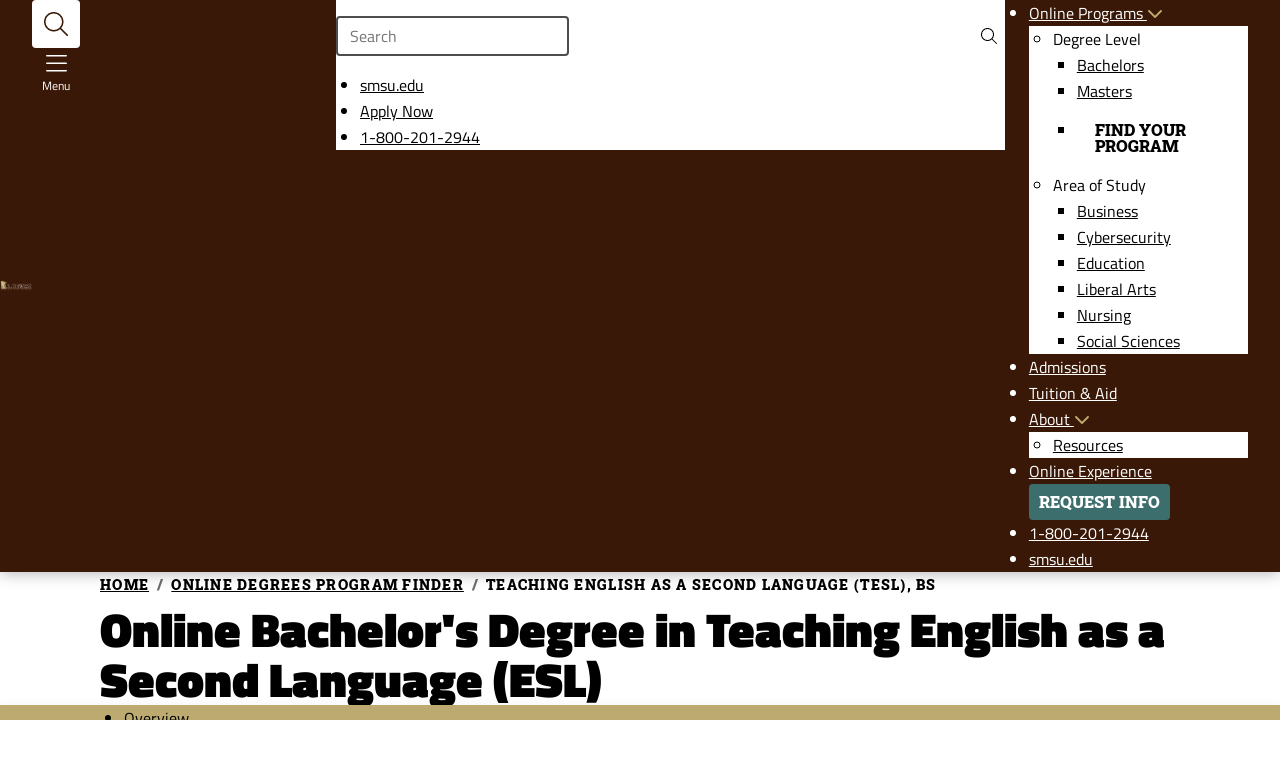

--- FILE ---
content_type: text/html; charset=UTF-8
request_url: https://online.smsu.edu/programs/bs-education-teaching-esl/
body_size: 19571
content:
<!doctype html><html class="no-js" lang="en-US" style="--tux-sys-space--desktop-logo-size: 125px;" ><head><meta charset="UTF-8" /><link media="all" href="https://online.smsu.edu/wp-content/uploads/autoptimize/css/autoptimize_5d0fc0c304566989ab296f79b3226c41.css" rel="stylesheet"><title>B.S. Teaching English as a Second Language (ESL) Online</title><meta http-equiv="X-UA-Compatible" content="IE=edge"><meta name="viewport" content="width=device-width, initial-scale=1"><meta name="generator" content="tux-wp-6.41.0"><link rel="author" href="https://online.smsu.edu/wp-content/themes/tux-wp-smsu/humans.txt" /><link rel="pingback" href="https://online.smsu.edu/xmlrpc.php" /><link rel="profile" href="http://gmpg.org/xfn/11"><link rel="dns-prefetch" href="//tags.tiqcdn.com"><meta name='robots' content='index, follow, max-image-preview:large, max-snippet:-1, max-video-preview:-1' /> <script type="text/javascript">var utag_data={"site_name":"Southwest Minnesota State University","page_type":"program","post_date":"2023\/11\/21","partner_name":"smsu","site_type":"Microsite","page_name":"Teaching English as a Second Language (TESL), BS","is_conversion":0,"is_landing_page":0,"program_name":"SMSU-B-BSTESOL","site_framework":"tux","program_uuid":"8b500778-ce81-73d3-1d9a-f617df2abf2b","program_modality":"Online","program_level":"Bachelors","program_industry":"Education","site_section":"Online Programs","page_category":"Online Programs","site_subsection1":"Teaching English as a Second Language (TESL), BS"};</script> <meta name="description" content="Prepare to teach English to K–12 students with SMSU&#039;s accredited online Bachelor of Science in Teaching English as a Second Language (ESL)." /><link rel="canonical" href="https://online.smsu.edu/programs/bs-education-teaching-esl/" /><meta property="og:locale" content="en_US" /><meta property="og:type" content="article" /><meta property="og:title" content="B.S. Teaching English as a Second Language (ESL) Online" /><meta property="og:description" content="Prepare to teach English to K–12 students with SMSU&#039;s accredited online Bachelor of Science in Teaching English as a Second Language (ESL)." /><meta property="og:url" content="https://online.smsu.edu/programs/bs-education-teaching-esl/" /><meta property="og:site_name" content="Southwest Minnesota State University" /><meta property="article:modified_time" content="2026-01-16T19:59:15+00:00" /><meta property="og:image" content="https://online.smsu.edu/wp-content/uploads/2023/10/smsu_about_image-3.jpg" /><meta property="og:image:width" content="2276" /><meta property="og:image:height" content="1280" /><meta property="og:image:type" content="image/jpeg" /><meta name="twitter:card" content="summary_large_image" /><meta name="twitter:label1" content="Est. reading time" /><meta name="twitter:data1" content="39 minutes" /> <script type="application/ld+json" class="yoast-schema-graph">{"@context":"https://schema.org","@graph":[{"@type":"WebPage","@id":"https://online.smsu.edu/programs/bs-education-teaching-esl/","url":"https://online.smsu.edu/programs/bs-education-teaching-esl/","name":"B.S. Teaching English as a Second Language (ESL) Online","isPartOf":{"@id":"https://online.smsu.edu/#website"},"datePublished":"2023-11-21T15:56:54+00:00","dateModified":"2026-01-16T19:59:15+00:00","description":"Prepare to teach English to K–12 students with SMSU's accredited online Bachelor of Science in Teaching English as a Second Language (ESL).","breadcrumb":{"@id":"https://online.smsu.edu/programs/bs-education-teaching-esl/#breadcrumb"},"inLanguage":"en-US","potentialAction":[{"@type":"ReadAction","target":["https://online.smsu.edu/programs/bs-education-teaching-esl/"]}]},{"@type":"WebSite","@id":"https://online.smsu.edu/#website","url":"https://online.smsu.edu/","name":"Southwest Minnesota State University","description":"","publisher":{"@id":"https://online.smsu.edu/#organization"},"potentialAction":[{"@type":"SearchAction","target":{"@type":"EntryPoint","urlTemplate":"https://online.smsu.edu/?s={search_term_string}"},"query-input":{"@type":"PropertyValueSpecification","valueRequired":true,"valueName":"search_term_string"}}],"inLanguage":"en-US"},{"@type":"Organization","@id":"https://online.smsu.edu/#organization","name":"Carlow University Online","url":"https://online.smsu.edu/","logo":{"@type":"ImageObject","inLanguage":"en-US","@id":"https://online.smsu.edu/#/schema/logo/image/","url":"","contentUrl":"","caption":"Carlow University Online"},"image":{"@id":"https://online.smsu.edu/#/schema/logo/image/"}}]}</script> <link rel='dns-prefetch' href='//cmp.osano.com' /><link rel='dns-prefetch' href='//online.smsu.edu' /><link rel='dns-prefetch' href='//freya.embed.edu.help' /><link href='https://freya.distro.edu.help' crossorigin='anonymous' rel='preconnect' /><link href='https://freya.embed.edu.help' crossorigin='anonymous' rel='preconnect' /><link href='https://fonts.gstatic.com' crossorigin='anonymous' rel='preconnect' /><link rel="alternate" title="oEmbed (JSON)" type="application/json+oembed" href="https://online.smsu.edu/wp-json/oembed/1.0/embed?url=https%3A%2F%2Fonline.smsu.edu%2Fprograms%2Fbs-education-teaching-esl%2F" /><link rel="alternate" title="oEmbed (XML)" type="text/xml+oembed" href="https://online.smsu.edu/wp-json/oembed/1.0/embed?url=https%3A%2F%2Fonline.smsu.edu%2Fprograms%2Fbs-education-teaching-esl%2F&#038;format=xml" /> <script type="text/javascript" src="https://cmp.osano.com/6oqizU5hp8qD5wBL/ce254ea6-4513-4e29-9437-8bc625ceb958/osano.js" id="osano-consent-js"></script> <script type="text/javascript" defer='defer' src="https://freya.embed.edu.help/utilities/attribution.js" id="central_attribution_script-js"></script> <script type="text/javascript" src="https://online.smsu.edu/wp-includes/js/jquery/jquery.min.js" id="jquery-core-js"></script> <script type="text/javascript" src="https://online.smsu.edu/wp-includes/js/jquery/jquery-migrate.min.js" id="jquery-migrate-js"></script> <script type="text/javascript" id="freya-essential-js-extra">var smart_rfi={"program_uuid":"8b500778-ce81-73d3-1d9a-f617df2abf2b"};</script> <script type="text/javascript" src="https://online.smsu.edu/wp-content/plugins/freya-chariot/js/freya_essential.js" id="freya-essential-js"></script> <link rel="https://api.w.org/" href="https://online.smsu.edu/wp-json/" /><link rel="alternate" title="JSON" type="application/json" href="https://online.smsu.edu/wp-json/wp/v2/degree/6067" /><link rel='shortlink' href='https://online.smsu.edu/?p=6067' /><link rel="preload" as="script" href="https://freya.distro.edu.help/form-renderer/@2/freya-form-manager.umd.min.js"><link rel="icon" href="https://online.smsu.edu/wp-content/uploads/2023/09/mstile-150x150-1-125x125.png" sizes="32x32" /><link rel="icon" href="https://online.smsu.edu/wp-content/uploads/2023/09/mstile-150x150-1.png" sizes="192x192" /><link rel="apple-touch-icon" href="https://online.smsu.edu/wp-content/uploads/2023/09/mstile-150x150-1.png" /><meta name="msapplication-TileImage" content="https://online.smsu.edu/wp-content/uploads/2023/09/mstile-150x150-1.png" /> <script type="application/ld+json">{"@context":"https://schema.org","@type":"BreadcrumbList","itemListElement":[{"@type":"ListItem","position":1,"name":"Home","item":"/"},{"@type":"ListItem","position":2,"name":"Online Degrees Program Finder","item":"/programs/"},{"@type":"ListItem","position":3,"name":"Teaching English as a Second Language (TESL), BS","item":"https://online.smsu.edu/programs/bs-education-teaching-esl/"}]}</script> <script type="application/ld+json">{"@context":"https://schema.org/","@type":"EducationalOccupationalProgram","name":"Teaching English as a Second Language (TESL), BS","url":"https://online.smsu.edu/programs/bs-education-teaching-esl/","timeToComplete":"4 years","educationalProgramMode":"online","numberOfCredits":120,"educationalCredentialAwarded":{"@type":"EducationalOccupationalCredential","credentialCategory":"Bachelors"},"occupationalCategory":"Education","offers":[{"@type":"Offer","category":"Tuition & Fees","description":"$38,796"},{"@type":"Offer","category":"Cost per Credit","priceSpecification":{"@type":"PriceSpecification","price":323.3,"priceCurrency":"USD"}},{"@type":"Offer","category":"Program Rate","priceSpecification":{"@type":"PriceSpecification","price":323.3,"priceCurrency":"USD"}}],"provider":{"@type":"CollegeOrUniversity","name":"Southwest Minnesota State University","url":"https://online.smsu.edu"},"description":"Become a licensed teacher in Minnesota and prepare to work with English language learners in K–12 classrooms."}</script>  <script>(function(e,t,p){var n=document.documentElement,s={p:[],r:[]},u={p:s.p,r:s.r,push:function(e){s.p.push(e)},ready:function(e){s.r.push(e)}};e.intellimize=u,n.className+=" "+p,setTimeout(function(){n.className=n.className.replace(RegExp(" ?"+p),"")},t)})(window,4000,'anti-flicker')</script> <link rel="preload" href="https://cdn.intellimize.co/snippet/117921503.js" as="script"> <script src="https://cdn.intellimize.co/snippet/117921503.js" async onerror="document.documentElement.className = document.documentElement.className.replace(RegExp(' ?anti-flicker'), '');"></script> <link rel="preconnect" href="https://api.intellimize.co" crossorigin><link rel="preconnect" href="https://117921503.intellimizeio.com"><link rel="preconnect" href="https://log.intellimize.co" crossorigin></head><body id="container" class="tux-l-page wp-singular degree-template-default single single-degree postid-6067 wp-theme-tux-wp wp-child-theme-tux-wp-smsu u-auto-heading-underlines u-bg--white" data-template="degree.twig">  <script type="text/javascript">(function(a,b,c,d){a='//tags.tiqcdn.com/utag/deltak/smsu/prod/utag.js';b=document;c='script';d=b.createElement(c);d.src=a;d.type='text/java'+c;d.async=true;a=b.getElementsByTagName(c)[0];a.parentNode.insertBefore(d,a);})();</script> <header class="tux-c-site-header--horizontal tux-c-site-header u-bg--brown-dark" data-component="Site Header" data-dynamic-property="site-header-height"> <a class="tux-c-skip-link" href="#content">Skip to content</a> <a href="https://online.smsu.edu" rel="nofollow" class="tux-c-site-header__logo tux-c-site-header__logo--small"> <img width="605" height="217" src="https://online.smsu.edu/wp-content/uploads/2023/09/SWSU-logo-white-and-gold.png" class="" alt="Southwest Minnesota State University homepage" loading="eager" decoding="async" fetchpriority="high" srcset="https://online.smsu.edu/wp-content/uploads/2023/09/SWSU-logo-white-and-gold.png 605w, https://online.smsu.edu/wp-content/uploads/2023/09/SWSU-logo-white-and-gold-300x108.png 300w" sizes="(max-width: 605px) 100vw, 605px" title="SWSU-logo-white-and-gold" /> </a><div class="tux-c-site-header__secondary"> <button class="tux-c-icon-button tux-c-site-header__toggle tux-c-icon-button--filled" data-component="Icon Button"  data-site-header-toggle="search" aria-label="Toggle Search Bar" aria-expanded="false"> <span data-component="Icon" data-icon="magnifying-glass" class="tux-c-icon" aria-hidden="true"><svg xmlns="http://www.w3.org/2000/svg" viewBox="0 0 512 512"><path d="M384 208A176 176 0 1 0 32 208a176 176 0 1 0 352 0zM343.3 366C307 397.2 259.7 416 208 416C93.1 416 0 322.9 0 208S93.1 0 208 0S416 93.1 416 208c0 51.7-18.8 99-50 135.3L507.3 484.7c6.2 6.2 6.2 16.4 0 22.6s-16.4 6.2-22.6 0L343.3 366z"/></svg></span> <span data-component="Icon" data-icon="xmark" class="tux-c-icon  alt" aria-hidden="true"><svg xmlns="http://www.w3.org/2000/svg" viewBox="0 0 384 512"><path d="M324.5 411.1c6.2 6.2 16.4 6.2 22.6 0s6.2-16.4 0-22.6L214.6 256 347.1 123.5c6.2-6.2 6.2-16.4 0-22.6s-16.4-6.2-22.6 0L192 233.4 59.6 100.9c-6.2-6.2-16.4-6.2-22.6 0s-6.2 16.4 0 22.6L169.4 256 36.9 388.5c-6.2 6.2-6.2 16.4 0 22.6s16.4 6.2 22.6 0L192 278.6 324.5 411.1z"/></svg></span> </button> <button class="tux-c-icon-button tux-c-site-header__toggle" data-component="Icon Button"  data-site-header-toggle="nav" aria-label="Toggle Navigation Menu" aria-expanded="false"> <span data-component="Icon" data-icon="bars" class="tux-c-icon" aria-hidden="true"><svg xmlns="http://www.w3.org/2000/svg" viewBox="0 0 448 512"><path d="M0 80c0-8.8 7.2-16 16-16l416 0c8.8 0 16 7.2 16 16s-7.2 16-16 16L16 96C7.2 96 0 88.8 0 80zM0 240c0-8.8 7.2-16 16-16l416 0c8.8 0 16 7.2 16 16s-7.2 16-16 16L16 256c-8.8 0-16-7.2-16-16zM448 400c0 8.8-7.2 16-16 16L16 416c-8.8 0-16-7.2-16-16s7.2-16 16-16l416 0c8.8 0 16 7.2 16 16z"/></svg></span> <span data-component="Icon" data-icon="xmark" class="tux-c-icon  alt" aria-hidden="true"><svg xmlns="http://www.w3.org/2000/svg" viewBox="0 0 384 512"><path d="M324.5 411.1c6.2 6.2 16.4 6.2 22.6 0s6.2-16.4 0-22.6L214.6 256 347.1 123.5c6.2-6.2 6.2-16.4 0-22.6s-16.4-6.2-22.6 0L192 233.4 59.6 100.9c-6.2-6.2-16.4-6.2-22.6 0s-6.2 16.4 0 22.6L169.4 256 36.9 388.5c-6.2 6.2-6.2 16.4 0 22.6s16.4 6.2 22.6 0L192 278.6 324.5 411.1z"/></svg></span> <span class="tux-c-icon-button__label">Menu</span> </button></div><div class="tux-c-site-header__secondary u-bg--white"><div class="tux-c-site-header__search"><form class="tux-c-search-form" method="get" id="searchform" action="https://online.smsu.edu" > <label for="s" class="assistive-text u-sr-only">Search</label> <input type="text" class="field" name="s" id="s" placeholder="Search" aria-label="Search site content" /> <span data-component="Icon" data-icon="magnifying-glass" class="tux-c-icon" aria-hidden="true"><svg xmlns="http://www.w3.org/2000/svg" viewBox="0 0 512 512"><path d="M384 208A176 176 0 1 0 32 208a176 176 0 1 0 352 0zM343.3 366C307 397.2 259.7 416 208 416C93.1 416 0 322.9 0 208S93.1 0 208 0S416 93.1 416 208c0 51.7-18.8 99-50 135.3L507.3 484.7c6.2 6.2 6.2 16.4 0 22.6s-16.4 6.2-22.6 0L343.3 366z"/></svg></span> <input type="submit" class="submit" name="submit" id="searchsubmit" value="submit search" /></form></div><nav class="tux-c-site-header__links" role="navigation" itemscope itemtype="http://schema.org/SiteNavigationElement" aria-label="Secondary Navigation Menu"><ul><li><a  href="https://www.smsu.edu/" target="_blank">smsu.edu</a></li><li><a href="/admissions/#apply">Apply Now</a></li><li><a class="olcphone" href="tel:18002012944">1-800-201-2944</a></li></ul></nav></div><nav class="tux-c-site-header__nav" itemscope itemtype="http://schema.org/SiteNavigationElement" aria-label="primary menu"><ul class="tux-c-menu tux-c-menu--large" data-component="Menu" ><li class="tux-c-menu__item tux-c-menu__item--children"> <a class="tux-c-menu__link menu-item menu-item-type-post_type menu-item-object-page menu-item-has-children menu-item-2311" aria-expanded="false"  href="https://online.smsu.edu/programs/"> Online Programs <span data-component="Icon" data-icon="chevron-down" class="tux-c-icon tux-c-menu__dropdown-icon" aria-hidden="true"><svg xmlns="http://www.w3.org/2000/svg" viewBox="0 0 512 512"><path d="M233.4 406.6c12.5 12.5 32.8 12.5 45.3 0l192-192c12.5-12.5 12.5-32.8 0-45.3s-32.8-12.5-45.3 0L256 338.7 86.6 169.4c-12.5-12.5-32.8-12.5-45.3 0s-12.5 32.8 0 45.3l192 192z"/></svg></span> </a><ul class="tux-c-menu--sub tux-c-menu--sub-mega u-bg--white tux-c-menu--group-count" style="--group-count: 2"><li class="group" style="--group: 1; --loose-items: ;"><p>Degree Level</p><ul><li> <a class="tux-c-menu__link menu-item menu-item-type-custom menu-item-object-custom menu-item-5361" href="/programs/?level_of_study=bachelors">Bachelors</a></li><li> <a class="tux-c-menu__link menu-item menu-item-type-custom menu-item-object-custom menu-item-5362" href="/programs/?level_of_study=masters">Masters</a></li><li> <a class="tux-c-button tux-c-button--secondary menu-item menu-item-type-post_type menu-item-object-page menu-item-5370" href="https://online.smsu.edu/programs/">Find Your Program</a></li></ul></li><li class="group" style="--group: 2; --loose-items: ;"><p>Area of Study</p><ul><li> <a class="tux-c-menu__link menu-item menu-item-type-custom menu-item-object-custom menu-item-5364" href="/programs/?field_of_study=business">Business</a></li><li> <a class="tux-c-menu__link menu-item menu-item-type-custom menu-item-object-custom menu-item-9303" href="/programs/?field_of_study=cybersecurity">Cybersecurity</a></li><li> <a class="tux-c-menu__link menu-item menu-item-type-custom menu-item-object-custom menu-item-5365" href="/programs/?field_of_study=education">Education</a></li><li> <a class="tux-c-menu__link menu-item menu-item-type-custom menu-item-object-custom menu-item-5475" href="/programs/?field_of_study=liberal-arts">Liberal Arts</a></li><li> <a class="tux-c-menu__link menu-item menu-item-type-custom menu-item-object-custom menu-item-5366" href="/programs/?field_of_study=nursing">Nursing</a></li><li> <a class="tux-c-menu__link menu-item menu-item-type-custom menu-item-object-custom menu-item-5476" href="/programs/?field_of_study=social-sciences">Social Sciences</a></li></ul></li></ul></li><li class="tux-c-menu__item"> <a class="tux-c-menu__link menu-item menu-item-type-post_type menu-item-object-page menu-item-3432"   href="https://online.smsu.edu/admissions/"> Admissions </a></li><li class="tux-c-menu__item"> <a class="tux-c-menu__link menu-item menu-item-type-post_type menu-item-object-page menu-item-3433"   href="https://online.smsu.edu/tuition-financial-aid/"> Tuition & Aid </a></li><li class="tux-c-menu__item tux-c-menu__item--children"> <a class="tux-c-menu__link menu-item menu-item-type-post_type menu-item-object-page menu-item-has-children menu-item-3434" aria-expanded="false"  href="https://online.smsu.edu/about/"> About <span data-component="Icon" data-icon="chevron-down" class="tux-c-icon tux-c-menu__dropdown-icon" aria-hidden="true"><svg xmlns="http://www.w3.org/2000/svg" viewBox="0 0 512 512"><path d="M233.4 406.6c12.5 12.5 32.8 12.5 45.3 0l192-192c12.5-12.5 12.5-32.8 0-45.3s-32.8-12.5-45.3 0L256 338.7 86.6 169.4c-12.5-12.5-32.8-12.5-45.3 0s-12.5 32.8 0 45.3l192 192z"/></svg></span> </a><ul class="tux-c-menu--sub tux-c-menu--sub-mega u-bg--white" style=""><li class="tux-c-menu__item"> <a class="tux-c-menu__link menu-item menu-item-type-post_type menu-item-object-page current_page_parent menu-item-10539" href="https://online.smsu.edu/resources/"> Resources </a></li></ul></li><li class="tux-c-menu__item"> <a class="tux-c-menu__link menu-item menu-item-type-post_type menu-item-object-page menu-item-3435"   href="https://online.smsu.edu/online-student-experience/"> Online Experience </a></li><li class="tux-c-menu__item u-hide-down--xxl u-flex u-align-center"> <a href="/request-information/" class="tux-c-button--narrow u-button--color-green tux-c-button tux-c-button--filled" tabindex="0" data-component="Button"> Request Info </a></li></ul><ul class="tux-c-site-header__nav-extra"><li><a href="tel:18002012944">1-800-201-2944</a></li><li> <a href="https://www.smsu.edu/" target="_blank">smsu.edu</a></li></ul></nav></header><main id="content"><header class="tux-c-page-header tux-c-page-header--wide u-bg--white" data-component="Page Header" ><div class="tux-c-page-header__wrapper tux-l-wrap--md"><nav aria-label="breadcrumb" class="tux-c-breadcrumb highlight u-hide-down--md" data-component="Breadcrumbs"><ol><li><a href="/" >Home</a></li><li><a href="/programs/" >Online Degrees Program Finder</a></li><li><span class="tux-c-breadcrumb--current" aria-current="page">Teaching English as a Second Language (TESL), BS</span></li></ol></nav><h1 class="tux-c-page-header__heading"> Online Bachelor's Degree in Teaching English as a Second Language (ESL)</h1></div></header><nav aria-label="subpages" class="tux-c-subpage-nav sticky sticky--offset u-bg--gold" data-component="Subpage Nav" data-dynamic-property="subpage-nav-height"><div class="tux-l-wrap--md"><ul class="tux-c-menu" data-component="Menu" ><li class="tux-c-menu__item tux-c-menu__item--current"> <a class="tux-c-menu__link"  aria-current="page" href="https://online.smsu.edu/programs/bs-education-teaching-esl/"> Overview </a></li><li class="tux-c-menu__item"> <a class="tux-c-menu__link"   href="https://online.smsu.edu/programs/bs-education-teaching-esl/courses/"> Courses </a></li></ul></div></nav><div id="hero-1" class="tux-c-hero-b tux-c-hero-b--form u-bg--brown-dark" data-component="Hero" ><div class="tux-c-hero-b__img"> <img decoding="async" width="1600" height="800" src="https://online.smsu.edu/wp-content/uploads/2023/11/smsu_bstesl_hero-1600x800.jpg" class="attachment-2_1_xlarge size-2_1_xlarge" alt="smiling teacher leaned against white board" loading="eager" srcset="https://online.smsu.edu/wp-content/uploads/2023/11/smsu_bstesl_hero-1600x800.jpg 1600w, https://online.smsu.edu/wp-content/uploads/2023/11/smsu_bstesl_hero-1024x512.jpg 1024w, https://online.smsu.edu/wp-content/uploads/2023/11/smsu_bstesl_hero-768x384.jpg 768w, https://online.smsu.edu/wp-content/uploads/2023/11/smsu_bstesl_hero-300x150.jpg 300w" sizes="(max-width: 1600px) 100vw, 1600px" title="smsu_bstesl_hero" /></div><div class="tux-c-hero-b__heading"><h2 class="u-f800"> Earn Your TESL Online Bachelor&#8217;s Degree</h2></div><div class="tux-c-hero-b__content tux-l-flow-copy"><div class="tux-l-auto-grid tux-l-auto-grid--sm u-mb2"><div class="tux-c-fact tux-c-fact--vertical" data-component="Fact" > <span data-component="Icon" data-icon="laptop" class="tux-c-icon tux-c-fact__icon tux-c-icon--circle tux-c-icon--outline tux-c-icon--lg" aria-hidden="true"><svg xmlns="http://www.w3.org/2000/svg" viewBox="0 0 640 512"><path d="M512 64L128 64c-17.7 0-32 14.3-32 32l0 256-32 0L64 96c0-35.3 28.7-64 64-64l384 0c35.3 0 64 28.7 64 64l0 256-32 0 0-256c0-17.7-14.3-32-32-32zM76.8 448l486.4 0c20.3 0 37.4-13.5 42.9-32L33.9 416c5.5 18.5 22.7 32 42.9 32zM0 403.2C0 392.6 8.6 384 19.2 384l601.6 0c10.6 0 19.2 8.6 19.2 19.2c0 42.4-34.4 76.8-76.8 76.8L76.8 480C34.4 480 0 445.6 0 403.2z"/></svg></span><p class="tux-c-fact__content"> <span class="tux-c-fact__value">Online</span></p></div><div class="tux-c-fact tux-c-fact--vertical" data-component="Fact" > <span data-component="Icon" data-icon="calendar-days" class="tux-c-icon tux-c-fact__icon tux-c-icon--circle tux-c-icon--outline tux-c-icon--lg" aria-hidden="true"><svg xmlns="http://www.w3.org/2000/svg" viewBox="0 0 448 512"><path d="M112 0c8.8 0 16 7.2 16 16l0 48 192 0 0-48c0-8.8 7.2-16 16-16s16 7.2 16 16l0 48 32 0c35.3 0 64 28.7 64 64l0 32 0 32 0 256c0 35.3-28.7 64-64 64L64 512c-35.3 0-64-28.7-64-64L0 192l0-32 0-32C0 92.7 28.7 64 64 64l32 0 0-48c0-8.8 7.2-16 16-16zM416 192l-104 0 0 72 104 0 0-72zm0 104l-104 0 0 80 104 0 0-80zm0 112l-104 0 0 72 72 0c17.7 0 32-14.3 32-32l0-40zM280 376l0-80-112 0 0 80 112 0zM168 408l0 72 112 0 0-72-112 0zm-32-32l0-80L32 296l0 80 104 0zM32 408l0 40c0 17.7 14.3 32 32 32l72 0 0-72L32 408zm0-144l104 0 0-72L32 192l0 72zm136 0l112 0 0-72-112 0 0 72zM384 96L64 96c-17.7 0-32 14.3-32 32l0 32 384 0 0-32c0-17.7-14.3-32-32-32z"/></svg></span><p class="tux-c-fact__content"> <span class="tux-c-fact__value">2-4 Years</span></p></div><div class="tux-c-fact tux-c-fact--vertical" data-component="Fact" > <span data-component="Icon" data-icon="books" class="tux-c-icon tux-c-fact__icon tux-c-icon--circle tux-c-icon--outline tux-c-icon--lg" aria-hidden="true"><svg xmlns="http://www.w3.org/2000/svg" viewBox="0 0 512 512"><path d="M128 416l0 48c0 8.8-7.2 16-16 16l-64 0c-8.8 0-16-7.2-16-16l0-48 96 0zm-16 96c12.3 0 23.5-4.6 32-12.2c8.5 7.6 19.7 12.2 32 12.2l64 0c26.5 0 48-21.5 48-48l0-48 0-16 0-16 0-190.2 51.4 198.1 4 15.5 18 69.2c6.6 25.5 32 40.6 56.7 33.8l59.6-16.5c24.7-6.8 39.3-33 32.7-58.5l-13.9-53.7-4-15.5-63.9-246-4-15.5-18-69.2C400 9.9 374.6-5.2 349.9 1.6L290.3 18.1c-3.5 1-6.8 2.3-9.9 4C271.9 8.8 257 0 240 0L176 0c-12.3 0-23.5 4.6-32 12.2C135.5 4.6 124.3 0 112 0L48 0C21.5 0 0 21.5 0 48L0 96l0 16 0 16L0 384l0 16 0 16 0 48c0 26.5 21.5 48 48 48l64 0zM288 64.8l0-1.3c.3-7.2 5.1-13 10.8-14.6l59.6-16.5c6.6-1.8 14.8 2 17.2 11l14.1 54.2-87.3 24.2L288.6 68.6c-.3-1.3-.5-2.6-.6-3.8zm-32-.6c0 0 0 0 0 0L256 96l-96 0 0-48c0-8.8 7.2-16 16-16l64 0c8.8 0 16 7.2 16 16l0 16.2zM176 480c-8.8 0-16-7.2-16-16l0-48 96 0 0 48c0 8.8-7.2 16-16 16l-64 0zM128 128l0 256-96 0 0-256 96 0zm0-80l0 48L32 96l0-48c0-8.8 7.2-16 16-16l64 0c8.8 0 16 7.2 16 16zM256 384l-96 0 0-256 96 0 0 256zM397.7 128.7l59.8 230.5-87.3 24.2L310.4 152.8l87.3-24.2zm67.9 261.5l13.8 53.2c2.4 9.4-3.2 17.7-10.3 19.6l-59.6 16.5c-6.6 1.8-14.8-2-17.2-11l-14.1-54.2 87.3-24.2z"/></svg></span><p class="tux-c-fact__content"> <span class="tux-c-fact__value">68-69 Credit Hours (Major)</span></p></div><div class="tux-c-fact tux-c-fact--vertical" data-component="Fact" > <span data-component="Icon" data-icon="coins" class="tux-c-icon tux-c-fact__icon tux-c-icon--circle tux-c-icon--outline tux-c-icon--lg" aria-hidden="true"><svg xmlns="http://www.w3.org/2000/svg" viewBox="0 0 512 512"><path d="M160 80c0 2.4 1.3 6.8 8.3 12.8c1.4 1.2 2.9 2.4 4.6 3.6c-15.4 .6-30.4 1.9-44.9 3.9L128 80c0-15.3 8.6-27.7 19.4-37c10.9-9.4 25.7-17.1 42.7-23.2C224.1 7.3 270 0 320 0s95.9 7.3 129.9 19.7c16.9 6.2 31.8 13.9 42.7 23.2C503.4 52.3 512 64.7 512 80l0 104c0 0 0 0 0 0l0 113.9c0 15.4-8.2 28.2-19.1 38s-25.7 17.9-42.7 24.4c-10.4 3.9-21.8 7.4-34.1 10.3l0-33c8.2-2.2 15.8-4.6 22.8-7.2c14.9-5.7 25.8-12 32.7-18.2s8.5-11.1 8.5-14.2l0-66.2c-8.7 5.6-18.8 10.5-29.9 14.7c-10.4 3.9-21.8 7.4-34.1 10.3l0-33c8.2-2.2 15.8-4.6 22.8-7.2c14.9-5.7 25.8-12 32.7-18.2s8.5-11.1 8.5-14.2l0-57.9c-8.8 5.4-19 10.1-30.1 14.1c-17.3 6.3-37.6 11.3-60 14.6c-1.9-1.9-3.8-3.8-5.7-5.5c-10.1-9.1-21.7-16.4-33.8-22.5c34.8-2.3 65.4-8.4 88.5-16.8c14.9-5.4 25.8-11.5 32.8-17.4c7-6 8.3-10.4 8.3-12.8s-1.3-6.8-8.3-12.8c-6.9-5.9-17.8-12-32.8-17.4C409.3 39 367.2 32 320 32s-89.3 7-119 17.8c-14.9 5.4-25.8 11.5-32.8 17.4c-7 6-8.3 10.4-8.3 12.8zM32 208c0 2.4 1.3 6.8 8.3 12.8c6.9 5.9 17.8 12 32.8 17.4C102.7 249 144.8 256 192 256s89.3-7 119-17.8c14.9-5.4 25.8-11.5 32.8-17.4c7-6 8.3-10.4 8.3-12.8s-1.3-6.8-8.3-12.8c-6.9-5.9-17.8-12-32.8-17.4C281.3 167 239.2 160 192 160s-89.3 7-119 17.8c-14.9 5.4-25.8 11.5-32.8 17.4c-7 6-8.3 10.4-8.3 12.8zM0 208c0-15.3 8.6-27.7 19.4-37c10.9-9.4 25.7-17.1 42.7-23.2C96.1 135.3 142 128 192 128s95.9 7.3 129.9 19.7c16.9 6.2 31.8 13.9 42.7 23.2c10.9 9.3 19.4 21.8 19.4 37l0 104c0 0 0 0 0 0l0 113.9c0 15.4-8.2 28.2-19.1 38s-25.7 17.9-42.7 24.4C288.1 501.3 242 509 192 509s-96.1-7.7-130.1-20.7c-17-6.5-31.8-14.6-42.7-24.4S0 441.3 0 425.9L0 312 0 208zm352 46.1c-8.8 5.4-19 10.1-30.1 14.1C287.9 280.7 242 288 192 288s-95.9-7.3-129.9-19.7c-11.1-4-21.3-8.7-30.1-14.1L32 312c0 3.1 1.6 8 8.5 14.2s17.8 12.6 32.7 18.2C102.9 355.7 144.8 363 192 363s89.1-7.3 118.8-18.6c14.9-5.7 25.8-12 32.7-18.2s8.5-11.1 8.5-14.2l0-57.9zM32 425.9c0 3.1 1.6 8 8.5 14.2s17.8 12.6 32.7 18.2C102.9 469.6 144.8 477 192 477s89.1-7.3 118.8-18.6c14.9-5.7 25.8-12 32.7-18.2s8.5-11.1 8.5-14.2l0-66.2c-8.7 5.6-18.8 10.5-29.9 14.7C288.1 387.4 242 395 192 395s-96.1-7.7-130.1-20.7c-11-4.2-21.1-9.1-29.9-14.7l0 66.2z"/></svg></span><p class="tux-c-fact__content"> <span class="tux-c-fact__value">$324 per Credit</span></p></div></div></div><div class="tux-c-rfi-form tux-l-flow-copy u-bg--brown-dark" data-component="Form" ><h2 class="wp-block-heading h3">Request More Information</h2><p>Complete this form to receive information about coursework, admissions, tuition, and more.</p><div id="wes-form" data-fr-submit-button="tux-c-button tux-c-button--filled" ></div></div></div><div class="tux-c-two-columns tux-c-two-columns--50-50 u-bg--gold-light" data-component="Two Columns" ><div class="tux-c-two-columns__wrapper"><div class="tux-c-two-columns__col" ><div class="tux-c-two-columns__col-inner tux-l-flow-copy"><h2 class="wp-block-heading">Become a Licensed Expert in Teaching English as a Second Language</h2><p>Prepare to work with English language learners in K–12 classrooms with Southwest Minnesota State University&#8217;s Bachelor of Science in Teaching English as a Second Language. Finish your program in<strong> two to four years</strong> and earn an online ESL degree <strong>approved </strong>by the Minnesota Professional Educator Licensing and Standards Board (PELSB). Graduates of this program are qualified to obtain a <strong>Minnesota professional teaching license</strong> for K–12 TESL.</p><p>This BS in Teaching English as a Second Language (TESL) program is also offered <a href="https://www.smsu.edu/academics/programs/education/teaching-english-as-a-second-language-tesl.html" target="_blank" rel="noreferrer noopener">on campus</a>.</p></div></div><div class="tux-c-two-columns__col" ><div class="tux-c-two-columns__col-inner tux-l-flow-copy"><h2 class="wp-block-heading">Program Details</h2><ul class="wp-block-list tux-c-featured-list"><li>Scholarships available</li><li>Engaged faculty and peers</li><li>Student teaching experience</li><li>Approved by the Minnesota Professional Educator Licensing and Standards Board</li><li>Licensure preparation</li></ul> <a href="#tlh-form" class="tux-c-button tux-c-button--filled" data-component="Button"> Request Info </a></div></div></div></div><div class="tux-c-one-column" data-component="One Column" ><div class="tux-c-one-column__wrapper tux-l-wrap--md tux-l-flow-copy"> <tux-panelset accordion-exclusive="" id="tabs-1" class="tux-c-tabs--cards" data-component="Panelset" ><h3 id="tab-1-1"><span data-component="Icon" data-icon="book-blank" class="tux-c-icon tux-c-icon--w1" aria-hidden="true"><svg xmlns="http://www.w3.org/2000/svg" viewBox="0 0 448 512"><path d="M96 0C43 0 0 43 0 96L0 416c0 53 43 96 96 96l288 0 32 0c17.7 0 32-14.3 32-32s-14.3-32-32-32l0-64c17.7 0 32-14.3 32-32l0-320c0-17.7-14.3-32-32-32L384 0 96 0zm0 384l256 0 0 64L96 448c-17.7 0-32-14.3-32-32s14.3-32 32-32z"/></svg></span>Curriculum<span data-component="Icon" data-icon="angle-down" class="tux-c-icon tux-panelset-accordion-icon" aria-hidden="true"><svg xmlns="http://www.w3.org/2000/svg" viewBox="0 0 448 512"><path d="M212.7 363.3c6.2 6.2 16.4 6.2 22.6 0l160-160c6.2-6.2 6.2-16.4 0-22.6s-16.4-6.2-22.6 0L224 329.4 75.3 180.7c-6.2-6.2-16.4-6.2-22.6 0s-6.2 16.4 0 22.6l160 160z"/></svg></span></h3><div id="panel-1-1" class="tux-l-flow-copy"><h2 class="wp-block-heading">ESL Degree Online Curriculum</h2><div class="tux-l-auto-grid u-mb2"><div class="tux-c-fact" data-component="Fact" > <span data-component="Icon" data-icon="books" class="tux-c-icon tux-c-fact__icon" aria-hidden="true"><svg xmlns="http://www.w3.org/2000/svg" viewBox="0 0 512 512"><path d="M128 416l0 48c0 8.8-7.2 16-16 16l-64 0c-8.8 0-16-7.2-16-16l0-48 96 0zm-16 96c12.3 0 23.5-4.6 32-12.2c8.5 7.6 19.7 12.2 32 12.2l64 0c26.5 0 48-21.5 48-48l0-48 0-16 0-16 0-190.2 51.4 198.1 4 15.5 18 69.2c6.6 25.5 32 40.6 56.7 33.8l59.6-16.5c24.7-6.8 39.3-33 32.7-58.5l-13.9-53.7-4-15.5-63.9-246-4-15.5-18-69.2C400 9.9 374.6-5.2 349.9 1.6L290.3 18.1c-3.5 1-6.8 2.3-9.9 4C271.9 8.8 257 0 240 0L176 0c-12.3 0-23.5 4.6-32 12.2C135.5 4.6 124.3 0 112 0L48 0C21.5 0 0 21.5 0 48L0 96l0 16 0 16L0 384l0 16 0 16 0 48c0 26.5 21.5 48 48 48l64 0zM288 64.8l0-1.3c.3-7.2 5.1-13 10.8-14.6l59.6-16.5c6.6-1.8 14.8 2 17.2 11l14.1 54.2-87.3 24.2L288.6 68.6c-.3-1.3-.5-2.6-.6-3.8zm-32-.6c0 0 0 0 0 0L256 96l-96 0 0-48c0-8.8 7.2-16 16-16l64 0c8.8 0 16 7.2 16 16l0 16.2zM176 480c-8.8 0-16-7.2-16-16l0-48 96 0 0 48c0 8.8-7.2 16-16 16l-64 0zM128 128l0 256-96 0 0-256 96 0zm0-80l0 48L32 96l0-48c0-8.8 7.2-16 16-16l64 0c8.8 0 16 7.2 16 16zM256 384l-96 0 0-256 96 0 0 256zM397.7 128.7l59.8 230.5-87.3 24.2L310.4 152.8l87.3-24.2zm67.9 261.5l13.8 53.2c2.4 9.4-3.2 17.7-10.3 19.6l-59.6 16.5c-6.6 1.8-14.8-2-17.2-11l-14.1-54.2 87.3-24.2z"/></svg></span><p class="tux-c-fact__content"> <span class="tux-c-fact__value">120 Total Credits</span></p></div><div class="tux-c-fact" data-component="Fact" > <span data-component="Icon" data-icon="screen-users" class="tux-c-icon tux-c-fact__icon" aria-hidden="true"><svg xmlns="http://www.w3.org/2000/svg" viewBox="0 0 640 512"><path d="M544 32L96 32C78.3 32 64 46.3 64 64l0 165.5c-11.9 4.2-22.8 10.7-32 19L32 64C32 28.7 60.7 0 96 0L544 0c35.3 0 64 28.7 64 64l0 184.4c-9.2-8.3-20.1-14.8-32-19L576 64c0-17.7-14.3-32-32-32zM96 352a32 32 0 1 0 0-64 32 32 0 1 0 0 64zm0-96a64 64 0 1 1 0 128 64 64 0 1 1 0-128zm224 96a32 32 0 1 0 0-64 32 32 0 1 0 0 64zm0-96a64 64 0 1 1 0 128 64 64 0 1 1 0-128zm256 64a32 32 0 1 0 -64 0 32 32 0 1 0 64 0zm-96 0a64 64 0 1 1 128 0 64 64 0 1 1 -128 0zM32 480l0 16c0 8.8-7.2 16-16 16s-16-7.2-16-16l0-16c0-35.3 28.7-64 64-64l64 0c35.3 0 64 28.7 64 64l0 16c0 8.8-7.2 16-16 16s-16-7.2-16-16l0-16c0-17.7-14.3-32-32-32l-64 0c-17.7 0-32 14.3-32 32zm256-32c-17.7 0-32 14.3-32 32l0 16c0 8.8-7.2 16-16 16s-16-7.2-16-16l0-16c0-35.3 28.7-64 64-64l64 0c35.3 0 64 28.7 64 64l0 16c0 8.8-7.2 16-16 16s-16-7.2-16-16l0-16c0-17.7-14.3-32-32-32l-64 0zm192 32l0 16c0 8.8-7.2 16-16 16s-16-7.2-16-16l0-16c0-35.3 28.7-64 64-64l64 0c35.3 0 64 28.7 64 64l0 16c0 8.8-7.2 16-16 16s-16-7.2-16-16l0-16c0-17.7-14.3-32-32-32l-64 0c-17.7 0-32 14.3-32 32z"/></svg></span><p class="tux-c-fact__content"> <span class="tux-c-fact__value">20 Courses</span></p></div></div><p>The fully online teaching English as a second language curriculum includes a core grounded in the state of Minnesota&#8217;s Standards for Effective Practice and focuses on essential topics like early literacy, language acquisition, and assessment. All students also complete a semester-long field experience placement to apply their studies directly in classrooms with ESL learners. A research project is built into the curriculum so you can prepare for teaching and meet state requirements for performance assessment.</p><h3 class="wp-block-heading">Course Highlights</h3><ul class="wp-block-list"><li>SOCI 331: Racial &amp; Ethnic Relations</li><li>ED 403: English Language Arts Methods</li><li>ED 404: Literacy Methods &amp; Lab</li><li>TESL 432: Understanding Second Language Acquisition</li></ul> <a href="/programs/bs-education-teaching-esl/courses/" class="tux-c-button tux-c-button--outlined" data-component="Button"> Curriculum Details </a></div><h3 id="tab-1-2"><span data-component="Icon" data-icon="clipboard-list-check" class="tux-c-icon tux-c-icon--w1" aria-hidden="true"><svg xmlns="http://www.w3.org/2000/svg" viewBox="0 0 384 512"><path d="M192 0c-41.8 0-77.4 26.7-90.5 64L64 64C28.7 64 0 92.7 0 128L0 448c0 35.3 28.7 64 64 64l256 0c35.3 0 64-28.7 64-64l0-320c0-35.3-28.7-64-64-64l-37.5 0C269.4 26.7 233.8 0 192 0zm0 64a32 32 0 1 1 0 64 32 32 0 1 1 0-64zm-4.7 132.7c6.2 6.2 6.2 16.4 0 22.6l-64 64c-6.2 6.2-16.4 6.2-22.6 0l-32-32c-6.2-6.2-6.2-16.4 0-22.6s16.4-6.2 22.6 0L112 249.4l52.7-52.7c6.2-6.2 16.4-6.2 22.6 0zM192 272c0-8.8 7.2-16 16-16l96 0c8.8 0 16 7.2 16 16s-7.2 16-16 16l-96 0c-8.8 0-16-7.2-16-16zm-16 80l128 0c8.8 0 16 7.2 16 16s-7.2 16-16 16l-128 0c-8.8 0-16-7.2-16-16s7.2-16 16-16zM72 368a24 24 0 1 1 48 0 24 24 0 1 1 -48 0z"/></svg></span>Admissions Requirements<span data-component="Icon" data-icon="angle-down" class="tux-c-icon tux-panelset-accordion-icon" aria-hidden="true"><svg xmlns="http://www.w3.org/2000/svg" viewBox="0 0 448 512"><path d="M212.7 363.3c6.2 6.2 16.4 6.2 22.6 0l160-160c6.2-6.2 6.2-16.4 0-22.6s-16.4-6.2-22.6 0L224 329.4 75.3 180.7c-6.2-6.2-16.4-6.2-22.6 0s-6.2 16.4 0 22.6l160 160z"/></svg></span></h3><div id="panel-1-2" class="tux-l-flow-copy"><h2 class="wp-block-heading">Apply to Earn Your ESL Degree Online</h2><ul class="wp-block-list tux-c-pipe-list highlight"><li>Apply By: 03/06/26</li><li>Start Class: 03/16/26</li></ul><p><a href="https://eservices.minnstate.edu/adm/public/studentWelcome?campusId=075&amp;appType=underGrad" target="_blank" rel="noreferrer noopener">Start your application</a> process with the <strong>support of the SMSU team</strong>. During the application process, our <strong>enrollment team</strong> will answer questions and help you meet application deadlines for the ESL degree online program.</p><figure class="wp-block-table"><table><tbody><tr><th>Online Application Form</th><td><a href="https://eservices.minnstate.edu/adm/public/studentWelcome?campusId=075&amp;appType=underGrad" target="_blank" rel="noreferrer noopener">Apply Now</a></td></tr><tr><th>Application Fee</th><td>$20 waivable fee*</td></tr><tr><th>Official Transcripts</th><td>Send official high school transcripts. Transfer students must send transcripts from each institution attended</td></tr><tr><th>Minimum GPA</th><td>2.5 minimum, 3.0 recommended</td></tr></tbody></table></figure><h3 class="wp-block-heading">International Students</h3><p>Additional information and requirements may be necessary for international students. Please <a href="#tlh-form">contact a Student Engagement Specialist</a> to learn more.</p><p>It&#8217;s always the right time to invest in your education with SMSU. Contact a Student Engagement Specialist by calling <a href="tel:18002012944">1-800-201-2944</a> to get started today.</p> <a href="/admissions/" class="tux-c-button tux-c-button--outlined" data-component="Button"> Admissions Details </a><p class="has-small-font-size"><em>This is a Minnesota Teacher Licensure program. Student must reside in or near the state of Minnesota due to the PELSB licensing board requirements regarding field experiences, practicums and student teaching must take place in a Minnesota public school, under the supervision of a Minnesota licensed teacher.</em></p></div><h3 id="tab-1-3"><span data-component="Icon" data-icon="money-check-dollar" class="tux-c-icon tux-c-icon--w1" aria-hidden="true"><svg xmlns="http://www.w3.org/2000/svg" viewBox="0 0 576 512"><path d="M64 64C28.7 64 0 92.7 0 128L0 384c0 35.3 28.7 64 64 64l448 0c35.3 0 64-28.7 64-64l0-256c0-35.3-28.7-64-64-64L64 64zM272 192l224 0c8.8 0 16 7.2 16 16s-7.2 16-16 16l-224 0c-8.8 0-16-7.2-16-16s7.2-16 16-16zM256 304c0-8.8 7.2-16 16-16l224 0c8.8 0 16 7.2 16 16s-7.2 16-16 16l-224 0c-8.8 0-16-7.2-16-16zM164 152l0 13.9c7.5 1.2 14.6 2.9 21.1 4.7c10.7 2.8 17 13.8 14.2 24.5s-13.8 17-24.5 14.2c-11-2.9-21.6-5-31.2-5.2c-7.9-.1-16 1.8-21.5 5c-4.8 2.8-6.2 5.6-6.2 9.3c0 1.8 .1 3.5 5.3 6.7c6.3 3.8 15.5 6.7 28.3 10.5l.7 .2c11.2 3.4 25.6 7.7 37.1 15c12.9 8.1 24.3 21.3 24.6 41.6c.3 20.9-10.5 36.1-24.8 45c-7.2 4.5-15.2 7.3-23.2 9l0 13.8c0 11-9 20-20 20s-20-9-20-20l0-14.6c-10.3-2.2-20-5.5-28.2-8.4c0 0 0 0 0 0s0 0 0 0c-2.1-.7-4.1-1.4-6.1-2.1c-10.5-3.5-16.1-14.8-12.6-25.3s14.8-16.1 25.3-12.6c2.5 .8 4.9 1.7 7.2 2.4c13.6 4.6 24 8.1 35.1 8.5c8.6 .3 16.5-1.6 21.4-4.7c4.1-2.5 6-5.5 5.9-10.5c0-2.9-.8-5-5.9-8.2c-6.3-4-15.4-6.9-28-10.7l-1.7-.5c-10.9-3.3-24.6-7.4-35.6-14c-12.7-7.7-24.6-20.5-24.7-40.7c-.1-21.1 11.8-35.7 25.8-43.9c6.9-4.1 14.5-6.8 22.2-8.5l0-14c0-11 9-20 20-20s20 9 20 20z"/></svg></span>Tuition &amp; Aid<span data-component="Icon" data-icon="angle-down" class="tux-c-icon tux-panelset-accordion-icon" aria-hidden="true"><svg xmlns="http://www.w3.org/2000/svg" viewBox="0 0 448 512"><path d="M212.7 363.3c6.2 6.2 16.4 6.2 22.6 0l160-160c6.2-6.2 6.2-16.4 0-22.6s-16.4-6.2-22.6 0L224 329.4 75.3 180.7c-6.2-6.2-16.4-6.2-22.6 0s-6.2 16.4 0 22.6l160 160z"/></svg></span></h3><div id="panel-1-3" class="tux-l-flow-copy"><h2 class="wp-block-heading">Tuition and Aid for the SMSU Online Degree in TESL</h2><div class="tux-l-row u-mb2"><div class="tux-l-flow-copy"><div class="tux-c-fact" data-component="Fact" > <span data-component="Icon" data-icon="calculator" class="tux-c-icon tux-c-fact__icon" aria-hidden="true"><svg xmlns="http://www.w3.org/2000/svg" viewBox="0 0 384 512"><path d="M352 160l0 288c0 17.7-14.3 32-32 32L64 480c-17.7 0-32-14.3-32-32l0-288 320 0zm0-32L32 128l0-64c0-17.7 14.3-32 32-32l256 0c17.7 0 32 14.3 32 32l0 64zm32 0l0-64c0-35.3-28.7-64-64-64L64 0C28.7 0 0 28.7 0 64l0 64 0 16 0 16L0 448c0 35.3 28.7 64 64 64l256 0c35.3 0 64-28.7 64-64l0-288 0-16 0-16zM72 224a24 24 0 1 0 48 0 24 24 0 1 0 -48 0zm24 72a24 24 0 1 0 0 48 24 24 0 1 0 0-48zm72-72a24 24 0 1 0 48 0 24 24 0 1 0 -48 0zm24 72a24 24 0 1 0 0 48 24 24 0 1 0 0-48zm72-72a24 24 0 1 0 48 0 24 24 0 1 0 -48 0zm24 72a24 24 0 1 0 0 48 24 24 0 1 0 0-48zM264 416a24 24 0 1 0 48 0 24 24 0 1 0 -48 0zM80 400c-8.8 0-16 7.2-16 16s7.2 16 16 16l128 0c8.8 0 16-7.2 16-16s-7.2-16-16-16L80 400z"/></svg></span><p class="tux-c-fact__content"> <span class="tux-c-fact__value">Calculate your cost for attending SMSU</span> <span class="tux-c-fact__suffix">Use our tuition calculator to help you estimate your total tuition costs.  </span></p></div></div><div class="tux-l-flow-copy"> <a href="/tuition-financial-aid/#tuition-calculator" class="tux-c-button" data-component="Button"> Tuition Calculator<span data-component="Icon" data-icon="arrow-right" class="tux-c-icon" aria-hidden="true"><svg xmlns="http://www.w3.org/2000/svg" viewBox="0 0 448 512"><path d="M438.6 278.6c12.5-12.5 12.5-32.8 0-45.3l-160-160c-12.5-12.5-32.8-12.5-45.3 0s-12.5 32.8 0 45.3L338.8 224 32 224c-17.7 0-32 14.3-32 32s14.3 32 32 32l306.7 0L233.4 393.4c-12.5 12.5-12.5 32.8 0 45.3s32.8 12.5 45.3 0l160-160z"/></svg></span> </a></div></div><p>The first step toward creating a successful future for yourself is investing in your education. Whether you&#8217;re applying for a college degree for the first time or picking back up where you left off in your education, Southwest Minnesota State University&#8217;s tuition and aid packages can assist you. Take advantage of available <strong>scholarships</strong>, <strong>competitive tuition</strong>, and <strong>transfer credits </strong>when paying for your TESL online degree.</p><figure class="wp-block-table"><table><tbody><tr><th>Cost per Credit Hour</th><td>$323.30</td></tr><tr><th>Total Credit Hours</th><td>120</td></tr><tr><th>Total Estimated Cost**</th><td>$38,796</td></tr><tr><th>Other Costs</th><td>The estimated tuition cost does not include factors such as textbooks, supplies, or additional fees and expenses</td></tr></tbody></table></figure><h3 class="wp-block-heading">Military Benefits</h3><p>SMSU proudly welcomes active military and veteran students. We accept the GI Bill™ and VA education benefits. Learn more by contacting a Student Engagement Specialist or by visiting our <a href="https://www.smsu.edu/campuslife/registrationrecords/services/military-benefits.html" target="_blank" rel="noreferrer noopener">military benefits page</a>.</p><h3 class="wp-block-heading">Financial Aid Options &amp; Support</h3><p>Southwest Minnesota State University offers a variety of solutions to help you invest in your education. SMSU offers in-state tuition rates to all students, along with a variety of financial services, including military benefits, financial aid opportunities, and scholarships for qualifying applicants.</p><p>Take your next step in financing your education by completing your <a rel="noreferrer noopener" href="https://studentaid.gov/h/apply-for-aid/fafsa" target="_blank">FAFSA today</a>. Use SMSU&#8217;s school code: <strong>002375</strong></p> <a href="/tuition-financial-aid/" class="tux-c-button tux-c-button--outlined" data-component="Button"> Tuition Details </a></div> </tux-panelset></div></div><div class="tux-c-two-columns tux-c-two-columns--media u-bg--white" data-component="Two Columns" ><div class="tux-c-two-columns__wrapper"><div id="col-1" class="tux-c-two-columns__col" ><div class="tux-c-two-columns__col-inner tux-l-flow-copy"><div class="tux-c-two-columns__col-media-wrapper"> <img decoding="async" width="1026" height="684" src="https://online.smsu.edu/wp-content/uploads/2023/11/smsu_bstesl_image-1-1026x684.jpg" class="tux-c-two-columns__col-media" alt="teacher in classroom" srcset="https://online.smsu.edu/wp-content/uploads/2023/11/smsu_bstesl_image-1-1026x684.jpg 1026w, https://online.smsu.edu/wp-content/uploads/2023/11/smsu_bstesl_image-1-300x200.jpg 300w, https://online.smsu.edu/wp-content/uploads/2023/11/smsu_bstesl_image-1-1024x683.jpg 1024w, https://online.smsu.edu/wp-content/uploads/2023/11/smsu_bstesl_image-1-768x512.jpg 768w, https://online.smsu.edu/wp-content/uploads/2023/11/smsu_bstesl_image-1-1536x1024.jpg 1536w, https://online.smsu.edu/wp-content/uploads/2023/11/smsu_bstesl_image-1-1602x1068.jpg 1602w, https://online.smsu.edu/wp-content/uploads/2023/11/smsu_bstesl_image-1.jpg 1920w" sizes="(max-width: 1026px) 100vw, 1026px" title="smsu_bstesl_image-1" /><style>@media screen and (max-width:800px){#col-1 .tux-c-two-columns__col-media-wrapper{background-image:url('https://online.smsu.edu/wp-content/uploads/2023/11/smsu_bstesl_image-1-300x200.jpg')}}@media screen and (min-width:801px) and (max-width:1200px){#col-1 .tux-c-two-columns__col-media-wrapper{background-image:url('https://online.smsu.edu/wp-content/uploads/2023/11/smsu_bstesl_image-1-768x512.jpg')}}@media screen and (min-width:1200px){#col-1 .tux-c-two-columns__col-media-wrapper{background-image:url('https://online.smsu.edu/wp-content/uploads/2023/11/smsu_bstesl_image-1-1026x684.jpg')}}</style></div></div></div><div class="tux-c-two-columns__col" ><div class="tux-c-two-columns__col-inner tux-l-flow-copy"><h2 class="wp-block-heading">Launch Your Teaching English as a Second Language Career</h2><p>English learners are one of the fastest growing student populations in the United States.<sup>1</sup> As a TESL online degree graduate, you&#8217;ll be able to apply your knowledge to the success of the English-learning community through teaching in the classroom and partnering with other teachers and the ESL community to enrich student experiences. This program <strong>prepares you for licensure</strong>, so you can bring the best strategies to classrooms in your community.</p></div></div></div></div><div class="tux-c-one-column u-bg--gold" data-component="One Column" ><div class="tux-c-one-column__wrapper tux-l-wrap--md tux-l-flow-copy"><h3 class="wp-block-heading u-center">Jobs for TESL Online Graduates</h3><div class="tux-l-row u-mb2"><div class="tux-l-flow-copy"><div class="tux-c-card" data-component="Card" ><div class="tux-c-card__body tux-l-flow-copy"><div class="tux-c-fact tux-c-fact--large-value" data-component="Fact" ><p class="tux-c-fact__content"> <span class="tux-c-fact__label">ESL Teacher</span> <span class="tux-c-fact__value">$52,384</span> <span class="tux-c-fact__suffix">per year<sup>2</sup></span></p></div></div></div></div><div class="tux-l-flow-copy"><div class="tux-c-card" data-component="Card" ><div class="tux-c-card__body tux-l-flow-copy"><div class="tux-c-fact tux-c-fact--large-value" data-component="Fact" ><p class="tux-c-fact__content"> <span class="tux-c-fact__label">Early Childhood Educator</span> <span class="tux-c-fact__value">$43,472</span> <span class="tux-c-fact__suffix">per year<sup>3</sup></span></p></div></div></div></div></div></div></div><div class="tux-c-two-columns tux-c-two-columns--35-65 u-bg--white" data-component="Two Columns" ><div class="tux-c-two-columns__wrapper"><div class="tux-c-two-columns__col u-bg--white" ><div class="tux-c-two-columns__col-inner tux-l-flow-copy"><h2 class="wp-block-heading">Program Outcomes</h2><p class="has-normal-font-size">Graduates of the online ESL degree program are qualified to obtain a <strong>Minnesota professional teaching license</strong> for K–12 TESL. When you graduate, you will have the specialized knowledge and skills required to make an impact in the classroom and help your students thrive. You will also be prepared to collaborate with content area educators using specific, research-based teaching strategies to enhance the understanding and performance of ESL learners.</p></div></div><div class="tux-c-two-columns__col u-bg--white" ><div class="tux-c-two-columns__col-inner tux-l-flow-copy"><h3 class="wp-block-heading">What You&#8217;ll Learn</h3><ul class="wp-block-list tux-c-featured-list"><li>Work closely with students to achieve educational goals</li><li>Have licensure to teach this topic in the state of MN with a lot of hands-on experience from placements</li><li>Gain the foundations in teaching with the Standards of Effective Practice and the core content courses and methods for teaching K–12 English as a Second Language</li></ul></div></div></div></div><div class="tux-c-two-columns tux-c-two-columns--35-65 u-bg--gold-light" data-component="Two Columns" ><div class="tux-c-two-columns__wrapper"><div class="tux-c-two-columns__col" ><div class="tux-c-two-columns__col-inner tux-l-flow-copy"><h2 class="wp-block-heading">Meet Our Faculty</h2><p>SMSU employs a faculty of experts who are top-skilled in their fields. Our educators are fully committed to providing each student with personalized and thoughtful instruction to help you succeed academically and professionally.</p></div></div><div class="tux-c-two-columns__col" ><div class="tux-c-two-columns__col-inner tux-l-flow-copy"><h3 class="wp-block-heading">Faculty Spotlight: Dr. Renee Ullom, Assistant Professor</h3><p>Dr. Renee Ullom joined the SMSU Education Department in the Fall of 2023 as the Assistant Professor in charge of the Teaching English as a Second Language (TESL) program after teaching in the K-12 sector for 23 years. Her main focus has been instruction of English Learners, thereby bringing expertise in the areas of instruction, family and community engagement, and cultural diversity. She holds a Bachelor of Arts from South Dakota State University, a Master of Elementary Education from the University of Phoenix and a Doctor of Education from the University of North Dakota.</p></div></div></div></div><div class="tux-c-one-column u-bg--gold" data-component="One Column" ><div class="tux-c-one-column__wrapper tux-l-wrap--md tux-l-flow-copy"><h2 class="wp-block-heading">Learn Online with Southwest Minnesota State University</h2><p>Whether you&#8217;re enrolling in a degree program for the first time or completing a degree you previously started, learning online with SMSU provides the flexibility you need to be successful. Our online programs offer the same rigorous curriculum delivered on campus, plus the convenience of studying on your schedule from the location of your choice.</p> <a href="/online-student-experience/" class="tux-c-button tux-c-button--outlined" data-component="Button"> Discover SMSU Online </a></div></div><div class="tux-c-one-column u-bg--white" data-component="One Column" ><div class="tux-c-one-column__wrapper tux-l-wrap--md tux-l-flow-copy"><h2 class="wp-block-heading h3">Sources and Disclaimers</h2><ol class="wp-block-list has-small-font-size"><li><em>Education Week</em>, &#8220;The Growth of Hispanic Students and English Learners Nationwide,&#8221; at<a href="https://www.edweek.org/teaching-learning/the-growth-of-hispanic-students-and-english-learners-nationwide-in-charts/2023/01" target="_blank" rel="noreferrer noopener"> https://www.edweek.org/teaching-learning/the-growth-of-hispanic-students-and-english-learners-nationwide-in-charts/2023/01</a> (visited September 29, 2023).</li><li>Salary.com, ESL Teacher, at<a href="https://www.salary.com/research/salary/hiring/esl-english-teacher-salary" target="_blank" rel="noreferrer noopener"> https://www.salary.com/research/salary/hiring/esl-english-teacher-salary</a> (visited September 29, 2023).</li><li>Salary.com, Early Childhood Educator, at <a href="https://www.salary.com/research/salary/listing/early-childhood-educator-salary" target="_blank" rel="noreferrer noopener">https://www.salary.com/research/salary/listing/early-childhood-educator-salary</a> (visited September 22, 2023).</li></ol><p class="has-small-font-size"><em>*</em><em><a href="#tlh-form">Contact our enrollment team</a> for more details!</em></p><p class="has-small-font-size"><i>**</i><em style="font-style: italic;">Only Minnesota residents are eligible to receive in-state tuition rates for licensure programs due to field requirements.</em> <em>Tuition costs and fees will vary based on semesters of enrollment and number of transfer credits accepted. <a href="#tlh-form">Contact our enrollment team</a> to learn more.</em></p></div></div></main><footer aria-label="Site Footer" class="tux-c-site-footer u-bg--brown-dark" itemscope itemtype="http://schema.org/WPFooter" data-component="Site Footer" ><div class="tux-c-site-footer__wrapper tux-l-wrap--md"><div class="tux-c-site-footer__top"> <a class="tux-c-site-footer__logo tux-c-site-footer__logo--small" href="https://online.smsu.edu"> <img width="605" height="217" src="https://online.smsu.edu/wp-content/uploads/2023/09/SWSU-logo-white-and-gold.png" class="" alt="Southwest Minnesota State University homepage" decoding="async" srcset="https://online.smsu.edu/wp-content/uploads/2023/09/SWSU-logo-white-and-gold.png 605w, https://online.smsu.edu/wp-content/uploads/2023/09/SWSU-logo-white-and-gold-300x108.png 300w" sizes="(max-width: 605px) 100vw, 605px" title="SWSU-logo-white-and-gold" /> </a><nav class="tux-c-site-footer__nav" role="navigation" aria-label="Footer Links"><ul class="nav u-list-reset" data-component="Nav Menu" ><li class="menu-item menu-item-type-post_type menu-item-object-page menu-item-2213"> <a href="https://online.smsu.edu/programs/">Online Programs</a></li><li class="menu-item menu-item-type-post_type menu-item-object-page menu-item-2212"> <a href="https://online.smsu.edu/admissions/">Admissions</a></li><li class="menu-item menu-item-type-post_type menu-item-object-page menu-item-2214"> <a href="https://online.smsu.edu/tuition-financial-aid/">Tuition & Aid</a></li><li class="menu-item menu-item-type-post_type menu-item-object-page menu-item-2215"> <a href="https://online.smsu.edu/about/">About</a></li><li class="menu-item menu-item-type-post_type menu-item-object-page menu-item-2216"> <a href="https://online.smsu.edu/online-student-experience/">Online Experience</a></li><li class="menu-item menu-item-type-custom menu-item-object-custom menu-item-6571"> <a href="https://www.smsu.edu/academics/index.html" target="_blank">Campus Programs <span class="u-sr-only">opens in a new window</span></a></li><li class="menu-item menu-item-type-post_type menu-item-object-page current_page_parent menu-item-10172"> <a href="https://online.smsu.edu/resources/">Resources</a></li></ul></nav><div class="tux-c-site-footer__contact"> <a class="tux-c-site-footer__phone olcphone" href="tel:18002012944">1-800-201-2944</a><br> 1501 State Street<br> Marshall, MN 56258</div></div><div class="tux-c-site-footer__bottom u-mb300"><div class="tux-c-site-footer__disclaimer-footer-text u-mb300"><p> Risepoint maintains this website on behalf of Southwest Minnesota State University. Southwest Minnesota State University maintains responsibility for curriculum, teaching, admissions, tuition, financial aid, accreditation, and all other academic- and instruction-related functions and decisions. <a class='u-underline' href='https://policies.risepoint.com/student-disclosure/' target='_blank'>Learn more about Risepoint.</a></p></div><div class="tux-c-site-footer__student-complaint-footer-text u-mb300"><p class="tux-c-site-footer__complaints"><a href="https://catalog.smsu.edu/student-handbook/rights-responsibilities/grievance-complaints/" target="_blank">Learn more</a> about how to file a complaint.</p></div><div class="tux-c-site-footer__copyright_social-links_container"><div class="tux-c-site-footer__copyright"><p class="u-mb300">&copy; 2026 Southwest Minnesota State University</p><ul class="tux-c-pipe-list"><li class="menu-item menu-item-type-custom menu-item-object-custom menu-item-214"> <a target="_blank" href="https://policies.risepoint.com/privacy-partner/">Privacy Policy <span class="u-sr-only">opens in a new window</span></a></li><li class="cookie_pref menu-item menu-item-type-custom menu-item-object-custom menu-item-10193"> <a target="_self" href="#">Cookie Preferences</a></li><li class="menu-item menu-item-type-custom menu-item-object-custom menu-item-215"> <a target="_blank" href="https://policies.risepoint.com/terms-partner/">Terms & Conditions <span class="u-sr-only">opens in a new window</span></a></li><li class="menu-item menu-item-type-custom menu-item-object-custom menu-item-1203"> <a target="_blank" href="https://www.smsu.edu/academics/onlinelearning/state-authorization.html">State Restrictions <span class="u-sr-only">opens in a new window</span></a></li></ul></div><ul class="tux-c-site-footer__social tux-c-icon-list"><li><a href="https://www.facebook.com/SMSUToday" target="_blank" aria-label="View Southwest Minnesota State University's Facebook Page"><span data-component="Icon" data-icon="facebook-f" class="tux-c-icon" aria-hidden="true"><svg xmlns="http://www.w3.org/2000/svg" viewBox="0 0 320 512"><path d="M80 299.3V512H196V299.3h86.5l18-97.8H196V166.9c0-51.7 20.3-71.5 72.7-71.5c16.3 0 29.4 .4 37 1.2V7.9C291.4 4 256.4 0 236.2 0C129.3 0 80 50.5 80 159.4v42.1H14v97.8H80z"/></svg></span></a></li><li><a href="https://twitter.com/smsutoday" target="_blank" aria-label="View Southwest Minnesota State University's X Page"><span data-component="Icon" data-icon="x-twitter" class="tux-c-icon" aria-hidden="true"><svg xmlns="http://www.w3.org/2000/svg" viewBox="0 0 512 512"><path d="M389.2 48h70.6L305.6 224.2 487 464H345L233.7 318.6 106.5 464H35.8L200.7 275.5 26.8 48H172.4L272.9 180.9 389.2 48zM364.4 421.8h39.1L151.1 88h-42L364.4 421.8z"/></svg></span></a></li><li><a href="https://www.instagram.com/smsutoday/" target="_blank" aria-label="View Southwest Minnesota State University's Instagram Page"><span data-component="Icon" data-icon="instagram" class="tux-c-icon" aria-hidden="true"><svg xmlns="http://www.w3.org/2000/svg" viewBox="0 0 448 512"><path d="M224.1 141c-63.6 0-114.9 51.3-114.9 114.9s51.3 114.9 114.9 114.9S339 319.5 339 255.9 287.7 141 224.1 141zm0 189.6c-41.1 0-74.7-33.5-74.7-74.7s33.5-74.7 74.7-74.7 74.7 33.5 74.7 74.7-33.6 74.7-74.7 74.7zm146.4-194.3c0 14.9-12 26.8-26.8 26.8-14.9 0-26.8-12-26.8-26.8s12-26.8 26.8-26.8 26.8 12 26.8 26.8zm76.1 27.2c-1.7-35.9-9.9-67.7-36.2-93.9-26.2-26.2-58-34.4-93.9-36.2-37-2.1-147.9-2.1-184.9 0-35.8 1.7-67.6 9.9-93.9 36.1s-34.4 58-36.2 93.9c-2.1 37-2.1 147.9 0 184.9 1.7 35.9 9.9 67.7 36.2 93.9s58 34.4 93.9 36.2c37 2.1 147.9 2.1 184.9 0 35.9-1.7 67.7-9.9 93.9-36.2 26.2-26.2 34.4-58 36.2-93.9 2.1-37 2.1-147.8 0-184.8zM398.8 388c-7.8 19.6-22.9 34.7-42.6 42.6-29.5 11.7-99.5 9-132.1 9s-102.7 2.6-132.1-9c-19.6-7.8-34.7-22.9-42.6-42.6-11.7-29.5-9-99.5-9-132.1s-2.6-102.7 9-132.1c7.8-19.6 22.9-34.7 42.6-42.6 29.5-11.7 99.5-9 132.1-9s102.7-2.6 132.1 9c19.6 7.8 34.7 22.9 42.6 42.6 11.7 29.5 9 99.5 9 132.1s2.7 102.7-9 132.1z"/></svg></span></a></li><li><a href="https://www.linkedin.com/companies/southwest-minnesota-state-university" target="_blank" aria-label="View Southwest Minnesota State University's Linkedin Page"><span data-component="Icon" data-icon="linkedin-in" class="tux-c-icon" aria-hidden="true"><svg xmlns="http://www.w3.org/2000/svg" viewBox="0 0 448 512"><path d="M100.28 448H7.4V148.9h92.88zM53.79 108.1C24.09 108.1 0 83.5 0 53.8a53.79 53.79 0 0 1 107.58 0c0 29.7-24.1 54.3-53.79 54.3zM447.9 448h-92.68V302.4c0-34.7-.7-79.2-48.29-79.2-48.29 0-55.69 37.7-55.69 76.7V448h-92.78V148.9h89.08v40.8h1.3c12.4-23.5 42.69-48.3 87.88-48.3 94 0 111.28 61.9 111.28 142.3V448z"/></svg></span></a></li><li><a href="https://www.youtube.com/smsumustangs" target="_blank" aria-label="View Southwest Minnesota State University's YouTube Page"><span data-component="Icon" data-icon="youtube" class="tux-c-icon" aria-hidden="true"><svg xmlns="http://www.w3.org/2000/svg" viewBox="0 0 576 512"><path d="M549.655 124.083c-6.281-23.65-24.787-42.276-48.284-48.597C458.781 64 288 64 288 64S117.22 64 74.629 75.486c-23.497 6.322-42.003 24.947-48.284 48.597-11.412 42.867-11.412 132.305-11.412 132.305s0 89.438 11.412 132.305c6.281 23.65 24.787 41.5 48.284 47.821C117.22 448 288 448 288 448s170.78 0 213.371-11.486c23.497-6.321 42.003-24.171 48.284-47.821 11.412-42.867 11.412-132.305 11.412-132.305s0-89.438-11.412-132.305zm-317.51 213.508V175.185l142.739 81.205-142.739 81.201z"/></svg></span></a></li></ul></div></div><div class="tux-c-site-footer__additional-footer-text "></div></div><div class="tux-c-sticky-cta u-hide-up--xxl" data-component="Sticky CTA" data-dynamic-property="sticky-cta-height"> <a class=" tux-c-sticky-cta__item u-bg--gold-light" href="/admissions/#apply" > Apply </a> <a class="tux-c-sticky-cta__item tux-c-sticky-cta__item--button-rfi u-bg--green" href="#tlh-form">Request Info</a></div></footer> <script type="speculationrules">{"prefetch":[{"source":"document","where":{"and":[{"href_matches":"/*"},{"not":{"href_matches":["/wp-*.php","/wp-admin/*","/wp-content/uploads/*","/wp-content/*","/wp-content/plugins/*","/wp-content/themes/tux-wp-smsu/*","/wp-content/themes/tux-wp/*","/*\\?(.+)"]}},{"not":{"selector_matches":"a[rel~=\"nofollow\"]"}},{"not":{"selector_matches":".no-prefetch, .no-prefetch a"}}]},"eagerness":"conservative"}]}</script> <script type="text/javascript" async src="https://freya.distro.edu.help/form-renderer/@2/freya-form-manager.umd.min.js"></script> <script type='text/javascript'>function freyaChariotInit(){let form_id='';let template_name='';let form_single='';let form_elem='#wes-form';let form_context='default';let form_id_single=window.freya_single_id;let lp_val=false;let isAbTest=false;let form_elem_in_dom='';let organic_article=false;form_id='fd086f3a-65d7-4ff1-a3fd-0bac96ee37d0';template_name='SMSU Online Programs - Micro';form_single=false;if(window.isAffiliatePage==true){form_context='affiliate'}
if(window.freyaAbTest==true){form_context='abtest'}
if(window.freyaAbTest?.[template_name]===true){form_context='abtest'}
if(window.isLandingPage==true){lp_val=true}
if(window.isOrganicArticle==true){organic_article=true}
form_elem_in_dom=document.querySelector(form_elem);if(form_elem_in_dom!==null){const frSubmitClasses=(form_elem_in_dom.getAttribute('data-fr-submit-button')||'').trim();const customClasses=frSubmitClasses?{buttonPrev:frSubmitClasses,buttonNext:frSubmitClasses,buttonSubmit:frSubmitClasses}:undefined;let freya=new FreyaFormManager();freya.create({formId:form_id,pageContext:form_context,partnerName:'Southwest Minnesota State University',accountId:'f62fce9f-5c0f-e7ae-5a44-a639037aa2d2',isAffiliate:window.isAffiliatePage,isSingleProgram:form_single,defaultProgramId:form_id_single,isLp:lp_val,isOrganicArticle:organic_article,element:form_elem,...(customClasses?{customClasses}:{}),submissionUrl:'https://rfi.edu.help/v1/leads',groups:[{'field':'degree_level','label':'Graduate Programs','value':'Masters'},{'field':'degree_level','label':'Undergraduate Programs','value':'Bachelors'},]})}}</script> <script type='text/javascript'>let lastProgramEventDetail=null;document.addEventListener("freya-renderer-update-program",function(e){lastProgramEventDetail=e.detail;});function rerunFreyaRendererUpdateProgram(){if(lastProgramEventDetail!==null){const event=new CustomEvent("freya-renderer-update-program",{detail:lastProgramEventDetail});document.dispatchEvent(event);}}
function checkForDivAndTriggerEvent(selector){const interval=setInterval(()=>{const targetDiv=document.querySelector(selector);if(targetDiv){clearInterval(interval);const event=new CustomEvent('freyaChariot',{detail:{message:'freya chariot form ready'}});document.dispatchEvent(event);var freyaWrapper=document.querySelector('.freya-wrapper');var elementor_modal=freyaWrapper?freyaWrapper.closest('.dialog-widget-content'):null;if(elementor_modal){elementor_modal.style.opacity='1';}
rerunFreyaRendererUpdateProgram();}},500);}
checkForDivAndTriggerEvent('.fr-form');if(window.FreyaFormManager){freyaChariotInit();}else{document.addEventListener('freya-renderer-loaded',(event)=>{freyaChariotInit();});}
window.addEventListener('intellimize-freya-event',function(event){if(!event.detail){return;}
const eventData=event.detail;if(eventData.freyaAbTest){if(Array.isArray(eventData.freyaAbTest)){window.freyaAbTest=window.freyaAbTest||{};eventData.freyaAbTest.forEach(value=>{window.freyaAbTest[value]=true;});}else if(typeof eventData.freyaAbTest==='string'){window.freyaAbTest=true}
freyaChariotInit();}});</script> <script type="text/javascript" id="tux-js-before">window.tuxFeatures={tealiumEvents:true,resourceCenterRedesign:true,standardizeProgrammaticSubnav:false,normalizeHeadingSizes:true,standardizeBreadcrumbsFromParents:false,standardizeBreadcrumbsFromUrl:false,mainNavRedesign:false,usePdmData:false};window.tux={"apiVersion":2,"childTheme":{"name":"tux-wp-smsu","version":"1.1.0"},"featureFlags":{"tealiumEvents":true,"resourceCenterRedesign":true,"standardizeProgrammaticSubnav":false,"normalizeHeadingSizes":true,"standardizeBreadcrumbsFromParents":false,"standardizeBreadcrumbsFromUrl":false,"mainNavRedesign":null,"usePdmData":false}}</script> <script defer src="https://online.smsu.edu/wp-content/uploads/autoptimize/js/autoptimize_7ee1ffd715c1011e16b2ad6578759a83.js"></script></body></html>

--- FILE ---
content_type: text/css
request_url: https://online.smsu.edu/wp-content/uploads/autoptimize/css/autoptimize_5d0fc0c304566989ab296f79b3226c41.css
body_size: 37890
content:
.anti-flicker,.anti-flicker *{visibility:hidden !important;opacity:0 !important}
img:is([sizes=auto i],[sizes^="auto," i]){contain-intrinsic-size:3000px 1500px}
/*! This file is auto-generated */
.wp-block-button__link{color:#fff;background-color:#32373c;border-radius:9999px;box-shadow:none;text-decoration:none;padding:calc(.667em + 2px) calc(1.333em + 2px);font-size:1.125em}.wp-block-file__button{background:#32373c;color:#fff;text-decoration:none}
.site-freeze-banner{background:red;color:#fff;padding:10px;text-align:center;font-weight:700}.site-freeze-banner a{color:#fff;text-decoration:underline}.mb-0{margin-bottom:0}.mt-4{margin-top:4rem}.mb-1{margin-top:1rem}.pt-2{padding-top:2rem}.border-top{border-top:1px solid #bfbfbf}.intellimize-url-item{flex:1 1;width:50%;padding:5px;margin-bottom:5px}.remove-url{white-space:nowrap}.regex-wildcard{display:flex;align-items:center;gap:.4rem;white-space:nowrap;margin-bottom:20px}
html{--tux-sys-type--scale--100:.75rem;--tux-sys-type--scale--200:.875rem;--tux-sys-type--scale--300:1rem;--tux-sys-type--scale--400:1.25rem;--tux-sys-type--scale--500:1.5rem;--tux-sys-type--scale--600:2rem;--tux-sys-type--scale--700:clamp(2.25rem,2.348vw + 1.544rem,3rem);--tux-sys-type--scale--800:clamp(2.5rem,2.74vw + 1.676rem,3.375rem);--tux-sys-type--line-height:calc(2ex + 0.75rem);--tux-sys-space--100:.25rem;--tux-sys-space--200:.5rem;--tux-sys-space--300:.75rem;--tux-sys-space--400:1rem;--tux-sys-space--500:1.5rem;--tux-sys-space--600:2rem;--tux-sys-space--700:3rem;--tux-sys-space--800:4rem;--tux-sys-space--900:8rem;--tux-sys-space--wrap--sm:720px;--tux-sys-space--wrap--md:1144px;--tux-sys-space--wrap--lg:1400px;--tux-sys-space--corner-radius:var(--tux-sys-space--200);--tux-sys-space--gutter:var(--tux-sys-space--400);--tux-sys-space--section:var(--tux-sys-space--600);--tux-sys-elevation--level-0:0 0 0;--tux-sys-elevation--level-1:0 2px var(--tux-sys-space--100);--tux-sys-elevation--level-2:0 var(--tux-sys-space--100) var(--tux-sys-space--200)}@media(min-width:768px){html{--tux-sys-space--gutter:var(--tux-sys-space--600);--tux-sys-space--section:var(--tux-sys-space--800)}}html{box-sizing:border-box;font-size:100%}*,:after,:before{box-sizing:inherit;line-height:var(--tux-sys-type--line-height)}body{-moz-osx-font-smoothing:grayscale;-webkit-font-smoothing:antialiased;font-size:var(--tux-sys-type--scale--300);margin:0}:focus-visible{outline:2px solid var(--tux-sys-color--outline,var(--tux-sys-color--on-background,#000));outline-offset:2px}form{margin:0}fieldset{border:0;margin:0;padding:0}input,select,textarea{-webkit-appearance:none;-moz-appearance:none;appearance:none;background-color:var(--tux-el-input--bg-color,#fff);border:2px solid var(--tux-el-input--border-color,#4d4d4d);border-radius:var(--tux-sys-space--100);color:var(--tux-el-input--text-color,#000);font-family:inherit;font-size:inherit;line-height:1.25;padding:var(--tux-sys-space--200) var(--tux-sys-space--300)}input[readonly],select[readonly],textarea[readonly]{border-color:color-mix(in oklab,var(--tux-el-input--border-color,#4d4d4d) 25%,transparent)}input:disabled,select:disabled,textarea:disabled{opacity:.75}input:where(:not([type=submit]):not([type=button]):not([type=checkbox]):not([type=radio])),select,textarea{display:block;width:100%}input:where(:not([type=submit]):not([type=button]):not([type=checkbox]):not([type=radio])):focus-visible,select:focus-visible,textarea:focus-visible{outline-color:var(--tux-sys-color--primary,var(--tux-sys-color--outline,var(--tux-sys-color--on-background,#000)));outline-offset:2px}input[type=checkbox]{display:block;flex:0 0 1.5rem;height:1.5rem;margin:0;padding:0;width:1.5rem}input[type=checkbox]:checked{background-image:url(//online.smsu.edu/wp-content/themes/tux-wp/public/css/../images/icons/check.svg);background-position:50%;background-repeat:no-repeat;background-size:.875rem .875rem}button,input[type=button],input[type=submit]{background-color:transparent;border:none;color:inherit;cursor:pointer;font-family:inherit;font-size:inherit;font-weight:inherit;line-height:inherit;padding:0}textarea{line-height:1.5;max-width:100%;min-height:4em}select{--tux-el-select--icon-size:var(--tux-sys-space--200);--tux-el-select--space:var(--tux-sys-space--200);background-image:linear-gradient(135deg,currentColor 50%,transparent 0),linear-gradient(45deg,transparent 50%,currentColor 0);background-position:right var(--tux-el-select--space) center,right calc(var(--tux-el-select--space) + var(--tux-el-select--icon-size)) center;background-repeat:no-repeat,no-repeat;background-size:var(--tux-el-select--icon-size) var(--tux-el-select--icon-size);padding-inline-end:calc(var(--tux-el-select--icon-size)*2 + var(--tux-el-select--space)*2)}label{font-size:var(--tux-sys-type--scale--200);line-height:1;margin:0}a{color:var(--tux-el-link--color,var(--tux-sys-color--primary,var(--tux-sys-color--on-background,#000)));overflow-wrap:break-word}[id]{scroll-margin-block-start:var(--tux-sys-space--site-header-height)}@media(min-width:768px){[id]{scroll-margin-block-start:calc(var(--tux-sys-space--site-header-height, 0px) + var(--tux-sys-space--subpage-nav-height, 0px))}}img{height:auto;max-width:100%}table{border-collapse:collapse;color:inherit}caption{font-size:var(--tux-sys-type--scale--200)}thead{border-bottom:2px solid var(--tux-sys-color--on-background,#000)}tfoot{border-top:2px solid var(--tux-sys-color--on-background,#000)}tr:where(:not(:first-of-type)){border-top:1px solid color-mix(in oklab,var(--tux-sys-color--on-background,#000) 20%,transparent)}th{font-weight:700}td,th{padding:var(--tux-sys-space--100) var(--tux-sys-space--200);text-align:left}td:first-child,th:first-child{padding-inline-start:0}td:last-child,th:last-child{padding-inline-end:0}td>*>:first-child{margin-top:0}td>*>:last-child{margin-bottom:0}p{margin-bottom:0;margin-top:0}.h1,.h2,.h3,.h4,.h5,.h6,h1,h2,h3,h4,h5,h6{color:var(--tux-el-heading--color);font-weight:700;margin-bottom:0;margin-top:0}.h6,h6{font-size:var(--tux-sys-type--scale--200)}.h5,h5{font-size:var(--tux-sys-type--scale--300)}.h4,h4{font-size:var(--tux-sys-type--scale--400)}.h3,h3{font-size:var(--tux-sys-type--scale--500)}.h2,h2{font-size:var(--tux-sys-type--scale--600)}.h1,h1{font-size:var(--tux-sys-type--scale--700)}.highlight{color:var(--tux-util-highlight--color,var(--tux-sys-color--on-background,#000));font-size:var(--tux-sys-type--scale--200);font-weight:700}.highlight-accent{background-color:color-mix(in oklab,var(--tux-util-highlight--color,var(--tux-sys-color--on-background,#000)) 10%,transparent);padding-inline:var(--tux-sys-space--100)}ol,ul{padding-left:var(--tux-sys-space--500)}dl,ol,ul{margin-bottom:0;margin-top:0}dl{display:grid;gap:var(--tux-sys-space--100) var(--tux-sys-space--200);grid-template-columns:1fr 2fr}dl dt{grid-column:1}dl dd{grid-column:2;margin:0}pre{margin:0;overflow:auto;width:100%}pre code{background-color:transparent;border-radius:0;padding:0}blockquote{border-left:var(--tux-sys-space--100) solid var(--tux-el-blockquote--color,var(--tux-sys-color--secondary,var(--tux-sys-color--on-background,#000)));font-size:var(--tux-sys-type--scale--400);margin:0;margin-inline-start:var(--tux-sys-space--500);padding:var(--tux-sys-space--300) 0 var(--tux-sys-space--300) var(--tux-sys-space--500)}blockquote>*{margin-bottom:var(--tux-sys-space--500);margin-top:0}blockquote>:first-child{margin-top:0}blockquote>:last-child{margin-bottom:0}blockquote cite{font-size:var(--tux-sys-type--scale--300)}figure{margin:0;padding:0}figcaption{display:block;font-style:normal;margin-top:var(--tux-sys-space--400);max-width:65ex}hr{border-top-width:0;border:0 solid var(--tux-el-hr--color,var(--tux-sys-color--secondary,currentColor));border-top:var(--tux-el-hr--thickness,var(--tux-sys-space--200)) solid var(--tux-el-hr--color,var(--tux-sys-color--secondary,currentColor));color:inherit;display:block;margin-inline-end:var(--tux-sys-block-align--end);margin-inline-start:var(--tux-sys-block-align--start);width:var(--tux-el-hr--width,var(--tux-sys-space--700))}.autoColumns{-moz-column-gap:var(--tux-sys-space--800);column-gap:var(--tux-sys-space--800);-moz-columns:12rem 2;columns:12rem 2}.autoColumns>*{-moz-column-break-inside:avoid;break-inside:avoid}.autoColumns--border{-moz-column-rule:2px solid var(--tux-sys-color--secondary,var(--tux-sys-color--on-background,#000));column-rule:2px solid var(--tux-sys-color--secondary,var(--tux-sys-color--on-background,#000))}.autoColumns--border>*{-moz-column-break-inside:avoid;break-inside:avoid}@supports(display:grid){.tux-l-auto-grid{display:grid;grid-template-columns:repeat(auto-fill,minmax(var(--tux-l-auto-grid--col-width,14rem),1fr))}}.tux-l-auto-grid{grid-gap:var(--tux-l-auto-grid--gap,var(--tux-sys-space--500,1rem))}.tux-l-auto-grid--sm{--tux-l-auto-grid--col-width:9rem}.tux-l-auto-grid--lg{--tux-l-auto-grid--col-width:20rem}.tux-l-card-grid{grid-gap:var(--tux-sys-space--500);display:grid;grid-template-columns:1fr}@media(min-width:768px){.tux-l-card-grid{grid-template-columns:1fr 1fr}}@media(min-width:992px){.tux-l-card-grid{grid-gap:var(--tux-sys-space--600);grid-template-columns:1fr 1fr 1fr}}.tux-l-card-grid{margin-bottom:var(--tux-sys-space--600)}.tux-l-card-grid__item{display:flex;margin:0}.tux-l-flex-wrap{display:flex;flex-flow:row wrap;justify-content:center}.tux-l-flex-wrap>*{flex:0 0 5rem;margin:.5rem}.tux-l-flow-copy>:where(ul,ol):not(:where(.tux-c-featured-list,.tux-c-highlight-list,.tux-c-detailed-list,.tux-l-card-grid,.tux-l-auto-grid,.tux-c-line-list,.tux-c-action-list))>li,.tux-l-flow-copy>blockquote>p,.tux-l-flow-copy>p{margin-inline-end:var(--tux-sys-block-align--end,0);margin-inline-start:var(--tux-sys-block-align--start,0);max-width:75ex}.tux-l-flow-copy :where(ul,ol):not(:where(.tux-c-featured-list,.tux-c-highlight-list,.tux-c-detailed-list,.tux-l-card-grid,.tux-l-auto-grid,.tux-c-line-list,.tux-c-action-list,.tux-c-tabs__list))>li{margin-bottom:.5em}.tux-l-flow-copy li>:where(ul,ol){margin-top:.5em}.tux-l-flow-copy>*{margin-bottom:var(--tux-sys-space--500);margin-top:0}.tux-l-flow-copy>.tux-c-stats{margin-bottom:var(--tux-sys-space--700);margin-top:var(--tux-sys-space--700)}.tux-l-flow-copy>.tux-c-tabs{margin-bottom:var(--tux-sys-space--600);margin-top:var(--tux-sys-space--600)}.tux-l-flow-copy>:first-child{margin-top:0}.tux-l-flow-copy>:last-child{margin-bottom:0}.single-course .tux-l-flow-copy>p{max-width:100%}.tux-l-featured-grid{display:grid;gap:var(--tux-sys-space--400);grid-template-columns:1fr;min-height:32rem}@media(min-width:481px){.tux-l-featured-grid{grid-template-columns:1fr 1fr}}@media(min-width:768px){.tux-l-featured-grid{grid-template-rows:1fr 1fr}}@media(min-width:992px){.tux-l-featured-grid{grid-template-columns:1fr 1fr 1fr 1fr}}.tux-l-featured-grid>*{min-height:15.5rem}@media(min-width:481px)and (max-width:767px){.tux-l-featured-grid>:first-child{grid-column:1/3}}@media(max-width:767px){.tux-l-featured-grid>:first-child{min-height:20rem}}@media(min-width:768px){.tux-l-featured-grid>:first-child{grid-row:1/3}}@media(min-width:992px){.tux-l-featured-grid>:first-child{grid-column:1/3;grid-row:1/3}.tux-l-featured-grid>:nth-child(2),.tux-l-featured-grid>:nth-child(3):last-child{grid-column:3/5}}@media(min-width:768px)and (max-width:991px){.tux-l-featured-grid>:nth-child(4){grid-column:1/3}}@media(min-width:481px)and (max-width:767px){.tux-l-featured-grid>:nth-child(2n+2):last-child{grid-column:1/3}}.tux-l-legal-copy{display:block;font-size:var(--tux-sys-type-scale--100);line-height:1.4}.tux-l-legal-copy *{margin-bottom:var(--tux-sys-space--200)}.tux-l-legal-copy>:first-child{margin-top:0}.tux-l-legal-copy>:last-child{margin-bottom:0}@media(max-width:767px){.tux-l-listing>*{border-bottom:.125rem solid var(--tux-sys-color--shade-color,rgba(0,0,0,.2));border-top:.125rem solid var(--tux-sys-color--shade-color,rgba(0,0,0,.2));margin-inline:calc(var(--tux-sys-space--gutter)*-1);padding:var(--tux-sys-space--gutter)}.tux-l-listing>*+*{border-top:none}}@media(min-width:768px){.tux-l-listing>*+*{margin-top:var(--tux-sys-space--600)}}.tux-l-page{display:flex;flex-flow:column nowrap;justify-content:flex-start;min-height:100vh}.tux-l-page>footer:last-of-type{margin-block-start:auto}.tux-l-16-9{height:0;overflow:hidden;padding-top:56.25%;position:relative}.tux-l-16-9>*{height:100%;left:0;position:absolute;top:0;width:100%}.tux-l-1-1{height:0;overflow:hidden;padding-top:100%;position:relative}.tux-l-1-1>*{height:100%;left:0;position:absolute;top:0;width:100%}@media(max-width:767px){.tux-l-row>:not(:first-child){margin-top:var(--tux-sys-space--500)}}@media(min-width:768px){.tux-l-row{align-items:flex-start;display:flex;flex-flow:row nowrap}.tux-l-row>*{flex:1;margin-block-end:0;margin-block-start:0;width:100%}.tux-l-row>:not(:first-child){margin-left:var(--tux-sys-space--500)}}.tux-l-wrap,.tux-l-wrap--lg,.tux-l-wrap--md,.tux-l-wrap--sm{margin-left:auto;margin-right:auto;padding-left:var(--tux-sys-space--gutter);padding-right:var(--tux-sys-space--gutter)}.tux-l-wrap--lg{max-width:var(--tux-sys-space--wrap--lg)}.tux-l-wrap--md{max-width:var(--tux-sys-space--wrap--md)}.tux-l-wrap--sm{max-width:var(--tux-sys-space--wrap--sm)}.tux-l-inline-fit{display:flex;flex-wrap:wrap;gap:var(--tux-sys-space--500,1rem)}@container tux-content (width < 720px){.tux-l-inline-fit{display:grid;grid-template-columns:repeat(auto-fill,minmax(5rem,1fr))}}@container tux-content (width < 600px){.tux-l-inline-fit{grid-template-columns:repeat(auto-fill,minmax(8rem,1fr))}}@container tux-content (width < 380px){.tux-l-inline-fit{grid-template-columns:repeat(auto-fill,minmax(5rem,1fr))}}.tux-c-icon{color:var(--tux-comp-icon--color,var(--tux-sys-color--secondary,var(--tux-sys-color--on-background,#000)));display:inline-flex;height:1em;justify-content:center;vertical-align:-.125em}.tux-c-icon>svg{fill:currentColor;height:100%;max-width:100%}.tux-c-icon--w1{width:1em}.tux-c-icon--block{display:flex;height:auto;width:auto}.tux-c-icon--circle{align-items:center;border-radius:50%;display:flex;flex:0 0 auto;height:4rem;justify-content:center;padding:var(--tux-sys-space--400);width:4rem}.tux-c-icon--circle:not(.tux-c-icon--outline,[class*=u-bg--]){background-color:var(--tux-comp-icon--circle--color,var(--tux-comp-icon--color,var(--tux-sys-color--secondary,var(--tux-sys-color--on-background,#000))));color:var(--tux-comp-icon--circle--on-color,var(--tux-comp-icon--on-color,var(--tux-sys-color--on-secondary,var(--tux-sys-color--background,#fff))))}.tux-c-icon--circle.tux-c-icon--sm{border-width:.125rem;height:3rem;padding:.75rem;width:3rem}.tux-c-icon--circle.tux-c-icon--md{height:4rem;padding:1rem;width:4rem}.tux-c-icon--circle.tux-c-icon--lg{border-width:.375rem;height:6.25rem;padding:1.5rem;width:6.25rem}.tux-c-icon--circle.tux-c-icon--xl{border-width:.5rem;height:10rem;padding:2.5rem;width:10rem}.tux-c-icon--outline{border:.25rem solid}.tux-c-icon--sm{flex:0 0 auto;height:1.5rem;width:1.5rem}.tux-c-icon--md{flex:0 0 auto;height:3rem;width:3rem}.tux-c-icon--lg{flex:0 0 auto;height:4rem;width:4rem}.tux-c-icon--xl{flex:0 0 auto;height:10rem;width:10rem}.tux-c-acceptance-estimator[class*=u-bg--]{padding:var(--tux-sys-space--500)}.tux-c-acceptance-estimator__steps{display:grid;margin-top:var(--tux-sys-space--500)}.tux-c-acceptance-estimator__nav{align-items:center;display:flex;gap:var(--tux-sys-space--200);justify-content:space-between;min-height:2.75rem}.tux-c-acceptance-estimator__nav>*{margin:0}.tux-c-acceptance-estimator__step{grid-area:1/1}.tux-c-acceptance-estimator__step>.tux-c-button{display:flex;margin-top:var(--tux-sys-space--500);max-width:-moz-max-content;max-width:max-content}.tux-c-acceptance-estimator__step>.tux-c-button:not(:last-child){margin-bottom:var(--tux-sys-space--500)}.tux-c-acceptance-estimator__step>.tux-c-acceptance-estimator__field{margin-bottom:var(--tux-sys-space--300)}.tux-c-acceptance-estimator__results-header{border-bottom:.125rem solid var(--tux-sys-theme--accent-color,currentColor);margin-bottom:var(--tux-sys-space--500);padding-bottom:var(--tux-sys-space--500)}.tux-c-acceptance-estimator__results-header h3{text-transform:capitalize}.tux-c-acceptance-estimator__results-header p{margin:var(--tux-sys-space--300) 0 0}.tux-c-acceptance-estimator__results-list{list-style:none;margin:var(--tux-sys-space--500) 0;padding:0 var(--tux-sys-space--600);text-align:left}.tux-c-acceptance-estimator__results-list>li{align-items:center;display:flex}@supports(gap:var(--tux-sys-space--300)){.tux-c-acceptance-estimator__results-list>li{gap:var(--tux-sys-space--300)}}.tux-c-acceptance-estimator__results-list-icon{border-radius:0;height:2rem;margin-right:var(--tux-sys-space--300);padding:.5rem;width:2rem}@supports(gap:var(--tux-sys-space--300)){.tux-c-acceptance-estimator__results-list-icon{margin-right:0}}@supports(-webkit-touch-callout:none) and (not (translate:none)){.tux-c-acceptance-estimator__results-list-icon{margin-right:var(--tux-sys-space--300)}}.tux-c-accordion-list>*{margin-bottom:var(--tux-sys-space--200)}.tux-c-accordion-list>:first-child{margin-top:0}.tux-c-accordion-list>:last-child{margin-bottom:0}.tux-c-accordion__trigger{align-items:center;background-color:var(--tux-comp-accordion--bg-color,var(--tux-sys-color--on-background,#000));border:0;color:var(--tux-comp-accordion--text-color,var(--tux-sys-color--background,#fff));cursor:pointer;display:flex;font-family:inherit;font-size:inherit;margin:0;padding:var(--tux-sys-space--400);padding-left:var(--tux-sys-space--800);position:relative;text-align:left;width:100%}.tux-c-accordion__trigger:before{border-color:transparent transparent transparent var(--tux-comp-accordion--icon-color,var(--tux-sys-color--background,#fff));border-style:solid;border-width:8px 0 8px 8px;content:"";height:0;left:calc(var(--tux-sys-space--800)/2 - 4px);position:absolute;top:calc(50% - 8px);transform-origin:center;transition:transform .2s ease;width:0}.tux-c-accordion__trigger[aria-expanded=true]:before{transform:rotate(90deg)}.tux-c-accordion__label{color:var(--tux-comp-accordion--label-color);font-weight:700;margin-left:auto;white-space:nowrap}@media(max-width:767px){.tux-c-accordion__trigger{flex-wrap:wrap}.tux-c-accordion__label{margin:var(--tux-sys-space--300) 0 0 0;width:100%}}.tux-c-accordion__cue{display:none}.tux-c-accordion__panel{--tux-sys-block-align--start:0;--tux-sys-block-align--end:auto;border:1px solid var(--tux-comp-accordion--bg-color,var(--tux-sys-color--on-background,#000));display:none;margin:0;max-height:0;overflow:hidden;text-align:left;transition:all .35s ease-in-out}.tux-c-accordion__panel>div{padding:var(--tux-sys-space--400)}.tux-c-accordion__panel>div>:first-child{margin-top:0}.tux-c-accordion__panel>div>:last-child{margin-bottom:0}@media(min-width:768px){.tux-c-accordion__panel>div{padding-left:var(--tux-sys-space--800)}}.tux-c-accordion__panel>div ul li:last-child{margin-bottom:0}.tux-c-accordion__panel--open{display:block}.tux-c-accordion>.tux-c-accordion__heading>.tux-c-accordion__trigger[class*=u-bg--]:before{border-left-color:currentColor}.tux-c-accordion>.tux-c-accordion__heading>.tux-c-accordion__trigger[class*=u-bg--] .tux-c-accordion__label{color:inherit}.tux-c-accordion.tux-c-accordion--card{--tux-c-accordion--card--cue-size:var(--tux-sys-space--500);border-radius:var(--tux-sys-space--corner-radius);box-shadow:0 2px .325rem color-mix(in oklab,var(--tux-sys-color--shadow,#444) calc(var(--tux-sys-opacity--shadow, .25)*100%),transparent);padding-bottom:var(--tux-c-accordion--card--cue-size);position:relative}.tux-c-accordion.tux-c-accordion--card:where(:not([class*=u-bg--])){background-color:var(--tux-comp-accordion--card--bg-color,var(--tux-sys-color--surface,var(--tux-sys-color--background,#fff)));color:var(--tux-comp-accordion--card--text-color,var(--tux-sys-color--on-surface,var(--tux-sys-color--on-background,#000)))}.tux-c-accordion.tux-c-accordion--card .tux-c-accordion__heading{border-bottom:1px solid var(--tux-comp-accordion--card--border-color,color-mix(in oklab,var(--tux-sys-color--on-background,#000) 20%,transparent))}.tux-c-accordion.tux-c-accordion--card .tux-c-accordion__trigger{background-color:transparent;border-top-left-radius:var(--tux-sys-space--corner-radius);border-top-right-radius:var(--tux-sys-space--corner-radius);color:inherit;font-weight:700;justify-content:flex-start;padding:var(--tux-sys-space--500);position:static}.tux-c-accordion.tux-c-accordion--card .tux-c-accordion__trigger:before{content:normal}.tux-c-accordion.tux-c-accordion--card .tux-c-accordion__trigger:hover .tux-c-accordion__cue{background-color:color-mix(in oklab,var(--tux-sys-color--primary,var(--tux-sys-color--on-background,#000)) 10%,transparent)}.tux-c-accordion.tux-c-accordion--card .tux-c-accordion__trigger[aria-expanded=true] .tux-c-accordion__cue{height:var(--tux-c-accordion--card--cue-size)}.tux-c-accordion.tux-c-accordion--card .tux-c-accordion__trigger[aria-expanded=true] .tux-c-accordion__cue>svg{transform:rotateX(180deg)}.tux-c-accordion.tux-c-accordion--card .tux-c-accordion__trigger .tux-c-accordion__label{color:var(--tux-c-accordion--label-color);font-weight:400;margin-left:0}.tux-c-accordion.tux-c-accordion--card .tux-c-accordion__cue{align-items:center;border-bottom-left-radius:var(--tux-sys-space--corner-radius);border-bottom-right-radius:var(--tux-sys-space--corner-radius);border-top:1px solid var(--tux-comp-accordion--card--border-color,color-mix(in oklab,var(--tux-sys-color--on-background,#000) 20%,transparent));bottom:0;color:var(--tux-comp-accordion--card--cue-icon-color,var(--tux-sys-color--primary,var(--tux-sys-color--on-background,#000)));display:flex;height:calc(var(--tux-c-accordion--card--cue-size) + 1px);justify-content:center;left:0;position:absolute;right:0;transform:none;width:100%}.tux-c-accordion.tux-c-accordion--card .tux-c-accordion__cue>svg{transition:transform .3s ease}.tux-c-accordion.tux-c-accordion--card .tux-c-accordion__icon{margin-right:var(--tux-sys-space--400)}.tux-c-accordion.tux-c-accordion--card .tux-c-accordion__panel>div{border:none;margin-left:0;padding:var(--tux-sys-space--400)}.tux-c-accordion.tux-c-accordion--filter{border:none;margin-bottom:0;position:relative}.tux-c-accordion.tux-c-accordion--filter .tux-c-accordion__panel--open{background-color:transparent}.tux-c-accordion.tux-c-accordion--filter .tux-c-accordion__trigger{align-items:center;background-color:transparent;border-top-left-radius:.5rem;border-top-right-radius:.5rem;color:var(--tux-el-heading--color);font-weight:700;justify-content:space-between;padding:0;position:static}.tux-c-accordion.tux-c-accordion--filter .tux-c-accordion__trigger:before{content:normal}.tux-c-accordion.tux-c-accordion--filter .tux-c-accordion__trigger[aria-expanded=true] .tux-c-accordion__cue{height:1.5rem}.tux-c-accordion.tux-c-accordion--filter .tux-c-accordion__trigger[aria-expanded=true] .tux-c-accordion__cue>svg{transform:rotateX(180deg)}.tux-c-accordion.tux-c-accordion--filter .tux-c-accordion__icon{margin-right:var(--tux-sys-space--400)}.tux-c-accordion.tux-c-accordion--filter .tux-c-accordion__panel>div{border:none;margin-left:0;padding:var(--tux-sys-space--400)}.tux-c-accordion.tux-c-accordion--filter .tux-c-accordion__panel>div>*{margin:0 0 var(--tux-sys-space--200)}.tux-c-accordion.tux-c-accordion--filter .circle-minus,.tux-c-accordion.tux-c-accordion--filter .circle-plus{background-color:var(--tux-theme--accent-color,var(--tux-theme--text-color,c("gray-dark")));border-radius:50%;height:20px;position:relative;width:20px}.tux-c-accordion.tux-c-accordion--filter .circle-minus:after{background-color:var(--tux-theme--bg-color,#fff);content:" ";display:block;height:2px;left:5px;margin-top:-1px;position:absolute;right:5px;top:50%;z-index:9}.tux-c-accordion.tux-c-accordion--filter .circle-plus:before{background-color:var(--tux-theme--bg-color,#fff);bottom:5px;content:" ";display:block;left:50%;margin-left:-1px;position:absolute;top:5px;width:2px;z-index:9}.tux-c-accordion.tux-c-accordion--flat>.tux-c-accordion__panel>div{margin:0;padding:0}.tux-c-action-item{align-items:stretch;color:var(--tux-sys-color--primary,var(--tux-sys-color--on-background,#000));cursor:pointer;display:flex;font-size:var(--tux-sys-type--scale--400);font-weight:700;padding:0;position:relative;text-decoration:none;width:100%}.tux-c-action-item .tux-c-icon{color:inherit}.tux-c-action-item__content{align-items:center;display:flex;flex:1;padding:var(--tux-sys-space--400)}.tux-c-action-item__content>.tux-c-icon{margin-inline-end:var(--tux-sys-space--400)}.tux-c-action-item__panel{align-items:center;display:flex;justify-content:center;padding:var(--tux-sys-space--400)}.tux-c-action-item:focus .tux-c-action-item__content,.tux-c-action-item:hover .tux-c-action-item__content{padding-inline-start:var(--tux-sys-space--500)}.tux-c-action-item:focus .tux-c-action-item__panel,.tux-c-action-item:hover .tux-c-action-item__panel{background-color:var(--tux-sys-color--primary,var(--tux-sys-color--on-background,#000));color:var(--tux-sys-color--on-primary,var(--tux-sys-color--background,#fff))}.tux-c-avatar{align-items:center;display:flex}.tux-c-avatar__image{border-radius:50%;display:block;flex:0 0 var(--tux-sys-space--700);height:var(--tux-sys-space--700);margin-right:1rem;width:var(--tux-sys-space--700)}.tux-c-avatar__name,.tux-c-avatar__title{display:block}.tux-c-avatar__title{font-weight:700}.tux-c-badge{display:block;padding:var(--tux-sys-space--400);text-align:center}.tux-c-badge__wrap{margin:0 auto;max-width:12.5rem}.tux-c-badge__frame{align-items:center;display:flex;justify-content:center}.tux-c-badge__frame>img{max-height:100%;width:auto}.tux-c-badge__text{margin:0 auto}.tux-c-badge__text:not(:first-child){margin-top:var(--tux-sys-space--400)}.tux-c-bio{border-block:1px solid color-mix(in oklab,var(--tux-comp-bio--border-color,var(--tux-sys-color--on-background,#000)) 20%,transparent);padding-block:var(--tux-sys-space--500)}@media(min-width:481px){.tux-c-bio{display:flex;padding-block:var(--tux-sys-space--700)}}.tux-c-bio__image{border-radius:50%;height:var(--tux-sys-space--900);margin-block-end:var(--tux-sys-space--500);width:var(--tux-sys-space--900)}@media(min-width:481px){.tux-c-bio__image{margin-block-end:0;margin-inline-end:var(--tux-sys-space--500)}}.tux-c-breadcrumb{margin-bottom:var(--tux-sys-space--200)}.tux-c-breadcrumb ol{list-style:none;padding-left:0}@media(min-width:768px){.tux-c-breadcrumb ol{display:flex;flex-flow:row wrap}}.tux-c-breadcrumb ol li{display:flex}.tux-c-breadcrumb ol li:not(:first-of-type){margin-left:var(--tux-sys-space--200)}.tux-c-breadcrumb ol li:not(:first-of-type):before{content:"/";padding-right:var(--tux-sys-space--200)}.tux-c-breadcrumb--current{color:var(--tux-comp-breadcrumb--current-color,var(--tux-sys-color--on-background,#000))}.single-course .tux-c-breadcrumb{margin-bottom:var(--tux-sys-space--500)}.fr-form.fr-form.fr-form .tux-c-button,.tux-c-button{--tux-comp-button--_hover-opacity:var(--tux-sys-opacity,.1);--tux-comp-button--_filled-hover-opacity:.15;align-items:center;background-color:transparent;background-image:linear-gradient();border:2px solid transparent;border-radius:var(--tux-sys-space--100);color:var(--tux-comp-button--color,var(--tux-sys-color--primary,var(--tux-sys-color--on-background,#000)));cursor:pointer;display:inline-flex;font-family:inherit;font-size:inherit;font-weight:700;gap:var(--tux-sys-space--300);justify-content:center;line-height:1;padding:var(--tux-comp-button--space,var(--tux-sys-space--400));text-decoration:none}.fr-form.fr-form.fr-form .tux-c-button:hover,.tux-c-button:hover{background-image:linear-gradient(var(--tux-comp-button--hover--color,color-mix(in oklab,var(--tux-comp-button--color,var(--tux-sys-color--primary,var(--tux-sys-color--on-background,#000))) calc(var(--tux-comp-button--_hover-opacity)*100%),transparent)),var(--tux-comp-button--hover--color,color-mix(in oklab,var(--tux-comp-button--color,var(--tux-sys-color--primary,var(--tux-sys-color--on-background,#000))) calc(var(--tux-comp-button--_hover-opacity)*100%),transparent)));color:var(--tux-comp-button--hover--on-color,var(--tux-comp-button--color,var(--tux-sys-color--primary,var(--tux-sys-color--on-background,#000))))}.fr-form.fr-form.fr-form .tux-c-button--outlined,.tux-c-button--outlined{border-color:var(--tux-comp-button--color,var(--tux-sys-color--primary,var(--tux-sys-color--on-background,#000)))}.fr-form.fr-form.fr-form .tux-c-button--filled,.tux-c-button--filled{background-color:var(--tux-comp-button--filled--color,var(--tux-comp-button--color,var(--tux-sys-color--primary,var(--tux-sys-color--on-background,#000))));color:var(--tux-comp-button--filled--on-color,var(--tux-sys-color--on-primary,var(--tux-sys-color--background,#fff)))}.fr-form.fr-form.fr-form .tux-c-button--filled:hover,.tux-c-button--filled:hover{background-image:linear-gradient(var(--tux-comp-button--filled--hover--color,color-mix(in oklab,var(--tux-comp-button--filled--on-color,var(--tux-sys-color--on-primary,var(--tux-sys-color--background,#fff))) calc(var(--tux-comp-button--_filled-hover-opacity)*100%),transparent)),var(--tux-comp-button--filled--hover--color,color-mix(in oklab,var(--tux-comp-button--filled--on-color,var(--tux-sys-color--on-primary,var(--tux-sys-color--background,#fff))) calc(var(--tux-comp-button--_filled-hover-opacity)*100%),transparent)));color:var(--tux-comp-button--filled--hover--on-color,var(--tux-comp-button--filled--on-color,var(--tux-sys-color--on-primary,var(--tux-sys-color--background,#fff))))}.tux-c-button--narrow{padding:var(--tux-sys-space--200)}.fr-form.fr-form.fr-form .tux-c-button>.tux-c-icon,.tux-c-button>.tux-c-icon{color:inherit}.fr-form.fr-form.fr-form .tux-c-button{box-shadow:none;flex-grow:inherit}.fr-form.fr-form.fr-form .tux-c-button:focus-visible{outline:2px solid var(--tux-sys-color--outline,var(--tux-sys-color--on-background,#000));outline-offset:2px}.tux-c-callout{border:1px solid transparent;padding:var(--tux-sys-space--500)}.tux-c-callout:not([class*=u-bg--]){border-color:var(--tux-comp-callout--border-color,color-mix(in oklab,var(--tux-sys-color--on-background,#000) 20%,transparent))}.tux-c-card{border:2px solid transparent;border-radius:var(--tux-sys-space--corner-radius,.25rem);container:tux-content/inline-size;display:flex;flex-direction:column;position:relative;width:100%}.tux-c-card:where(:not([class*=u-bg--])){background-color:var(--tux-sys-color--surface,var(--tux-sys-color--background,#fff));color:var(--tux-sys-color--on-surface,var(--tux-sys-color--on-background,#000))}.tux-c-card__body,.tux-c-card__footer,.tux-c-card__header{padding:var(--tux-sys-space--500)}.tux-c-card>:not(.tux-c-card__media)+*{padding-top:0}.tux-c-card__media{margin:-2px -2px 0}.tux-c-card__media>:first-child{border-top-left-radius:var(--tux-sys-space--corner-radius,.25rem);border-top-right-radius:var(--tux-sys-space--corner-radius,.25rem);display:block;height:11vw;-o-object-fit:cover;object-fit:cover;width:100%}@media(max-width:767px){.tux-c-card__media>:first-child{height:33vw}}.tux-c-card__facts.tux-l-inline-fit{margin-top:var(--tux-space--500)}.tux-c-card__facts .tux-c-icon--circle{margin-right:10px}.tux-c-card__footer{margin-top:auto}.tux-c-card__link:before{bottom:0;content:"";left:0;position:absolute;right:0;top:0;z-index:2}.tux-c-card--action.tux-c-card--elevated:focus-within{outline-offset:-4px}.tux-c-card--action:not(.tux-c-card--elevated):not([data-bg-hover]):focus-within,.tux-c-card--action:not(.tux-c-card--elevated):not([data-bg-hover]):hover{border-color:var(--tux-sys-color--primary,var(--tux-sys-color--on-background,#000))}.tux-c-card--outlined{background:0 0;border-color:var(--tux-sys-color--primary,var(--tux-sys-color--on-background,#000));color:inherit}.tux-c-card--elevated{box-shadow:0 2px .325rem color-mix(in oklab,var(--tux-sys-color--shadow,#444) calc(var(--tux-sys-opacity--shadow, .25)*100%),transparent)}.tux-c-card--elevated.tux-c-card--action:focus-within,.tux-c-card--elevated.tux-c-card--action:hover{box-shadow:0 .5rem .5rem color-mix(in oklab,var(--tux-sys-color--shadow,#444) calc(var(--tux-sys-opacity--shadow, .25)*100%),transparent)}div.tux-c-cart{margin:0}.tux-c-cart{background-color:var(--tux-sys-color--background,#fff);bottom:0;color:var(--tux-sys-color--on-background,#000);left:0;position:fixed;right:0;z-index:149}@media(max-width:1199px){.tux-c-cart{bottom:var(--tux-space--sticky-cta-height,0)}}.tux-c-cart__toggle{align-items:center;background-color:inherit;bottom:100%;display:flex;left:var(--tux-sys-space--600);padding:var(--tux-sys-space--300);position:absolute}.tux-c-cart__toggle--arrow-down{border:8px solid transparent;border-bottom:none;border-top-color:currentcolor;height:0;margin-left:var(--tux-sys-space--100);width:0}.tux-c-cart__row{display:flex;flex-direction:column;gap:var(--tux-sys-space--400);padding:var(--tux-sys-space--600)}@media(min-width:992px){.tux-c-cart__row{display:grid;grid-template-columns:1fr .35fr;justify-content:space-evenly}}.tux-c-cart__programs{display:flex;flex-flow:column;gap:var(--tux-sys-space--200);list-style:none}@media(min-width:768px){.tux-c-cart__programs{flex-direction:row;gap:var(--tux-sys-space--300)}}.tux-c-cart__program{border:1px solid transparent;display:flex}@media(min-width:768px){.tux-c-cart__program{width:33%}}.tux-c-cart__program:not(.tux-c-cart__program--empty){background-color:var(--tux-sys-color--on-background,#000);color:var(--tux-sys-color--background,#fff)}.tux-c-cart__program>span{align-items:center;display:flex;flex:1;padding:var(--tux-sys-space--300)}.tux-c-cart__program--empty{align-items:center;border-color:color-mix(in oklab,var(--tux-sys-color--on-background,#000) 50%,transparent);border-style:dashed;font-size:var(--tux-sys-type--scale--200);justify-content:center;padding:var(--tux-sys-space--300);text-align:center}.tux-c-cart__program--empty:before{content:attr(title)}.tux-c-cart__program-remove{flex:0 0 auto;padding:var(--tux-sys-space--300)}.tux-c-cart__program-remove>.tux-c-icon{color:inherit}.tux-c-cart__controls{display:flex;flex-direction:column;gap:var(--tux-sys-space--400)}@media(min-width:768px){.tux-c-cart__controls{display:grid;grid-template-columns:1fr 1fr}}.tux-c-chip{background-color:var(--tux-comp-chip--bg-color,color-mix(in oklab,var(--tux-sys-color--on-background,#000) 10%,transparent));color:var(--tux-comp-chip--text-color,var(--tux-sys-color--on-background,#000));cursor:pointer;display:inline-flex;display:block;font-size:var(--tux-sys-type--scale--200);font-weight:700;line-height:1;padding:var(--tux-sys-space--200)}.tux-c-chip:not([disabled]):hover{background-color:var(--tux-comp-chip--hover--bg-color,color-mix(in oklab,var(--tux-sys-color--on-background,#000) 20%,transparent));color:var(--tux-comp-chip--hover--text-color,var(--tux-sys-color--on-background,#000))}.tux-c-chip--selected,.tux-c-chip--selected:not([disabled]):hover{background-color:var(--tux-comp-chip--selected--bg-color,var(--tux-sys-color--primary,var(--tux-sys-color--on-background,#000)));color:var(--tux-comp-chip--selected--text-color,var(--tux-sys-color--on-primary,var(--tux-sys-color--background,#fff)))}.tux-c-chip[disabled]{cursor:default;opacity:.75}input[type=radio]:checked+.tux-c-chip,input[type=radio]:checked+.tux-c-chip:hover{background-color:var(--tux-comp-chip--selected--bg-color,var(--tux-sys-color--primary,var(--tux-sys-color--on-background,#000)));color:var(--tux-comp-chip--selected--text-color,var(--tux-sys-color--on-primary,var(--tux-sys-color--background,#fff)))}input[type=radio]:focus+.tux-c-chip{outline:2px dotted gray}.tux-c-chip-list{display:flex;gap:var(--tux-sys-space--200)}.tux-c-comparison-table{width:100%}@media(max-width:767px){.tux-c-comparison-table{display:block}.tux-c-comparison-table thead{display:none}}.tux-c-comparison-table th{text-align:center}.tux-c-comparison-table td,.tux-c-comparison-table th{padding-block:var(--tux-sys-space--300)}@media(max-width:767px){.tux-c-comparison-table tbody,.tux-c-comparison-table td,.tux-c-comparison-table tr{display:block}}@media(min-width:768px){.tux-c-comparison-table tbody{border-bottom:2px solid;border-top:2px solid}}@media(max-width:767px){.tux-c-comparison-table tbody tr td:not(:first-child){align-items:center;border:none;display:flex;padding-top:0}}@media(min-width:768px){.tux-c-comparison-table tbody tr td:not(:first-child){text-align:center}}@media(max-width:767px){.tux-c-comparison-table tbody tr td:not(:first-child):empty{display:none}.tux-c-comparison-table tbody tr td:not(:first-child):after{content:attr(data-col-label);margin-left:var(--tux-sys-space--200)}}.tux-c-component-preview{margin-bottom:var(--tux-sys-space--800);margin-top:var(--tux-sys-space--800);position:relative}.tux-c-component-preview__header{background-color:var(--tux-sys-color--surface,var(--tux-sys-color--background,#fff));color:var(--tux-sys-color--on-surface,var(--tux-sys-color--on-background,#000));padding:var(--tux-sys-space--400)}.tux-c-component-preview__header>:first-child{margin-top:0}.tux-c-component-preview__header>:last-child{margin-bottom:0}.tux-c-component-preview__heading{margin-bottom:var(--tux-sys-space--400)}.tux-c-component-preview__heading a{opacity:.5;text-decoration:none}.tux-c-component-preview__heading:hover a{opacity:1}.tux-c-component-preview__colors{display:flex;gap:var(--tux-sys-space--200)}.tux-c-component-preview__colors>div{border:1px solid;border-radius:50%;height:1.5rem;width:1.5rem}.tux-c-component-preview__colors>div.none{background-image:linear-gradient(45deg,#555 25%,transparent 0),linear-gradient(135deg,#555 25%,transparent 0),linear-gradient(45deg,transparent 75%,#555 0),linear-gradient(135deg,transparent 75%,#555 0);background-position:0 0,.25rem 0,.25rem -.25rem,0 .25rem;background-size:.5rem .5rem}.tux-c-component-preview__colors>div:focus-within{box-shadow:0 0 0 2px currentColor}.tux-c-component-preview__colors>div input[type=radio]{align-items:center;-webkit-appearance:none;-moz-appearance:none;appearance:none;background:0 0;border:none!important;border-radius:50%;color:inherit;cursor:pointer;display:flex;height:calc(1.5rem - 2px);justify-content:center;margin:0;padding:0!important;width:calc(1.5rem - 2px)}.tux-c-component-preview__colors>div input[type=radio]:active,.tux-c-component-preview__colors>div input[type=radio]:focus,.tux-c-component-preview__colors>div input[type=radio]:hover{background:0 0;box-shadow:none}.tux-c-component-preview__colors>div input[type=radio]:checked:after{background-color:currentColor;border-radius:50%;content:"";height:.5rem;width:.5rem}.tux-c-component-preview__code{background-color:var(--tux-sys-color--on-background,#000);color:var(--tux-sys-color--background,#fff);padding-bottom:var(--tux-sys-space--600);padding-top:var(--tux-sys-space--600)}.tux-c-component-preview__code pre{margin-bottom:0}.tux-c-component-preview__footer{background-color:var(--tux-sys-color--surface,var(--tux-sys-color--background,#fff));color:var(--tux-sys-color--on-surface,var(--tux-sys-color--on-background,#000));display:flex;gap:var(--tux-sys-space--300);padding:var(--tux-sys-space--100)}.tux-c-component-preview>.tux-c-accordion+.tux-c-component-preview__footer{border-top:1px solid rgba(0,0,0,.1)}.tux-c-component-preview__view:last-child{border-bottom:var(--tux-sys-space--200) solid red}.tux-c-component-preview__wrapper>:first-child{margin-top:0}.tux-c-component-preview__wrapper>:last-child{margin-bottom:0}.tux-c-component-preview:not(.tux-c-component-preview--full) .tux-c-component-preview__wrapper{margin-left:auto;margin-right:auto;max-width:var(--tux-sys-space--wrap--md);padding-left:var(--tux-sys-space--gutter);padding-right:var(--tux-sys-space--gutter)}.tux-c-component-preview:not(.tux-c-component-preview--full) .tux-c-component-preview__view{padding-bottom:var(--tux-sys-space--800);padding-top:var(--tux-sys-space--800)}.tux-c-course-list__group-header{display:flex;justify-content:space-between;margin-top:var(--tux-space--600);padding-right:var(--tux-space--600)}.tux-c-dialog{display:none}.tux-c-dialog__backdrop{align-items:center;backdrop-filter:blur(1px);background-color:var(--tux-comp-dialog--backdrop-color,color-mix(in oklab,var(--tux-sys-color--on-background,#000) 50%,transparent));display:flex;height:100vh;justify-content:center;left:0;position:fixed;top:0;width:100vw;z-index:30}@media(min-width:481px){.tux-c-dialog__backdrop{padding:var(--tux-sys-space--400)}}.tux-c-dialog__box{background-color:var(--tux-sys-color--background,#fff);border-radius:10px;height:95vh;margin-left:var(--tux-sys-space--500);margin-right:var(--tux-sys-space--500);max-height:95vh;max-width:55rem;position:relative;width:100%}@media(min-width:768px){.tux-c-dialog__box{height:80vh;max-height:80vh}}.tux-c-dialog__content{height:100%;overflow:auto;padding:var(--tux-sys-space--500);width:100%}@media(min-width:768px){.tux-c-dialog__content{padding:var(--tux-sys-space--700)}}.tux-c-dialog__content.tux-l-flow-copy>blockquote>p,.tux-c-dialog__content.tux-l-flow-copy>p{max-width:31ex}@media only screen and (min-width:744px){.tux-c-dialog__content.tux-l-flow-copy>blockquote>p,.tux-c-dialog__content.tux-l-flow-copy>p{max-width:68ex}}@media only screen and (min-width:834px){.tux-c-dialog__content.tux-l-flow-copy>blockquote>p,.tux-c-dialog__content.tux-l-flow-copy>p{max-width:75ex}}@media(min-width:992px){.tux-c-dialog__content.tux-l-flow-copy>blockquote>p,.tux-c-dialog__content.tux-l-flow-copy>p{max-width:100%}}.tux-c-dialog__content.tux-l-flow-copy>:where(ul,ol):not(:where(.tux-c-featured-list,.tux-c-highlight-list,.tux-c-detailed-list,.tux-l-card-grid,.tux-l-auto-grid,.tux-c-line-list,.tux-c-action-list))>li{max-width:29ex}@media only screen and (min-width:744px){.tux-c-dialog__content.tux-l-flow-copy>:where(ul,ol):not(:where(.tux-c-featured-list,.tux-c-highlight-list,.tux-c-detailed-list,.tux-l-card-grid,.tux-l-auto-grid,.tux-c-line-list,.tux-c-action-list))>li{max-width:65ex}}@media only screen and (min-width:834px){.tux-c-dialog__content.tux-l-flow-copy>:where(ul,ol):not(:where(.tux-c-featured-list,.tux-c-highlight-list,.tux-c-detailed-list,.tux-l-card-grid,.tux-l-auto-grid,.tux-c-line-list,.tux-c-action-list))>li{max-width:72ex}}@media(min-width:992px){.tux-c-dialog__content.tux-l-flow-copy>:where(ul,ol):not(:where(.tux-c-featured-list,.tux-c-highlight-list,.tux-c-detailed-list,.tux-l-card-grid,.tux-l-auto-grid,.tux-c-line-list,.tux-c-action-list))>li{max-width:100%}}.tux-c-dialog__close{align-items:center;-webkit-appearance:none;-moz-appearance:none;appearance:none;background-color:transparent;border:none;color:var(--tux-comp-dialog--close-text-color,var(--tux-sys-color--primary,var(--tux-sys-color--on-background,#000)));cursor:pointer;display:flex;font-size:1.5rem;height:4rem;justify-content:center;padding:0;position:absolute;right:0;top:0;width:4rem;z-index:32}.tux-c-dialog__close .tux-c-icon{color:inherit;width:1em}.tux-c-dialog__close:focus,.tux-c-dialog__close:hover{background-color:var(--tux-comp-dialog--close-hover-bg-color,color-mix(in oklab,var(--tux-sys-color--primary,var(--tux-sys-color--on-background,#000)) 10%,transparent));color:var(--tux-comp-dialog--close-hover-text-color,var(--tux-sys-color--primary,var(--tux-sys-color--on-background,#000)))}.tux-c-dialog__close:focus{outline:2px solid var(--tux-sys-color--outline,var(--tux-sys-color--on-background,#000));outline-offset:2px;outline-offset:-4px}.tux-c-dialog__next,.tux-c-dialog__prev{align-items:center;-webkit-appearance:none;-moz-appearance:none;appearance:none;background-color:var(--tux-sys-color--primary,var(--tux-sys-color--on-background,#000));border:2px solid var(--tux-sys-color--on-primary,var(--tux-sys-color--background,#fff));border-radius:2rem;color:var(--tux-sys-color--on-primary,var(--tux-sys-color--background,#fff));display:flex;font-size:1.5rem;font-style:inherit;height:2.5rem;justify-content:center;margin-top:-1.25rem;padding:0;position:absolute;top:50%;width:2.5rem;z-index:z("dialogClose")}@media(min-width:768px){.tux-c-dialog__next,.tux-c-dialog__prev{height:4rem;width:4rem}}.tux-c-dialog__next .tux-c-icon,.tux-c-dialog__prev .tux-c-icon{color:inherit;width:1em}.tux-c-dialog__next[disabled],.tux-c-dialog__prev[disabled]{cursor:default;opacity:.5}@media(min-width:768px){.tux-c-dialog__next,.tux-c-dialog__prev{top:50%;transform:translateY(-50%)}}.tux-c-dialog__prev{left:calc(var(--tux-sys-space--400)*-1)}@media(min-width:768px){.tux-c-dialog__prev{left:calc(var(--tux-sys-space--600)*-1)}}@media(min-width:1200px){.tux-c-dialog__prev{left:calc(var(--tux-sys-space--900)*-1)}.tux-c-dialog__prev:focus{outline-color:var(--tux-sys-color--on-primary,var(--tux-sys-color--background,#fff))}}.tux-c-dialog__next{right:calc(var(--tux-sys-space--400)*-1)}@media(min-width:768px){.tux-c-dialog__next{right:calc(var(--tux-sys-space--600)*-1)}}@media(min-width:1200px){.tux-c-dialog__next{right:calc(var(--tux-sys-space--900)*-1)}.tux-c-dialog__next:focus{outline-color:var(--tux-sys-color--on-primary,var(--tux-sys-color--background,#fff))}}.tux-c-dialog--active{display:block}.tux-c-dialog--video .tux-c-dialog__box{height:auto}.tux-c-dialog--video .tux-c-dialog__content{max-height:95vh;padding:4rem 0 0}.tux-c-dialog--video .tux-c-dialog__content>:first-child{margin-top:0}.tux-c-dialog--video .tux-c-dialog__content>:last-child{margin-bottom:0}@media(min-width:768px){.tux-c-dialog--video .tux-c-dialog__content{max-height:80vh}}.tux-c-dialog--small .tux-c-dialog__box{border-radius:10px}@media(min-width:768px){.tux-c-dialog--small .tux-c-dialog__box{height:50vh;max-height:50vh;max-width:46rem}}.tux-c-dialog--small .tux-c-dialog__box .tux-l-flow-copy>:first-child{margin-bottom:var(--tux-sys-space--600)}.tux-c-dialog--small .tux-c-dialog__box .tux-l-flow-copy>:first-child:after{background:0 0}.tux-c-dialog--small .tux-c-dialog__close{background-color:transparent;color:var(--tux-c-icon--color,var(--tux-theme--accent-color))}div[id^=liveagent_invite_button_]{z-index:z("chat-popup")!important}.tux-c-detailed-list{border-top:2px solid var(--tux-comp-detailed-list--color,var(--tux-sys-color--secondary,var(--tux-sys-color--on-background,#000)));counter-reset:detailedList;list-style:none;padding-left:0;padding-top:var(--tux-sys-space--400)}.tux-c-detailed-list>li{position:relative}.tux-c-detailed-list>li>:first-child{margin-top:0}.tux-c-detailed-list>li>:last-child{margin-bottom:0}.tux-c-detailed-list>li{counter-increment:detailedList;max-width:none}@media(min-width:481px){.tux-c-detailed-list>li{padding-left:33.3%}}.tux-c-detailed-list>li:not(:first-of-type){border-top:2px solid var(--tux-comp-detailed-list--color,var(--tux-sys-color--secondary,var(--tux-sys-color--on-background,#000)));margin-top:var(--tux-sys-space--400);padding-top:var(--tux-sys-space--400)}@media(min-width:481px){.tux-c-detailed-list>li:not(:first-of-type):before{top:var(--tux-sys-space--400)}}.tux-c-detailed-list>li:before{content:"Step " counter(detailedList);font-size:var(--tux-sys-type--scale--200);font-weight:700}@media(max-width:480px){.tux-c-detailed-list>li:before{display:block;margin-bottom:var(--tux-sys-space--500)}}@media(min-width:481px){.tux-c-detailed-list>li:before{left:0;padding-right:var(--tux-sys-space--300);position:absolute;top:0;width:20%}}.tux-c-fact{align-items:center;display:flex}.tux-c-fact__icon:not(.tux-c-icon--outline){flex:0 0 var(--tux-sys-space--600);height:var(--tux-sys-space--600);margin-right:var(--tux-sys-space--300);width:var(--tux-sys-space--600)}.tux-c-fact__content{margin-bottom:0}.tux-c-fact__label,.tux-c-fact__suffix{display:block;font-size:var(--tux-sys-type--scale--200)}.tux-c-fact__label{margin-bottom:var(--tux-sys-space--100)}.tux-c-fact__suffix{margin-top:var(--tux-sys-space--100)}.tux-c-fact__value{display:block;font-size:var(--tux-sys-type--scale--400);font-weight:700;line-height:1.3}@container tux-content (width < 720px){.tux-c-fact--vertical-responsive{display:block}.tux-c-fact--vertical-responsive .tux-c-fact__icon{display:block;margin:0 auto 10px;text-align:center}.tux-c-fact--vertical-responsive .tux-c-fact__content,.tux-c-fact--vertical-responsive .tux-c-fact__label,.tux-c-fact--vertical-responsive .tux-c-fact__value{text-align:center}.tux-c-fact--vertical-responsive .tux-c-icon--circle{margin-right:10px}}@container tux-content (width>720px){.tux-c-fact--vertical-responsive .tux-c-icon--circle{margin-right:10px}}.tux-c-fact--vertical{display:block;text-align:center}.tux-c-fact--vertical .tux-c-fact__content{max-width:unset}.tux-c-fact--vertical .tux-c-fact__icon{margin:0 auto var(--tux-sys-space--400)}.tux-c-fact--large-value{display:block;text-align:center}.tux-c-fact--large-value .tux-c-fact__label,.tux-c-fact--large-value .tux-c-fact__suffix{font-size:inherit}.tux-c-fact--large-value .tux-c-fact__content{max-width:unset}.tux-c-fact--large-value .tux-c-fact__value{color:var(--tux-comp-fact--large-value--color,var(--tux-sys-color--secondary,var(--tux-sys-color--on-background,#000)));font-size:var(--tux-sys-type--scale--500);word-break:break-all}@media(min-width:992px){.tux-c-fact--large-value .tux-c-fact__value{font-size:var(--tux-sys-type--scale--600)}}@media(min-width:1200px){.tux-c-fact--large-value .tux-c-fact__value{font-size:var(--tux-sys-type--scale--700)}}.tux-c-feedback__more{margin-top:var(--tux-sys-space--400)}.tux-c-feedback__helpful{align-items:center;display:flex;flex-flow:wrap;gap:var(--tux-sys-space--400)}.tux-c-feedback__helpful>*{margin:0}.tux-c-feedback__submit-message{margin:var(--tux-sys-space--500) 0 0}.tux-c-filter-list{display:block}@media(min-width:768px){.tux-c-filter-list{display:grid;grid-template-columns:300px 1fr;grid-template-rows:auto 1fr}.tux-c-filter-list>.tux-c-filter{grid-row:2}}.tux-c-filter-list .tux-c-icon__container{display:flex;margin-bottom:var(--tux-sys-space--400)}.tux-c-filter-list .tux-c-icon__container .tux-c-icon-button{margin-left:var(--tux-sys-space--400)}.tux-c-filter-list__row{align-items:center;display:flex;grid-column:2;justify-content:space-between}.tux-c-filter-list__row p{margin-bottom:0}.tux-c-filter-list__controls{display:flex}.tux-c-filter-list .tux-c-accordion__panel{border:none}.tux-c-filter-list .tux-c-card__facts.tux-l-inline-fit{gap:1.5625rem}.tux-c-filter-list .tux-c-compare-title__container{align-items:center;background-color:#c2c2c2;display:flex;font-size:.65rem;justify-content:center;line-height:1.4;margin-bottom:var(--tux-sys-space--400);margin-left:15px;padding:10px;text-align:center;width:150px}.tux-c-filter-list .h4,.tux-c-filter-list .highlight{margin-bottom:.5rem}.tux-c-filter-list .h4--text-init-case,.tux-c-filter-list .highlight--text-init-case{text-transform:none}.tux-c-filter-list .tux-l-card-list .tux-c-card{margin-bottom:var(--tux-sys-space--400)}.tux-c-filter-list .tux-l-card-grid{display:block}@media(min-width:992px){.tux-c-filter-list .tux-l-card-grid{display:grid;grid-template-columns:1fr 1fr}}.tux-c-filter-list .tux-l-card-grid{grid-gap:var(--tux-sys-space--500)}.tux-c-filter-list .tux-l-card-grid .tux-c-card__facts .tux-c-fact{flex:0 0 5rem}.tux-c-filter{--tux-comp-filter--_status-space:var(--tux-sys-space--300);display:grid;grid-template-columns:50% 50%;grid-template-rows:auto auto auto auto}@media(min-width:768px){.tux-c-filter{margin-bottom:var(--tux-sys-space--500)}}.tux-c-filter__attrs-header{align-items:center;display:flex;flex-wrap:wrap;grid-area:2/1/span 1/span 2;justify-content:space-between}.tux-c-filter__attrs-header h2{display:none}.tux-c-filter__attrs-header h2:after{display:none!important}@media(min-width:768px){.tux-c-filter__attrs-header h2{color:inherit;display:inline-block;line-height:var(--tux-sys-type--scale--800);margin:0!important}}.tux-c-filter__attrs-header button.tux-c-filter__status-reset{color:var(--tux-el-link--color,var(--tux-sys-color--primary,var(--tux-sys-color--on-background)));margin:var(--tux-sys-space--500) 0 var(--tux-sys-space--400);text-decoration:underline;text-transform:none}@media(min-width:768px){.tux-c-filter__attrs-header button.tux-c-filter__status-reset{margin:0}}.tux-c-filter__attrs-body{grid-area:3/1/span 1/span 2}.tux-c-filter__heading{margin-bottom:var(--tux-sys-space--500)}.tux-c-filter__search-wrapper{position:relative}.tux-c-filter__search-input{padding-inline-end:var(--tux-sys-space--600)}.tux-c-filter__search+.tux-c-filter__attrs{margin-block-start:var(--tux-sys-space--200)}.tux-c-filter__results-display{align-items:center;bottom:0;display:flex;justify-content:center;position:absolute;right:0;top:0;width:var(--tux-sys-space--600)}.tux-c-filter__attrs{grid-area:2/1/span 1/span 2}@media(min-width:768px){.tux-c-filter__attrs{display:flex;flex-flow:row;gap:var(--tux-sys-space--500)}}.tux-c-filter__attr{flex:1}@media(max-width:767px){.tux-c-filter__attr:not(:first-of-type){margin-top:var(--tux-sys-space--400)}}@media(min-width:768px){.tux-c-filter__attr:not(:first-of-type){margin-left:var(--tux-sys-space--500)}}.tux-c-filter__attr .circle-minus{background-color:transparent!important;color:initial}.tux-c-filter__attr .circle-minus:after,.tux-c-filter__attr .circle-minus:before{background-color:var(--tux-theme--accent-color,currentColor)!important}.tux-c-filter__attr .tux-l-flow-copy{padding:0!important}.tux-c-filter__label{display:block;letter-spacing:normal;margin-bottom:var(--tux-sys-space--200);text-transform:none}.tux-c-filter--boxed .tux-c-filter__attrs,.tux-c-filter--boxed .tux-c-filter__search{padding:var(--tux-sys-space--600)}.tux-c-filter--boxed:where(:not([class*=u-bg--])) .tux-c-filter__attrs,.tux-c-filter--boxed:where(:not([class*=u-bg--])) .tux-c-filter__search{background-color:var(--tux-sys-color--surface,var(--tux-sys-color--background,#fff));color:var(--tux-sys-color--on-surface,var(--tux-sys-color--on-background,#000))}.tux-c-filter--boxed .tux-c-filter__attrs-header button.tux-c-filter__accordion_trigger{display:none}.tux-c-filter--boxed .tux-c-filter__attrs-body{display:grid}.tux-c-filter--boxed .tux-c-filter__search{grid-area:1/1/span 1/span 2}@media(min-width:768px){.tux-c-filter__select{padding-block:var(--tux-sys-space--400)}}.tux-c-filter__status{background-color:var(--tux-sys-color--on-background,#000);color:var(--tux-sys-color--background,#fff);display:none;grid-area:3/1/span 1/span 2;margin-block-start:var(--tux-sys-space--200);padding:var(--tux-comp-filter--_status-space)}.tux-c-filter__status--active{align-items:start;display:flex;flex-flow:column;gap:var(--tux-comp-filter--_status-space)}@media(min-width:768px){.tux-c-filter__status--active{align-items:center;flex-flow:row}}.tux-c-filter__status-list{display:flex;flex-flow:row wrap;gap:var(--tux-comp-filter--_status-space)}.tux-c-filter__status-list-button{align-items:center;background-color:var(--tux-sys-color--background,#fff);color:var(--tux-sys-color--on-background,#000);display:flex;padding:var(--tux-comp-filter--_status-space)}.tux-c-filter__status-list-button>.tux-c-icon{font-size:1.25rem;margin-left:var(--tux-sys-space--100);pointer-events:none}.tux-c-filter__status-reset{padding:var(--tux-comp-filter--_status-space) 0;text-decoration:underline}@media(min-width:768px){.tux-c-filter__status-reset{margin-left:auto}}.tux-c-filter--vertical{grid-area:1/1/span 3/span 1;transition:all .25s ease}.tux-c-filter--vertical.inactive span.tux-c-icon svg{transform:rotate(0deg)!important}.tux-c-filter--vertical.inactive .tux-c-filter__attrs-body,.tux-c-filter--vertical.inactive .tux-c-filter__attrs-header{height:0;opacity:0;overflow:hidden}@media(min-width:768px){.tux-c-filter--vertical{align-self:start;border-top:1px solid color-mix(in oklab,currentColor,transparent 80%);max-width:300px;padding-right:15px}.tux-c-filter--vertical.inactive .tux-c-filter__attrs-body,.tux-c-filter--vertical.inactive .tux-c-filter__attrs-header{height:auto;opacity:1;overflow:initial}}.tux-c-filter--vertical__row{align-items:center;display:flex}.tux-c-filter--vertical__row:not(:last-of-type){padding-bottom:var(--tux-sys-space--200)!important}.tux-c-filter--vertical__row input[type=checkbox]{height:1.25rem;width:1.25rem}.tux-c-filter--vertical__row .field.tux-js-filter-select,.tux-c-filter--vertical__row input:not([type=submit]):not([type=button]).tux-js-filter-select,.tux-c-filter--vertical__row select.tux-js-filter-select,.tux-c-filter--vertical__row textarea.tux-js-filter-select{border:1px solid color-mix(in oklab,currentColor,transparent 10%)!important;border-radius:initial;padding:var(--tux-sys-space--200)!important}.tux-c-filter--vertical__row label{color:color-mix(in oklab,currentColor,transparent 0);font-size:var(--tux-sys-type--scale--300);font-weight:400;margin-left:var(--tux-sys-space--200);text-transform:none}.tux-c-filter--vertical .tux-c-filter__acc-toggle{grid-area:1/1/span 1/span 2}.tux-c-filter--vertical .tux-c-filter__acc-toggle button.tux-c-filter__acc-toggle-btn{align-items:center;border:2px solid var(--tux-theme--accent-color,currentColor);display:flex;justify-content:center;margin:0;padding:0;position:relative;width:100%}.tux-c-filter--vertical .tux-c-filter__acc-toggle button.tux-c-filter__acc-toggle-btn h2{color:var(--tux-theme--accent-color,currentColor);display:inline-block;font-size:var(--tux-sys-type--scale--200);font-weight:700;letter-spacing:.0625rem;line-height:var(--tux-sys-type--scale--800);text-align:center;text-transform:uppercase}.tux-c-filter--vertical .tux-c-filter__acc-toggle button.tux-c-filter__acc-toggle-btn span.tux-c-icon{margin-right:.5rem}.tux-c-filter--vertical .tux-c-filter__acc-toggle button.tux-c-filter__acc-toggle-btn span.tux-c-icon svg{color:var(--tux-theme--accent-color,currentColor);display:block;height:var(--tux-sys-space--300);transform:rotate(180deg);transition:all .25s ease;width:auto}@media(min-width:768px){.tux-c-filter--vertical .tux-c-filter__acc-toggle button.tux-c-filter__acc-toggle-btn{display:none}}.tux-c-filter--vertical .tux-c-filter__attrs{flex-flow:column;gap:initial}.tux-c-filter--vertical .tux-c-filter__attr{border-top:1px solid color-mix(in oklab,currentColor,transparent 80%);margin:0;padding:.5rem 0}.tux-c-filter--vertical .tux-c-filter__label{font-size:var(--tux-sys-type--scale--200);font-weight:700;line-height:var(--tux-sys-type--scale--600);margin-bottom:0!important;text-transform:uppercase}.tux-c-filter--vertical .tux-c-filter__search{grid-area:3/1/span 1/span 2}.tux-c-filter--vertical .tux-c-filter__search fieldset.tux-c-filter__search-wrapper input[name=filter-search]{background-image:url(//online.smsu.edu/wp-content/themes/tux-wp/public/css/../images/icons/search.svg);background-position:97%;background-repeat:no-repeat;background-size:1rem auto;border:1px solid color-mix(in oklab,currentColor,transparent 80%)!important}.tux-c-filter--vertical .tux-c-filter__status-reset{font-weight:200;padding:0}.tux-c-filter--vertical .tux-c-accordion__panel--open{padding:var(--tux-sys-space--200) 0!important}.tux-c-filter--vertical .highlight{margin:var(--tux-sys-space--400) 0 0}.tux-c-filter-list__results{grid-area:1/2/span 3/span 1}.tux-c-filter-list__results p.results-counter{color:inherit;font-size:var(--tux-sys-type--scale--200);font-weight:700;margin:var(--tux-sys-space--600) 0 var(--tux-sys-space--600);text-transform:uppercase}@media(min-width:768px){.tux-c-filter-list__results{border-left:1px solid color-mix(in oklab,currentColor,transparent 80%);border-top:1px solid color-mix(in oklab,currentColor,transparent 80%)}.tux-c-filter-list__results p.results-counter{margin:var(--tux-sys-space--400) 0 0 var(--tux-sys-space--600)}.tux-c-filter-list__results .tux-l-card-list{margin:var(--tux-sys-space--600) 0 0 var(--tux-sys-space--600)}}.tux-c-filter-placeholder{font-style:italic;padding:var(--tux-sys-space--500);text-align:center}.tux-c-filter-placeholder>:first-child{margin-top:0}.tux-c-filter-placeholder>:last-child{margin-bottom:0}.tux-c-filter-placeholder>*{margin-left:auto;margin-right:auto}.mixitup>*{margin-block-end:var(--tux-sys-space--500);margin-block-start:0}.mixitup>:first-child{margin-top:0}.mixitup>:last-child{margin-bottom:0}.tux-c-financial-calculator{padding-top:var(--tux-sys-space--600)}.tux-c-financial-calculator__wrapper{display:flex;flex-direction:column;gap:var(--tux-sys-space--400);width:100%}@media(min-width:768px){.tux-c-financial-calculator__wrapper{gap:var(--tux-sys-space--500)}.tux-c-financial-calculator .tux-c-component-preview__wrapper{flex-direction:row}.tux-c-one-column .tux-c-financial-calculator__wrapper{align-items:start;flex-direction:row}.tux-c-one-column .tux-c-financial-calculator__wrapper .tux-c-financial-calculator__inputs,.tux-c-one-column .tux-c-financial-calculator__wrapper .tux-c-financial-calculator__results{flex:1;width:100%}}.tux-c-financial-calculator__inputs{background-color:transparent;border:1px solid transparent;border-radius:10px;display:grid;gap:var(--tux-sys-space--200);padding:var(--tux-sys-space--500)}@media(min-width:768px){.tux-c-financial-calculator__inputs{grid-gap:var(--tux-sys-space--500);align-items:center;flex-basis:11%!important;grid-template-columns:1fr 1fr;padding:var(--tux-sys-space--700)}}.tux-c-financial-calculator__inputs.u-bg--white,.tux-c-financial-calculator__inputs:not([class*=u-bg--]){border-color:var(--tux-comp-callout--border-color,color-mix(in oklab,var(--tux-sys-color--on-background,#000) 20%,transparent))}@media(max-width:767px){.tux-c-financial-calculator__inputs label{font-weight:400}.tux-c-financial-calculator__inputs input,.tux-c-financial-calculator__inputs select{margin-bottom:var(--tux-sys-space--500)}}.tux-c-financial-calculator__inputs .h4:after,.tux-c-financial-calculator__inputs h3:after{background:none!important;border:none!important}@media(max-width:767px){.tux-c-financial-calculator__inputs .label-copy{align-items:center;display:grid;grid-template-columns:1fr 1fr}}@media(min-width:768px){.tux-c-financial-calculator__inputs .label-copy{display:inline-block}}.tux-c-financial-calculator__inputs .label-copy label{justify-self:flex-start}@media(max-width:767px){.tux-c-financial-calculator__inputs .label-copy .small-copy{justify-self:end}.tux-c-financial-calculator__inputs .label-copy.stretch{grid-template-columns:2fr 1fr}}.tux-c-financial-calculator__inputs label{font-size:var(--tux-sys-type--scale--300)}@media(min-width:768px){.tux-c-financial-calculator__inputs label{margin-top:var(--tux-sys-space--300)}}@media(min-width:1200px){.tux-c-financial-calculator__inputs label{font-size:var(--tux-sys-type--scale--400)}}.tux-c-financial-calculator__inputs label.transfer-credits-label{display:inline-block;white-space:nowrap}.tux-c-financial-calculator__inputs label.transfer-credits-label .tooltip-wrapper{display:inline-block}.tux-c-financial-calculator__inputs .small-copy{color:var(--tux-sys-color--on-background--subtle);font-size:var(--tux-sys-type--scale--200);padding:0}.tux-c-financial-calculator__inputs .small-copy.text-warning{color:#cf102d}.tux-c-financial-calculator__inputs .required{color:var(--tux-comp-financial-calculator--asterisk)}@media(max-width:767px){.tux-c-financial-calculator__inputs .input-wrap[data-prefix]:before{bottom:1.3rem;top:0}}.tux-c-financial-calculator__inputs button{color:var(--tux-comp-button--color,var(--tux-sys-color--primary,var(--tux-sys-color--on-background,#000)))!important;text-decoration:underline}.tux-c-financial-calculator__results{background-color:transparent;border:1px solid transparent;border-radius:10px}.tux-c-financial-calculator__results .h4:after,.tux-c-financial-calculator__results h3:after{background:none!important;border:none!important}.tux-c-financial-calculator__results.u-bg--white,.tux-c-financial-calculator__results:not([class*=u-bg--]){border-color:var(--tux-comp-callout--border-color,color-mix(in oklab,var(--tux-sys-color--on-background,#000) 20%,transparent))}.tux-c-financial-calculator__results-wrapper{padding:var(--tux-sys-space--500)}@media(min-width:768px){.tux-c-financial-calculator__results-wrapper{padding:var(--tux-sys-space--700)}}.tux-c-financial-calculator__results-wrapper .tux-c-financial-calculator__heading{text-align:center}.tux-c-financial-calculator__results-wrapper .finances{width:100%}.tux-c-financial-calculator__results-wrapper .finances tbody{display:table;width:100%}.tux-c-financial-calculator__results-wrapper .finances td,.tux-c-financial-calculator__results-wrapper .finances th{font-weight:400;padding:20px 10px}.tux-c-financial-calculator__results-wrapper .finances tr{border-top:0}.tux-c-financial-calculator__results-wrapper .finances .border{border-bottom:none!important;border-top:1px solid var(--tux-comp-callout--border-color,color-mix(in oklab,var(--tux-sys-color--on-background,#000) 20%,transparent))!important}.tux-c-financial-calculator__results-wrapper .finances .border td,.tux-c-financial-calculator__results-wrapper .finances .border th{padding:var(--tux-sys-space--300)}.tux-c-financial-calculator__results-wrapper .finances .no-border{border:none!important}.tux-c-financial-calculator__results-wrapper .finances .credits-assistance{padding:0 0 var(--tux-sys-space--500) 0;width:100%}.tux-c-financial-calculator__results-wrapper .finances .finances__subtotal{border-top:1px solid var(--tux-comp-callout--border-color,color-mix(in oklab,var(--tux-sys-color--on-background,#000) 20%,transparent))!important}.tux-c-financial-calculator__results-wrapper .finances .finances__subtotal td,.tux-c-financial-calculator__results-wrapper .finances .finances__subtotal th{padding-top:var(--tux-sys-space--500)}.tux-c-financial-calculator__results-wrapper .success{background-color:#e7f7ee;border-radius:10px;color:inherit;width:100%}.tux-c-financial-calculator__results-wrapper .success tbody tr{border:none}.tux-c-financial-calculator__results-wrapper .success td{color:#107b42;text-align:right}.tux-c-financial-calculator__results-wrapper .success .word-break{white-space:nowrap}.tux-c-financial-calculator__cta-banner{border-radius:0 0 10px 10px;padding:var(--tux-sys-space--700);text-align:center}.tux-c-financial-calculator__cta-banner :first-child{font-size:var(--tux-sys-type--scale--400)}.tux-c-financial-calculator__cta-banner :first-child:after{background:none!important}.tux-c-financial-calculator__cta-banner h3:after,.tux-c-financial-calculator__cta-banner h4:after{border:none!important}.tux-c-financial-calculator__cta-banner p{font-size:var(--tux-sys-type--scale--200);margin-bottom:var(--tux-sys-space--500)}.tux-c-financial-calculator__mobile-finances{align-content:center;border-top:2px solid #000;bottom:0;left:0;opacity:0;padding:var(--tux-sys-space--200) var(--tux-sys-space--500);position:fixed;right:0;text-align:center;transition:opacity .5s ease-in-out,visibility .5s ease-in-out;visibility:hidden;width:100vw;z-index:50}@media(min-width:768px){.tux-c-financial-calculator__mobile-finances{display:none;visibility:hidden}}.tux-c-financial-calculator__mobile-finances.is-visible{opacity:1;visibility:visible}.tux-c-financial-calculator__mobile-finances table{border:none;color:inherit;margin-bottom:0}.tux-c-financial-calculator__mobile-finances table td,.tux-c-financial-calculator__mobile-finances table th,.tux-c-financial-calculator__mobile-finances table tr{border:none!important}.tux-c-financial-calculator__inputRow{grid-column:1/-1}.tux-c-financial-calculator__heading{grid-column:1/-1;margin-bottom:var(--tux-sys-space--400)}@media(max-width:767px){.tux-c-financial-calculator__heading:not(:first-child){margin-top:var(--tux-sys-space--500)}}.tux-c-financial-calculator [x-cloak]{display:none!important}.tux-c-floating-action-button{align-items:center;border-radius:50px;bottom:calc(var(--tux-sys-space--sticky-cta-height, 0px) + var(--tux-sys-space--500));box-shadow:0 2px 6px rgba(0,0,0,.3);color:inherit;display:inline-flex;font-size:.625rem;font-weight:700;justify-content:center;line-height:1;overflow:hidden;padding:10px 20px;position:fixed;right:var(--tux-sys-space--500);text-align:center;text-decoration:none;text-transform:uppercase;width:auto;z-index:100}.tux-c-floating-action-button:not([class*=u-bg--]){background-color:var(--tux-comp-floating-action-button--bg-color,var(--tux-sys-color--primary,var(--tux-sys-color--on-background,#000)));color:var(--tux-comp-floating-action-button--text-color,var(--tux-sys-color--on-primary,var(--tux-sys-color--background,#fff)))}.tux-c-floating-action-button *{line-height:inherit}.tux-c-floating-action-button .tux-c-icon{color:inherit;flex:0 0 1rem;font-size:1rem;margin-left:var(--tux-sys-space--200);vertical-align:-.2em}.tux-o-has-sticky-cta .tux-c-floating-action-button{bottom:calc(var(--tux-sys-space--500) + var(--tux-space--sticky-cta-height))}.tux-c-hero-b{display:grid;grid-template-columns:1fr;grid-template-rows:10rem auto auto auto}@media(min-width:1000px){.tux-c-hero-b{grid-template-columns:2fr 1fr;grid-template-rows:10rem minmax(auto,1fr) auto;min-height:38rem}}@media(min-width:1144px){.tux-c-hero-b{grid-template-columns:1fr calc(var(--tux-sys-space--wrap--md)/3*2) calc(var(--tux-sys-space--wrap--md)/3) 1fr}}.tux-c-hero-b__img{background-color:#333;grid-column:1/-1;grid-row:1/3;position:relative}.tux-c-hero-b__img:after{background:linear-gradient(0deg,rgba(0,0,0,.8) 0,transparent calc(100% - 5rem));bottom:0;content:"";left:0;position:absolute;right:0;top:0}.tux-c-hero-b__img img{height:100%;left:0;-o-object-fit:cover;object-fit:cover;-o-object-position:var(--tux-comp-hero-b--img-x,50%) var(--tux-comp-hero-b--img-y,50%);object-position:var(--tux-comp-hero-b--img-x,50%) var(--tux-comp-hero-b--img-y,50%);position:absolute;top:0;width:100%}@media(min-width:768px){.tux-c-hero-b__img{grid-row:1/4}}@media(min-width:1000px){.tux-c-hero-b__img{grid-column:1/-1}}.tux-c-hero-b__content,.tux-c-hero-b__heading{max-width:50rem;padding:var(--tux-sys-space--gutter);position:relative}.tux-c-hero-b__heading{grid-column:1;grid-row:2}@media(max-width:767px){.tux-c-hero-b__heading{--tux-el-heading--color:currentColor;color:#fff}}@media(min-width:1000px){.tux-c-hero-b__heading{align-self:end;grid-column:1;grid-row:2}}@media(min-width:1144px){.tux-c-hero-b__heading{grid-column:2}}.tux-c-hero-b__subheading{display:block;font-size:.6em}.tux-c-hero-b__content{grid-column:1;grid-row:3}@media(min-width:1144px){.tux-c-hero-b__content{grid-column:2;padding-bottom:var(--tux-sys-space--800)}}.tux-c-hero-b>.tux-c-rfi-form{grid-column:1;grid-row:4}@media(min-width:1000px){.tux-c-hero-b>.tux-c-rfi-form{grid-column:2;grid-row:1/4}.tux-c-hero-b>.tux-c-rfi-form>*{max-width:32rem}}@media(min-width:1144px){.tux-c-hero-b>.tux-c-rfi-form{grid-column:3/5}}@media(min-width:768px){.tux-c-hero-b--form .tux-c-hero-b__img{grid-column:1}}@media(min-width:1144px){.tux-c-hero-b--form .tux-c-hero-b__img{grid-column:1/3}}@media(min-width:768px){.tux-c-hero-b--boxed{color:inherit;grid-template-rows:auto auto minmax(10rem,1fr)}.tux-c-hero-b--boxed:before{background-color:var(--tux-sys-color--background,#fff);content:"";display:block;grid-column:1;grid-row:1/3;max-width:520px;position:relative;z-index:1}}@media(min-width:1144px){.tux-c-hero-b--boxed:before{grid-column:2}}@media(min-width:768px){.tux-c-hero-b--boxed .tux-c-hero-b__img:after{content:none}.tux-c-hero-b--boxed .tux-c-hero-b__heading{color:inherit;grid-row:1;max-width:520px;position:relative;z-index:2}.tux-c-hero-b--boxed .tux-c-hero-b__content{grid-row:2;max-width:520px;padding-bottom:var(--tux-sys-space--gutter);padding-top:0;position:relative;z-index:2}}.tux-c-hero-b--overlay-25 .tux-c-hero-b__img,.tux-c-hero-b--overlay-50 .tux-c-hero-b__img,.tux-c-hero-b--overlay-75 .tux-c-hero-b__img{position:relative;z-index:0}.tux-c-hero-b--overlay-25 .tux-c-hero-b__img:before,.tux-c-hero-b--overlay-50 .tux-c-hero-b__img:before,.tux-c-hero-b--overlay-75 .tux-c-hero-b__img:before{background-color:#000;bottom:0;content:"";left:0;position:absolute;right:0;top:0;z-index:1}.tux-c-hero-b--overlay-25 .tux-c-hero-b__img:before{opacity:.25}.tux-c-hero-b--overlay-50 .tux-c-hero-b__img:before{opacity:.5}.tux-c-hero-b--overlay-75 .tux-c-hero-b__img:before{opacity:.75}.tux-c-icon-button{--tux-comp-icon-button--_hover-opacity:var(--tux-sys-opacity,.1);--tux-comp-icon-button--_filled-hover-opacity:.15;align-items:center;background-image:linear-gradient();border-radius:var(--tux-sys-space--100);color:var(--tux-comp-icon-button--color,var(--tux-sys-color--primary,var(--tux-sys-color--on-background,#000)));display:flex;flex-flow:column;font-size:1.5rem;justify-content:center;min-height:var(--tux-sys-space--700);min-width:var(--tux-sys-space--700);padding:var(--tux-sys-space--100)}.tux-c-icon-button:hover{background-image:linear-gradient(color-mix(in oklab,var(--tux-comp-icon-button--color,var(--tux-sys-color--primary,var(--tux-sys-color--on-background,#000))) calc(var(--tux-comp-icon-button--_hover-opacity)*100%),transparent),color-mix(in oklab,var(--tux-comp-icon-button--color,var(--tux-sys-color--primary,var(--tux-sys-color--on-background,#000))) calc(var(--tux-comp-icon-button--_hover-opacity)*100%),transparent))}.tux-c-icon-button--filled{background-color:var(--tux-comp-icon-button--color,var(--tux-sys-color--primary,var(--tux-sys-color--on-background,#000)));color:var(--tux-comp-icon-button--on-color,var(--tux-sys-color--on-primary,var(--tux-sys-color--background,#fff)))}.tux-c-icon-button--filled:hover{background-image:linear-gradient(color-mix(in oklab,var(--tux-comp-icon-button--on-color,var(--tux-sys-color--on-primary,var(--tux-sys-color--background,#fff))) calc(var(--tux-comp-icon-button--_filled-hover-opacity)*100%),transparent),color-mix(in oklab,var(--tux-comp-icon-button--on-color,var(--tux-sys-color--on-primary,var(--tux-sys-color--background,#fff))) calc(var(--tux-comp-icon-button--_filled-hover-opacity)*100%),transparent))}.tux-c-icon-button--small{min-height:var(--tux-sys-space--600);min-width:var(--tux-sys-space--600)}.tux-c-icon-button>.tux-c-icon{color:inherit;max-width:1em}.tux-c-icon-button__label{font-size:var(--tux-sys-type--scale--100);line-height:1;margin-block-start:var(--tux-sys-space--100)}.tux-c-icon-button[aria-expanded=false]>.tux-c-icon.alt,.tux-c-icon-button[aria-expanded=true]>.tux-c-icon:not(.alt){display:none}.tux-c-icon-content{width:100%}.tux-c-icon-content__icon{margin-bottom:var(--tux-sys-space--400)}.tux-c-icon-content__copy{flex:1}.tux-c-icon-content:not(.tux-c-icon-content--stack){display:flex}.tux-c-icon-content:not(.tux-c-icon-content--stack) .tux-c-icon-content__icon{flex:0 0 auto;margin-block-end:0;margin-inline-end:var(--tux-sys-space--500)}.tux-c-icon-content--stack.u-right>.tux-c-icon{margin-inline-start:auto}.tux-c-icon-content--stack.u-center>.tux-c-icon{margin-inline:auto}.tux-c-interior-menu{max-width:320px;position:relative}.tux-c-interior-menu__header{align-items:center;border:2px solid;color:var(--tux-sys-color--primary,var(--tux-sys-color--on-background,#000));display:flex;justify-content:space-between;width:100%}.tux-c-interior-menu__header,.tux-c-interior-menu__panel{padding:var(--tux-sys-space--400) var(--tux-sys-space--500)}.tux-c-interior-menu__panel{border:1px solid color-mix(in oklab,currentColor,transparent 80%);border-block-start-width:0;box-shadow:0 4px 64px 0 rgba(0,0,0,.1);display:none;left:0;margin-top:-2px;max-height:400px;overflow-y:auto;position:absolute;right:0;z-index:10}@media(max-width:768px){.tux-c-interior-menu__panel{position:static}}.tux-c-interior-menu__panel:not([class*=u-bg--]){background-color:var(--tux-sys-color--surface,var(--tux-sys-color--background,#fff));color:var(--tux-sys-color--on-surface,var(--tux-sys-color--on-background,#000))}.tux-c-interior-menu__panel-title{padding-bottom:var(--tux-sys-space--400)}.tux-c-interior-menu__panel-title a.tux-c-interior-menu__panel-link{color:inherit}.tux-c-interior-menu__panel-links{padding-left:0}.tux-c-interior-menu__panel-links>li{list-style:none}.tux-c-interior-menu__panel-links>li a .tux-c-icon{padding-left:10px}.tux-c-interior-menu .tux-c-icon{transition:.35s ease-in-out}.tux-c-interior-menu[open] .tux-c-interior-menu__header:not([class*=u-bg--]){background-color:var(--tux-comp-interior-menu--header-open-bg-color,var(--tux-sys-color--primary,var(--tux-sys-color--on-background,#000)));color:var(--tux-comp-interior-menu--header-open-text-color,var(--tux-sys-color--on-primary,var(--tux-sys-color--background,#fff)))}.tux-c-interior-menu[open] .tux-c-interior-menu__header:not([class*=u-bg--]) .tux-c-icon{color:inherit}.tux-c-interior-menu[open] .tux-c-interior-menu__header{border-color:transparent}.tux-c-interior-menu[open] .tux-c-interior-menu__panel{display:block}.tux-c-interior-menu[open] .tux-c-interior-menu__header .tux-c-icon{transform:rotateX(180deg);transition:.35s ease-in-out}.tux-c-pipe-list{list-style:none;padding-left:0}@media(min-width:768px){.tux-c-pipe-list{display:flex;flex-flow:row wrap}}.tux-c-pipe-list>li{margin-bottom:0;margin-inline-end:0;margin-inline-start:0}@media(min-width:768px){.tux-c-pipe-list>li:not(:first-of-type):before{content:"|";margin-left:.5em;margin-right:.5em}}.tux-c-icon-list{display:flex;flex-flow:row wrap;font-size:var(--tux-sys-space--500);list-style:none;padding-left:0}.tux-c-icon-list>li{margin:var(--tux-sys-space--200)}.tux-c-icon-list>li>a{color:inherit;text-decoration:none}.tux-c-icon-list>li>a .tux-c-icon{flex:0 0 auto;width:1em}.tux-c-icon-list>li>a:focus,.tux-c-icon-list>li>a:hover{color:inherit;text-decoration:none}.tux-c-featured-list{list-style:none;padding-left:0}.tux-c-featured-list>li{position:relative}.tux-c-featured-list>li:not(:first-of-type){border-top:2px solid var(--tux-comp-featured-list--color,var(--tux-sys-color--secondary,var(--tux-sys-color--on-background,#000)));margin-top:var(--tux-sys-space--400);padding-top:var(--tux-sys-space--400)}ol.tux-c-featured-list{counter-reset:featured-list}ol.tux-c-featured-list>li{counter-increment:featured-list}ol.tux-c-featured-list>li:before{content:counter(featured-list) ". "}.tux-c-action-list{display:flex;flex-flow:column nowrap;list-style:none;margin:0;padding:0}.tux-c-action-list>:first-child{margin-top:0}.tux-c-action-list>:last-child{margin-bottom:0}@media(min-width:768px){.tux-c-action-list{flex-flow:row nowrap}}.tux-c-action-list li{margin-bottom:0}.tux-c-action-list li>:first-child{margin-top:0}.tux-c-action-list li>:last-child{margin-bottom:0}@media(max-width:767px){.tux-c-action-list li{margin-bottom:var(--tux-sys-space--400)}}@media(min-width:768px){.tux-c-action-list>li:not(:first-of-type){margin-left:var(--tux-sys-space--400)}}.tux-c-highlight-list{list-style:none;padding-inline-start:0}.tux-c-highlight-list .highlight{margin-bottom:var(--tux-sys-space--200)}.tux-c-line-list{list-style:none;padding-inline-start:0}.tux-c-line-list li:not(:first-of-type){border-top:1px solid var(--tux-comp-line-list--color,color-mix(in oklab,var(--tux-sys-color--on-background,#000) 20%,transparent));margin-top:var(--tux-sys-space--400);padding-top:var(--tux-sys-space--400)}.tux-c-line-list--flush li,.tux-c-line-list--flush li:not(:first-of-type){margin:0;padding:0}.tux-c-line-list--outer li:first-of-type{border-top:1px solid var(--tux-comp-line-list--color,color-mix(in oklab,var(--tux-sys-color--on-background,#000) 20%,transparent))}.tux-c-line-list--outer li:last-of-type{border-bottom:1px solid var(--tux-comp-line-list--color,color-mix(in oklab,var(--tux-sys-color--on-background,#000) 20%,transparent))}.tux-c-line-list--outer:not(.tux-c-line-list--flush) li:first-of-type{padding-block-start:var(--tux-sys-space--400)}.tux-c-line-list--outer:not(.tux-c-line-list--flush) li:last-of-type{padding-block-end:var(--tux-sys-space--400)}:where(:not([data-redesign])).tux-c-menu{--tux-comp-menu--_space:var(--tux-sys-space--300);--tux-comp-menu--_separator:var(--tux-sys-space--200);--tux-comp-menu--_hover-border:4px;list-style:none;margin:0;padding:0}@media(min-width:1200px){:where(:not([data-redesign])).tux-c-menu{display:flex}}@media(min-width:1200px){:where(:not([data-redesign])).tux-c-menu>:where(li:hover,.tux-c-menu__item--current)>.tux-c-menu__link{position:relative}:where(:not([data-redesign])).tux-c-menu>:where(li:hover,.tux-c-menu__item--current)>.tux-c-menu__link:after{border-top:var(--tux-comp-menu--_hover-border) solid var(--tux-comp-menu--item-line-color,var(--tux-sys-color--primary,var(--tux-sys-color--on-background,#000)));bottom:0;content:"";left:var(--tux-comp-menu--_space);position:absolute;right:var(--tux-comp-menu--_space)}}:where(:not([data-redesign])).tux-c-menu .tux-c-button{margin:var(--tux-comp-menu--_space)}@media(min-width:1200px){:where(:not([data-redesign])).tux-c-menu .tux-c-button{margin:var(--tux-sys-space--100) var(--tux-comp-menu--_space)}}:where(:not([data-redesign])).tux-c-menu--sub{background-color:var(--tux-sys-color--surface,var(--tux-sys-color--background,#fff));color:var(--tux-sys-color--on-surface,var(--tux-sys-color--on-background,#000));display:none;list-style:none;margin:0;padding-left:0}@media(max-width:1199px){:where(:not([data-redesign])).tux-c-menu--sub{border-block:2px solid color-mix(in oklab,var(--tux-sys-color--on-surface,var(--tux-sys-color--on-background,#000)) 20%,transparent)}}@media(min-width:1200px){:where(:not([data-redesign])).tux-c-menu--sub{box-shadow:0 .25rem .25rem rgba(0,0,0,.125);box-shadow:var(--tux-sys-elevation--level-1) color-mix(in oklab,var(--tux-sys-color--shadow,#444) 25%,transparent);min-width:15rem;position:absolute;z-index:2}:where(:not([data-redesign])).tux-c-menu--sub li{max-width:300px;min-width:225px}}:where(:not([data-redesign])).tux-c-menu--sub.active{display:grid;min-width:100%;width:-moz-max-content;width:max-content}:where(:not([data-redesign])).tux-c-menu--sub>li:not(:first-child){margin-block-start:var(--tux-comp-menu--_separator)}@media(min-width:1200px){:where(:not([data-redesign])).tux-c-menu--sub .tux-c-menu__item--children>.tux-c-menu__link{align-items:center;display:flex;justify-content:space-between}}:where(:not([data-redesign])).tux-c-menu--sub>.group{margin-block:var(--tux-comp-menu--_separator)}:where(:not([data-redesign])).tux-c-menu--sub>.group>p{font-weight:700;padding-inline:var(--tux-comp-menu--_space)}:where(:not([data-redesign])).tux-c-menu--sub>.group>ul{list-style:none;margin:0;padding:0}:where(:not([data-redesign])).tux-c-menu--sub>.group>ul>li{margin-block-start:var(--tux-comp-menu--_separator)}:where(:not([data-redesign])).tux-c-menu--sub>.group>ul>li>.tux-c-menu__link{padding-inline-start:calc(var(--tux-comp-menu--_space)*2)}:where(:not([data-redesign])).tux-c-menu--sub>.group>ul>li>:not(.tux-c-menu__link){margin-inline-start:calc(var(--tux-comp-menu--_space)*2)}@media(max-width:1199px){:where(:not([data-redesign])).tux-c-menu--sub>.group>ul{margin-block:var(--tux-comp-menu--_separator)}}:where(:not([data-redesign])).tux-c-menu--sub.tux-c-menu--sub-mega>li:not(.group){grid-column:1/-1;margin-top:0}:where(:not([data-redesign])).tux-c-menu--sub.tux-c-menu--sub-mega>li:not(.group) a:not([class*=tux-c-button]){padding-inline-start:calc(var(--tux-comp-menu--_space)*2)}:where(:not([data-redesign])).tux-c-menu--sub.tux-c-menu--sub-mega>li:not(.group) .tux-c-button{margin:var(--tux-sys-space--300) calc(var(--tux-comp-menu--_space)*2)}:where(:not([data-redesign])).tux-c-menu--sub.tux-c-menu--sub-mega>li.group{grid-column:var(--group);grid-row:1/span calc(var(--loose-items) + 1);margin-block:0}:where(:not([data-redesign])).tux-c-menu--sub.tux-c-menu--sub-mega>li.group p{margin-block:var(--tux-comp-menu--_separator)}:where(:not([data-redesign])).tux-c-menu--sub.tux-c-menu--sub-mega>li.group:not(:first-of-type){border-inline-start:2px solid color-mix(in oklab,currentColor,transparent 80%)}:where(:not([data-redesign])).tux-c-menu--sub.tux-c-menu--group-count>li:not(.group){background-color:var(--tux-sys-color--surface,var(--tux-sys-color--background,#fff));max-width:100%}:where(:not([data-redesign])).tux-c-menu--sub.tux-c-menu--group-count:where(:not([class*=u-bg--]))>li:not(.group){background-color:var(--tux-sys-color--background,#fff)}@media(min-width:1200px){:where(:not([data-redesign])).tux-c-menu>li>.tux-c-menu--sub .tux-c-menu--sub{left:100%;top:0}}:where(:not([data-redesign])).tux-c-menu--columns{-moz-columns:4;column-count:4}@media(max-width:1199px){:where(:not([data-redesign])).tux-c-menu--columns{-moz-column-width:12rem;column-width:12rem}}:where(:not([data-redesign])).tux-c-menu--columns>li{min-width:-moz-max-content;min-width:max-content}:where(:not([data-redesign])).tux-c-menu--large{--tux-comp-menu--_hover-border:4px}@media(max-width:1199px){:where(:not([data-redesign])).tux-c-menu--large>li>.tux-c-menu__link{font-size:var(--tux-sys-type--scale--500)}}@media(min-width:1200px){:where(:not([data-redesign])).tux-c-menu--large>li>.tux-c-menu__link{padding-block:var(--tux-sys-space--400)}}:where(.tux-c-menu:not([data-redesign])) .tux-c-menu{--tux-comp-menu--_space:var(--tux-sys-space--300);--tux-comp-menu--_separator:var(--tux-sys-space--200);--tux-comp-menu--_hover-border:4px}:where(.tux-c-menu:not([data-redesign])) .tux-c-menu__item{position:relative}:where(.tux-c-menu:not([data-redesign])) .tux-c-menu__item>.tux-c-menu--sub.tux-c-menu--sub-mega{grid-template-columns:repeat(var(--group-count,2),1fr)}@media(min-width:1200px){:where(.tux-c-menu:not([data-redesign])) .tux-c-menu__item:hover>.tux-c-menu--sub{display:block}}@media(min-width:1200px){:where(.tux-c-menu:not([data-redesign])) .tux-c-menu__item:hover>.tux-c-menu--sub.tux-c-menu--sub-mega{display:grid;width:-moz-max-content;width:max-content}}:where(.tux-c-menu:not([data-redesign])) .tux-c-menu__link{color:inherit;display:block;padding:var(--tux-comp-menu--_space);text-decoration:none}:where(.tux-c-menu:not([data-redesign])) .tux-c-menu__link:hover{background-color:color-mix(in oklab,var(--tux-sys-color--primary,var(--tux-sys-color--on-background,#000)) 5%,transparent)}@media(max-width:1199px){:where(.tux-c-menu:not([data-redesign])) .tux-c-menu__dropdown-icon{display:none}}:where(.tux-c-menu:not([data-redesign])) .tux-c-menu__toggle{min-width:var(--tux-sys-space--800);padding:var(--tux-sys-space--300)}:where(.tux-c-menu:not([data-redesign])) .tux-c-menu__toggle .tux-c-icon{color:inherit}:where(.tux-c-menu:not([data-redesign])) .tux-c-menu__toggle:hover{background-color:color-mix(in oklab,var(--tux-sys-color--primary,var(--tux-sys-color--on-background,#000)) 5%,transparent)}@media(min-width:1200px){:where(.tux-c-menu:not([data-redesign])) .tux-c-menu__toggle{display:none}}:where(.tux-c-menu:not([data-redesign])) .tux-c-menu__toggle.active>.tux-c-icon{transform:rotate(180deg)}@media(max-width:1199px){:where(.tux-c-menu:not([data-redesign])) .tux-c-menu__item--children{display:grid;grid-template-areas:"link toggle" "submenu submenu";grid-template-columns:1fr auto;grid-template-rows:auto auto}:where(.tux-c-menu:not([data-redesign])) .tux-c-menu__item--children>.tux-c-menu__link{grid-area:link}:where(.tux-c-menu:not([data-redesign])) .tux-c-menu__item--children>.tux-c-menu__toggle{grid-area:toggle}:where(.tux-c-menu:not([data-redesign])) .tux-c-menu__item--children>.tux-c-menu--sub{grid-area:submenu}}[data-redesign].tux-c-menu{--tux-comp-menu--_space:var(--tux-sys-space--300);--tux-comp-menu--_separator:var(--tux-sys-space--200);--tux-comp-menu--_hover-border:4px;--tux-comp-menu--_desktop-modal-panel-width:23vw}[data-redesign].tux-c-menu li>div>p,[data-redesign].tux-c-menu>p{margin:var(--tux-comp-menu--_space)}[data-redesign].tux-c-menu ul{display:flex;flex-direction:column;list-style:none;margin:0;padding:0}[data-redesign].tux-c-menu ul>li>:where(a,button)>.tux-c-icon{flex:0 0 auto}@media(min-width:992px){[data-redesign].tux-c-menu ul>li>:where(a,button)>.tux-c-icon{margin-inline-start:auto}}[data-redesign].tux-c-menu ul>li>:where(a,button):not(.tux-c-button){align-items:center;color:var(--tux-el-link--color,var(--tux-sys-color--primary,var(--tux-sys-color--on-background,#000)));display:flex;gap:var(--tux-sys-space--200);outline-offset:-4px;padding:var(--tux-comp-menu--_space);text-align:start;text-decoration:none;width:100%}[data-redesign].tux-c-menu ul>li>:where(a,button):not(.tux-c-button):hover{background-color:color-mix(in oklab,var(--tux-sys-color--primary,var(--tux-sys-color--on-background,#000)) 5%,transparent)}[data-redesign].tux-c-menu ul>li>:where(a,button):not(.tux-c-button).emphasized{font-weight:700;text-decoration:underline}[data-redesign].tux-c-menu ul>li>:where(a,button):not(.tux-c-button).emphasized-heading{font-size:var(--tux-sys-type--scale--400);font-weight:700;text-decoration:underline}[data-redesign].tux-c-menu ul>li>:where(a,button).tux-c-button{margin:var(--tux-comp-menu--_space);width:calc(100% - var(--tux-comp-menu--_space)*2)}[data-redesign].tux-c-menu ul>li>.tux-c-callout{margin:var(--tux-comp-menu--_space)}[data-redesign].tux-c-menu ul>li>button:has(+div[open]){background-color:color-mix(in oklab,var(--tux-sys-color--primary,var(--tux-sys-color--on-background,#000)) 5%,transparent)}[data-redesign].tux-c-menu .list-style-condensed>ul>li>:where(a,button):not(.tux-c-button){padding-block:var(--tux-sys-space--200);text-decoration:underline}[data-redesign].tux-c-menu .list-style-condensed>ul>li>:where(a,button):not(.tux-c-button):hover{background-color:color-mix(in oklab,var(--tux-sys-color--primary,var(--tux-sys-color--on-background,#000)) 5%,transparent)}[data-redesign].tux-c-menu .list-style-columns>ul{-moz-columns:4;column-count:4;display:block}@media(max-width:991px){[data-redesign].tux-c-menu .list-style-columns>ul{-moz-column-width:12rem;column-width:12rem}}[data-redesign].tux-c-menu .list-style-columns>ul>li{min-width:-moz-max-content;min-width:max-content}@media(min-width:992px){[data-redesign].tux-c-menu>ul{flex-direction:row}}@media(max-width:991px){[data-redesign].tux-c-menu>ul>li>a:not(.tux-c-button){text-decoration:underline}[data-redesign].tux-c-menu>ul>li>button:not(.tux-c-button){color:var(--tux-sys-color--on-background,#000)}}[data-redesign].tux-c-menu>ul>li.current>:where(a,button),[data-redesign].tux-c-menu>ul>li>:where(a,button):has(+div[open]),[data-redesign].tux-c-menu>ul>li>:where(a,button):hover{position:relative}[data-redesign].tux-c-menu>ul>li.current>:where(a,button):after,[data-redesign].tux-c-menu>ul>li>:where(a,button):has(+div[open]):after,[data-redesign].tux-c-menu>ul>li>:where(a,button):hover:after{content:"";position:absolute}@media(max-width:991px){[data-redesign].tux-c-menu>ul>li.current>:where(a,button):after,[data-redesign].tux-c-menu>ul>li>:where(a,button):has(+div[open]):after,[data-redesign].tux-c-menu>ul>li>:where(a,button):hover:after{border-left:var(--tux-comp-menu--_hover-border) solid var(--tux-comp-menu--item-line-color,var(--tux-sys-color--primary,var(--tux-sys-color--on-background,#000)));bottom:var(--tux-comp-menu--_space);left:0;top:var(--tux-comp-menu--_space)}}@media(min-width:992px){[data-redesign].tux-c-menu>ul>li.current>:where(a,button):after,[data-redesign].tux-c-menu>ul>li>:where(a,button):has(+div[open]):after,[data-redesign].tux-c-menu>ul>li>:where(a,button):hover:after{border-top:var(--tux-comp-menu--_hover-border) solid var(--tux-comp-menu--item-line-color,var(--tux-sys-color--primary,var(--tux-sys-color--on-background,#000)));bottom:0;left:var(--tux-comp-menu--_space);right:var(--tux-comp-menu--_space)}}[data-redesign].tux-c-menu>ul>li:not(.current)>:where(a,button):after{opacity:.5}@media(min-width:992px){[data-redesign].tux-c-menu .children{position:relative}}[data-redesign].tux-c-menu .children>div{background-color:var(--tux-sys-color--background)}[data-redesign].tux-c-menu .children>div:not([open]){display:none}@media(min-width:992px){[data-redesign].tux-c-menu .children>div{box-shadow:var(--tux-sys-elevation--level-1) color-mix(in oklab,var(--tux-sys-color--shadow,#444) 25%,transparent);left:0;min-width:15rem;position:absolute;top:100%;z-index:2}[data-redesign].tux-c-menu>ul>li.children div>ul>li>button>.tux-c-icon,[data-redesign].tux-c-menu>ul>li.children>div>ul>li>button>.tux-c-icon{transform:rotate(270deg)}}[data-redesign].tux-c-menu>ul>li.children div li>a:not(.tux-c-button){text-decoration:underline}[data-redesign].tux-c-menu>ul>li.children div li>button:not(.tux-c-button){color:var(--tux-sys-color--on-background,#000)}@media(min-width:992px){[data-redesign].tux-c-menu>ul>li.children>div>ul>li.children div{left:100%;top:0}}@media(max-width:991px){[data-redesign].tux-c-menu:not([data-sub-affordance=modal]) button[aria-expanded=true] .tux-c-icon{transform:rotate(180deg)}[data-redesign].tux-c-menu:not([data-sub-affordance=modal]) .children>div{border:2px solid color-mix(in oklab,var(--tux-sys-color--on-surface,var(--tux-sys-color--on-background,#000)) 20%,transparent);border-radius:.25rem;margin:var(--tux-comp-menu--_space)}}@media(max-width:991px){[data-redesign].tux-c-menu[data-sub-affordance=modal]>ul>li>:where(a,button):after{background-color:var(--tux-comp-menu--item-line-color,var(--tux-sys-color--primary,var(--tux-sys-color--on-background,#000)));border:none;border-radius:2px;bottom:0;left:-8px;top:0;width:4px}}[data-redesign].tux-c-menu[data-sub-affordance=modal],[data-redesign].tux-c-menu[data-sub-affordance=modal] li>div{z-index:1}@media(max-width:991px){[data-redesign].tux-c-menu[data-sub-affordance=modal],[data-redesign].tux-c-menu[data-sub-affordance=modal] li>div{padding:var(--tux-sys-space--400)}[data-redesign].tux-c-menu[data-sub-affordance=modal] li>div>ul,[data-redesign].tux-c-menu[data-sub-affordance=modal]>ul{gap:var(--tux-sys-space--200)}}@media(max-width:991px){[data-redesign].tux-c-menu[data-sub-affordance=modal] li>div>ul>li>:where(a,button):not(.tux-c-button),[data-redesign].tux-c-menu[data-sub-affordance=modal]>ul>li>:where(a,button):not(.tux-c-button){border:1px solid transparent;border-radius:.25rem;padding:var(--tux-sys-space--200)}[data-redesign].tux-c-menu[data-sub-affordance=modal] li>div>ul>li>:where(a,button):not(.tux-c-button):hover,[data-redesign].tux-c-menu[data-sub-affordance=modal]>ul>li>:where(a,button):not(.tux-c-button):hover{border-color:currentColor}[data-redesign].tux-c-menu[data-sub-affordance=modal] li>div>ul>li>:where(a,button):not(.tux-c-button):not(:has(+[open])):hover,[data-redesign].tux-c-menu[data-sub-affordance=modal]>ul>li>:where(a,button):not(.tux-c-button):not(:has(+[open])):hover{background-color:transparent}[data-redesign].tux-c-menu[data-sub-affordance=modal] li>div>ul>li>:where(a,button):not(.tux-c-button) .tux-c-icon,[data-redesign].tux-c-menu[data-sub-affordance=modal]>ul>li>:where(a,button):not(.tux-c-button) .tux-c-icon{margin-inline-start:auto;transform:rotate(270deg)}}@media(max-width:991px){[data-redesign].tux-c-menu[data-sub-affordance=modal]>ul>li div{height:calc(100vh - var(--tux-sys-space--site-header-height, 0px) + 2px);left:0;position:fixed;top:calc(var(--tux-sys-space--site-header-height) + 2px);width:100%}}[data-redesign].tux-c-menu[data-sub-affordance=modal]>ul>li:has(>div.desktop-modal-section),[data-redesign].tux-c-menu[data-sub-affordance=modal]>ul>li:has(>div.desktop-modal-section) li{position:static}[data-redesign].tux-c-menu[data-sub-affordance=modal]>ul>li>div.desktop-modal-section,[data-redesign].tux-c-menu[data-sub-affordance=modal]>ul>li>div.desktop-modal-section li.children>div{overflow-y:auto;position:fixed}@media(min-width:992px){[data-redesign].tux-c-menu[data-sub-affordance=modal]>ul>li>div.desktop-modal-section,[data-redesign].tux-c-menu[data-sub-affordance=modal]>ul>li>div.desktop-modal-section li.children>div{height:calc(100vh - var(--tux-sys-space--site-header-height));padding:var(--tux-comp-menu--_space);top:var(--tux-sys-space--site-header-height);width:var(--tux-comp-menu--_desktop-modal-panel-width)}}[data-redesign].tux-c-menu[data-sub-affordance=modal]>ul>li>div.desktop-modal-section li.children>div>ul,[data-redesign].tux-c-menu[data-sub-affordance=modal]>ul>li>div.desktop-modal-section>ul{gap:var(--tux-sys-space--200)}[data-redesign].tux-c-menu[data-sub-affordance=modal]>ul>li>div.desktop-modal-section li.children>div>ul>li>:where(a,button):not(.tux-c-button),[data-redesign].tux-c-menu[data-sub-affordance=modal]>ul>li>div.desktop-modal-section>ul>li>:where(a,button):not(.tux-c-button){border:1px solid transparent;border-radius:.25rem;padding-block:var(--tux-sys-space--200)}[data-redesign].tux-c-menu[data-sub-affordance=modal]>ul>li>div.desktop-modal-section li.children>div>ul>li>:where(a,button):not(.tux-c-button):hover,[data-redesign].tux-c-menu[data-sub-affordance=modal]>ul>li>div.desktop-modal-section>ul>li>:where(a,button):not(.tux-c-button):hover{border-color:currentColor}[data-redesign].tux-c-menu[data-sub-affordance=modal]>ul>li>div.desktop-modal-section li.children>div>ul>li>:where(a,button):not(.tux-c-button):not(:has(+[open])):hover,[data-redesign].tux-c-menu[data-sub-affordance=modal]>ul>li>div.desktop-modal-section>ul>li>:where(a,button):not(.tux-c-button):not(:has(+[open])):hover{background-color:transparent}@media(min-width:992px){[data-redesign].tux-c-menu[data-sub-affordance=modal]>ul>li:has(>div.desktop-modal-section[open]):before{backdrop-filter:blur(1px);background-color:color-mix(in oklab,var(--tux-sys-color--on-background,#000) 50%,transparent);content:"";height:calc(100vh - var(--tux-sys-space--site-header-height));left:0;position:absolute;top:100%;width:100vw;z-index:-1}}@media(min-width:992px){[data-redesign].tux-c-menu[data-sub-affordance=modal]>ul>li.children>div.desktop-modal-section>ul>li.children>div{left:calc(var(--tux-comp-menu--_desktop-modal-panel-width)*1)}[data-redesign].tux-c-menu[data-sub-affordance=modal]>ul>li.children>div.desktop-modal-section>ul>li.children>div>ul>li>div{left:calc(var(--tux-comp-menu--_desktop-modal-panel-width)*2)}[data-redesign].tux-c-menu[data-sub-affordance=modal]>ul>li.children>div.desktop-modal-section>ul>li.children>div>ul>li>div>ul>li>div{left:calc(var(--tux-comp-menu--_desktop-modal-panel-width)*3)}}[data-redesign].tux-c-menu[data-sub-affordance=modal] button.back{align-items:center;display:flex;gap:var(--tux-sys-space--200);margin-block-end:var(--tux-sys-space--300);padding:var(--tux-sys-space--100)}@media(min-width:992px){[data-redesign].tux-c-menu[data-sub-affordance=modal] button.back{display:none}}@media(min-width:992px){[data-redesign].tux-c-menu--large>ul>li>:where(a,button){min-height:4rem}}.tux-c-one-column{padding-bottom:var(--tux-sys-space--section,var(--tux-sys-space--600,2rem));padding-top:var(--tux-sys-space--section,var(--tux-sys-space--600,2rem))}.tux-c-one-column__wrapper .tns-ovh{height:auto!important}.tux-c-one-column .wp-block-list li:last-child{margin-bottom:0}.single-course .tux-c-one-column{padding-top:0}.tux-c-page-header{padding-block:var(--tux-sys-space--600)}.tux-c-page-header__heading{margin:0}.tux-c-pagination{display:flex;justify-content:center;list-style:none;margin:var(--tux-sys-space--600) auto;padding-left:0}@media(max-width:767px){.tux-c-pagination{flex-flow:row wrap;position:relative}}.tux-c-pagination__item{margin-bottom:0}.tux-c-pagination__item>*{display:inline-block;padding:var(--tux-sys-space--200);text-decoration:none}.tux-c-pagination__item--before,.tux-c-pagination__item--first{margin-right:var(--tux-sys-space--200)}@media(min-width:768px){.tux-c-pagination__item--before .tux-c-pagination__icon,.tux-c-pagination__item--first .tux-c-pagination__icon{margin-right:var(--tux-sys-space--200)}}.tux-c-pagination__item--after,.tux-c-pagination__item--last{margin-left:var(--tux-sys-space--200)}@media(min-width:768px){.tux-c-pagination__item--after .tux-c-pagination__icon,.tux-c-pagination__item--last .tux-c-pagination__icon{margin-left:var(--tux-sys-space--200)}}.tux-c-pagination__item--after .tux-c-pagination__icon,.tux-c-pagination__item--before .tux-c-pagination__icon,.tux-c-pagination__item--first .tux-c-pagination__icon,.tux-c-pagination__item--last .tux-c-pagination__icon{color:inherit}@media(max-width:767px){.tux-c-pagination__item--after .tux-c-pagination__label,.tux-c-pagination__item--before .tux-c-pagination__label,.tux-c-pagination__item--first .tux-c-pagination__label,.tux-c-pagination__item--last .tux-c-pagination__label{clip:rect(1px,1px,1px,1px);word-wrap:normal!important;border:0;clip-path:inset(50%);height:1px;margin:-1px;overflow:hidden;padding:0;position:absolute;width:1px}}.tux-c-pagination__item--current{font-weight:700}.tux-c-pagination :where(a,button){color:var(--tux-sys-color--primary,var(--tux-sys-color--on-background,#000))}.tux-c-pagination :where(a,button):where(:hover,:focus){background-color:color-mix(in oklab,var(--tux-sys-color--primary,var(--tux-sys-color--on-background,#000)) 10%,transparent)}.tux-c-pagination button{-webkit-appearance:none;-moz-appearance:none;appearance:none;background:0 0;border:none;border-radius:none;font-family:inherit;font-size:inherit;line-height:1.5;padding:var(--tux-sys-space--300)}.tux-c-pagination button[disabled]{cursor:not-allowed;opacity:.6}.tux-c-pagination button.mixitup-control-active{font-weight:700}.tux-c-pagination__icon{min-width:10px}.tux-c-popover{display:inline-flex;flex-direction:column;justify-content:center;position:relative;z-index:3}.tux-c-popover__trigger{padding:0}.tux-c-popover__dropdown{display:none;left:50%;padding-top:12px;position:absolute;top:100%;transform:translateX(-50%);z-index:2}.tux-c-popover__content{background-color:#fff;border:2px solid #e2e5f0;border-radius:12px;box-shadow:0 4px 12px rgba(0,0,0,.15);color:#000;font-size:var(--tux-sys-type--scale--100);font-weight:400;line-height:1.4rem;padding:var(--tux-sys-space--500);position:relative;text-align:left;text-transform:none;white-space:break-spaces;width:240px}.tux-c-popover__content:after,.tux-c-popover__content:before{left:var(--tooltip-arrow-left,50%);transform:translateX(-50%)}.tux-c-popover__content:before{border-left:12px solid transparent;border-right:12px solid transparent;border-top:12px solid #e2e5f0;bottom:-12px}.tux-c-popover__content:after,.tux-c-popover__content:before{content:"";height:0;left:50%;position:absolute;transform:translateX(-50%);width:0}.tux-c-popover__content:after{border-left:10px solid transparent;border-right:10px solid transparent;border-top:10px solid #fff;bottom:-8px}.tux-c-popover.tooltip--open .tux-c-popover__dropdown{display:block}.tux-c-preview{grid-gap:var(--tux-sys-space--400);display:grid;gap:var(--tux-sys-space--400);grid-template-areas:"image" "content";grid-template-columns:1fr;grid-template-rows:auto auto}@media(min-width:768px){.tux-c-preview{grid-gap:var(--tux-sys-space--600);gap:var(--tux-sys-space--600);grid-template-areas:"image content";grid-template-columns:auto 1fr;grid-template-rows:auto}}.tux-c-preview__content{grid-area:content}.tux-c-preview__content>*{margin-bottom:var(--tux-sys-space--400)}.tux-c-preview__content>:first-child{margin-top:0}.tux-c-preview__content>:last-child{margin-bottom:0}.tux-c-preview__content:only-child{grid-column:1/-1;grid-row:1/-1}.tux-c-preview__byline{display:flex;flex-flow:row wrap;gap:var(--tux-sys-space--100) var(--tux-sys-space--400);margin-top:calc(var(--tux-sys-space--400)/-2)}.tux-c-preview__image{grid-area:image}@media(min-width:768px){.tux-c-preview__image{max-width:18.75rem}}.tux-c-preview__icon{align-items:center;background-color:var(--tux-comp-preview--icon-color,var(--tux-comp-icon--color,var(--tux-sys-color--secondary,var(--tux-sys-color--on-background,#000))));color:var(--tux-comp-preview--on-icon-color,var(--tux-comp-icon--on-color,var(--tux-sys-color--on-secondary,var(--tux-sys-color--background,#fff))));display:flex;grid-area:image;height:var(--tux-sys-space--700);padding:var(--tux-sys-space--300);width:var(--tux-sys-space--700)}.tux-c-preview__icon>svg{height:var(--tux-sys-space--500);width:var(--tux-sys-space--500)}.tux-c-preview__image+.tux-c-preview__icon{align-self:end;justify-self:end}@media(min-width:768px){.tux-c-preview__image+.tux-c-preview__icon{align-self:start;margin-right:calc(var(--tux-sys-space--200)*-1);margin-top:calc(var(--tux-sys-space--200)*-1)}.tux-c-preview__content+.tux-c-preview__icon{height:100%}}.tux-c-preview--compact{grid-gap:var(--tux-sys-space--400);align-items:center;gap:var(--tux-sys-space--400);grid-template-areas:"image content";grid-template-columns:auto 1fr;grid-template-rows:auto}.tux-c-preview--compact .tux-c-preview__content{padding-block:var(--tux-sys-space--200)}.tux-c-preview--compact .tux-c-preview__image{max-width:var(--tux-sys-space--800)}.tux-c-programmatic-facts__wrapper{padding-bottom:var(--tux-sys-space--section,var(--tux-sys-space--600,2rem));padding-top:var(--tux-sys-space--section,var(--tux-sys-space--600,2rem))}@media(min-width:768px){.tux-c-programmatic-facts__wrapper{display:flex}}.tux-c-programmatic-facts__numbers{display:flex;flex-flow:row wrap;list-style:none;margin:calc(var(--tux-sys-space--400)/2*-1);padding:0}@media(min-width:768px){.tux-c-programmatic-facts__numbers{width:60%}}.tux-c-programmatic-facts__numbers li{align-items:center;background-color:var(--tux-comp-programmatic-facts--number-bg-color,var(--tux-sys-color--secondary,var(--tux-sys-color--on-background,#000)));color:var(--tux-comp-programmatic-facts--number-text-color,var(--tux-sys-color--on-secondary,var(--tux-sys-color--background,#fff)));display:flex;flex:1 1 auto;flex-flow:column nowrap;justify-content:center;margin:calc(var(--tux-sys-space--400)/2);padding:var(--tux-sys-space--400);text-align:center}.tux-c-programmatic-facts__numbers[class*=u-bg--]{background-color:transparent}.tux-c-programmatic-facts__numbers[class*=u-bg--] li{background-color:var(--tux-sys-color--background);color:var(--tux-sys-color--on-background)}.tux-c-programmatic-facts__number{display:block;font-size:var(--tux-sys-type--scale--600);font-weight:700;margin-top:var(--tux-sys-space--400)}@media(max-width:767px){.tux-c-programmatic-facts__copy{margin-top:var(--tux-sys-space--500)}}@media(min-width:768px){.tux-c-programmatic-facts__copy{margin-left:var(--tux-sys-space--600);width:40%}}.tux-c-quote{padding-bottom:var(--tux-sys-space--section,var(--tux-sys-space--600,2rem));padding-top:var(--tux-sys-space--section,var(--tux-sys-space--600,2rem))}.tux-c-quote__wrapper{align-items:center;border-inline-start:none;display:flex;justify-content:center;margin:0;padding-block:0}@media(max-width:767px){.tux-c-quote__wrapper{flex-direction:column}}@media(min-width:768px){.tux-c-quote__wrapper{align-items:flex-start}}.tux-c-quote__image-wrapper{flex:0 0 var(--tux-comp-quote--image-size,var(--tux-space--900,8rem));height:var(--tux-comp-quote--image-size,var(--tux-space--900,8rem));width:var(--tux-comp-quote--image-size,var(--tux-space--900,8rem))}@media(max-width:767px){.tux-c-quote__image-wrapper{margin-bottom:var(--tux-sys-space--600);text-align:center}}@media(min-width:768px){.tux-c-quote__image-wrapper{margin-block-end:0;margin-right:var(--tux-sys-space--700)}}.tux-c-quote__image-wrapper img{border-radius:50%}.tux-c-quote__copy{max-width:var(--tux-sys-space--wrap--sm)}.tux-c-quote__attribution{margin-top:var(--tux-sys-space--400)}.tux-c-related-topic{border-block:1px solid var(--tux-comp-related-topic--border-color,color-mix(in oklab,var(--tux-sys-color--on-background,#000) 20%,transparent))}@media(min-width:768px){.tux-c-related-topic__wrap{display:flex}}.tux-c-related-topic__main,.tux-c-related-topic__side{padding-block:var(--tux-sys-space--400)}.tux-c-related-topic .highlight{margin-block-end:var(--tux-sys-space--100)}.tux-c-related-topic__main{align-items:center;display:flex;flex:2}.tux-c-related-topic__main>.tux-c-button{margin-inline-start:var(--tux-sys-space--300)}.tux-c-related-topic__header{flex:1}.tux-c-related-topic__topic{-webkit-line-clamp:2;-webkit-box-orient:vertical;display:-webkit-box;overflow:hidden}.tux-c-related-topic__side{border-inline-start:1px solid var(--tux-comp-related-topic--border-color,color-mix(in oklab,var(--tux-sys-color--on-background,#000) 20%,transparent));flex:3;margin-inline-start:var(--tux-sys-space--700);padding-inline-start:var(--tux-sys-space--700)}.tux-c-related-topic__links{display:flex;flex-flow:row wrap;gap:var(--tux-sys-space--500);list-style-type:none;margin:0;padding:0}.tux-c-related-topic__links a{color:inherit;font-weight:700}.tux-c-related-topic__links li{margin:0}.tux-c-related-topic__links li a{text-decoration:none}@media(max-width:1199px){.tux-c-related-topic--sticky{position:sticky;top:var(--tux-sys-space--site-header-height,0);z-index:19}}.tux-c-rfi-form{padding:var(--tux-sys-space--500)}.fr-form.fr-form.fr-form form{margin:0}.fr-form.fr-form.fr-form fieldset{border:0;margin:0;padding:0}.fr-form.fr-form.fr-form input,.fr-form.fr-form.fr-form select,.fr-form.fr-form.fr-form textarea{-webkit-appearance:none;-moz-appearance:none;appearance:none;background-color:var(--tux-el-input--bg-color,#fff);border:2px solid var(--tux-el-input--border-color,#4d4d4d);border-radius:var(--tux-sys-space--100);color:var(--tux-el-input--text-color,#000);font-family:inherit;font-size:inherit;line-height:1.25;padding:var(--tux-sys-space--200) var(--tux-sys-space--300)}.fr-form.fr-form.fr-form input[readonly],.fr-form.fr-form.fr-form select[readonly],.fr-form.fr-form.fr-form textarea[readonly]{border-color:color-mix(in oklab,var(--tux-el-input--border-color,#4d4d4d) 25%,transparent)}.fr-form.fr-form.fr-form input:disabled,.fr-form.fr-form.fr-form select:disabled,.fr-form.fr-form.fr-form textarea:disabled{opacity:.75}.fr-form.fr-form.fr-form input:where(:not([type=submit]):not([type=button]):not([type=checkbox]):not([type=radio])),.fr-form.fr-form.fr-form select,.fr-form.fr-form.fr-form textarea{display:block;width:100%}.fr-form.fr-form.fr-form input:where(:not([type=submit]):not([type=button]):not([type=checkbox]):not([type=radio])):focus-visible,.fr-form.fr-form.fr-form select:focus-visible,.fr-form.fr-form.fr-form textarea:focus-visible{outline-color:var(--tux-sys-color--primary,var(--tux-sys-color--outline,var(--tux-sys-color--on-background,#000)));outline-offset:2px}.fr-form.fr-form.fr-form input[type=checkbox]{display:block;flex:0 0 1.5rem;height:1.5rem;margin:0;padding:0;width:1.5rem}.fr-form.fr-form.fr-form input[type=checkbox]:checked{background-image:url(//online.smsu.edu/wp-content/themes/tux-wp/public/css/../images/icons/check.svg);background-position:50%;background-repeat:no-repeat;background-size:.875rem .875rem}.fr-form.fr-form.fr-form button,.fr-form.fr-form.fr-form input[type=button],.fr-form.fr-form.fr-form input[type=submit]{background-color:transparent;border:none;color:inherit;cursor:pointer;font-family:inherit;font-size:inherit;font-weight:inherit;line-height:inherit;padding:0}.fr-form.fr-form.fr-form textarea{line-height:1.5;max-width:100%;min-height:4em}.fr-form.fr-form.fr-form select{--tux-el-select--icon-size:var(--tux-sys-space--200);--tux-el-select--space:var(--tux-sys-space--200);background-image:linear-gradient(135deg,currentColor 50%,transparent 0),linear-gradient(45deg,transparent 50%,currentColor 0);background-position:right var(--tux-el-select--space) center,right calc(var(--tux-el-select--space) + var(--tux-el-select--icon-size)) center;background-repeat:no-repeat,no-repeat;background-size:var(--tux-el-select--icon-size) var(--tux-el-select--icon-size);padding-inline-end:calc(var(--tux-el-select--icon-size)*2 + var(--tux-el-select--space)*2)}.fr-form.fr-form.fr-form label{font-size:var(--tux-sys-type--scale--200);line-height:1;margin:0}.fr-form.fr-form.fr-form input,.fr-form.fr-form.fr-form select,.fr-form.fr-form.fr-form textarea{margin-block-end:0;position:relative}.fr-form.fr-form.fr-form input:focus-visible,.fr-form.fr-form.fr-form select:focus-visible,.fr-form.fr-form.fr-form textarea:focus-visible{outline:2px solid var(--tux-sys-color--outline,var(--tux-sys-color--on-background,#000));outline-offset:2px}.fr-form.fr-form.fr-form select{box-sizing:border-box;max-width:100%;overflow:hidden;text-overflow:ellipsis;white-space:nowrap;width:100%}.fr-form.fr-form.fr-form .fr-form-step{gap:var(--tux-sys-space--200)}.fr-form.fr-form.fr-form .fr-form-field:not(:last-child){margin-block-end:var(--tux-sys-space--300)}.fr-form.fr-form.fr-form .fr-form-field>*{display:flex;flex-flow:column;gap:var(--tux-sys-space--100);margin:0}.fr-form.fr-form.fr-form .fr-form-field>[class*=checkbox]{flex-flow:row;gap:var(--tux-sys-space--200)}.fr-form.fr-form.fr-form .fr-form-field>[class*=checkbox] label{font-size:var(--tux-sys-type--scale--100);font-weight:inherit;letter-spacing:normal;text-transform:none}.fr-form.fr-form.fr-form .half-width{padding-inline-end:0;width:calc(50% - var(--tux-sys-space--200)/2)}.fr-form.fr-form.fr-form .fr-input:focus,.fr-form.fr-form.fr-form .fr-select:focus{box-shadow:none}.fr-form.fr-form.fr-form .fr-form-controls{align-items:center;gap:var(--tux-sys-space--200);justify-content:center;margin-block:var(--tux-sys-space--400)}.fr-form.fr-form.fr-form .fr-button{margin:0}.fr-form.fr-form.fr-form .fr-privacy-text{margin-block-start:0}.fr-form.fr-form.fr-form .fr-privacy-text label{font-size:var(--tux-sys-type--scale--100);font-weight:inherit;letter-spacing:normal;text-transform:none}.tux-c-search-form{position:relative}.tux-c-search-form input[type=text]{padding-inline-end:calc(var(--tux-sys-space--600) + var(--tux-sys-space--300))}.tux-c-search-form .tux-c-icon,.tux-c-search-form input[type=submit]{bottom:0;display:flex;position:absolute;right:0;top:0;width:var(--tux-sys-space--600)}.tux-c-search-form .tux-c-icon{color:var(--tux-el-input--text-color,#000);height:100%;padding:var(--tux-sys-space--200)}.tux-c-search-form input[type=submit]{font-size:0}.tux-c-section-header{margin-bottom:var(--tux-sys-space--500)}@media(min-width:768px){.tux-c-section-header{align-items:baseline;display:flex}}.tux-c-section-header__heading,.tux-c-section-header__label{margin-bottom:0}@media(max-width:767px){.tux-c-section-header__label{margin-top:var(--tux-sys-space--200)}}@media(min-width:768px){.tux-c-section-header__label{margin-left:var(--tux-sys-space--200)}}.tux-c-section-header__link.highlight{margin-bottom:0}@media(max-width:767px){.tux-c-section-header__link.highlight{display:inline-block;margin-top:var(--tux-sys-space--400)}}@media(min-width:768px){.tux-c-section-header__link.highlight{margin-left:auto}}.tux-c-site-footer-simple{margin-top:auto;padding-bottom:calc(var(--tux-sys-space--700) + 2rem);padding-top:var(--tux-sys-space--700)}@media(max-width:767px){.tux-c-site-footer-simple{text-align:center}}@media(min-width:768px){.tux-c-site-footer-simple{padding-bottom:calc(var(--tux-sys-space--800) + 2rem);padding-top:var(--tux-sys-space--800)}}@media(min-width:1200px){.tux-c-site-footer-simple{padding-bottom:var(--tux-sys-space--800)}}.tux-c-site-footer-simple__wrapper>:first-child{margin-top:0}.tux-c-site-footer-simple__wrapper>:last-child{margin-bottom:0}@media(min-width:768px){.tux-c-site-footer-simple__wrapper{display:flex}}.tux-c-site-footer-simple__logo{align-items:flex-start;display:inline-flex;margin-bottom:var(--tux-sys-space--600);max-width:11.25rem;width:100%}@media(max-width:767px){.tux-c-site-footer-simple__logo{margin-left:auto;margin-right:auto}}@media(min-width:768px){.tux-c-site-footer-simple__logo{margin-bottom:0;margin-right:var(--tux-sys-space--600);max-width:16.875rem}}.tux-c-site-footer-simple__logo:not(.tux-c-site-footer-simple__logo--custom) img{width:100%}.tux-c-site-footer-simple :is(a,span).tux-c-site-footer-simple__logo--custom{max-width:none;width:auto}@media(min-width:1200px){.tux-c-site-footer-simple :is(a,span).tux-c-site-footer-simple__logo--large img,.tux-c-site-footer-simple :is(a,span).tux-c-site-footer-simple__logo--medium img,.tux-c-site-footer-simple :is(a,span).tux-c-site-footer-simple__logo--small img{width:100%}.tux-c-site-footer-simple :is(a,span).tux-c-site-footer-simple__logo--small{max-width:11.25rem}.tux-c-site-footer-simple :is(a,span).tux-c-site-footer-simple__logo--medium{max-width:16.875rem}.tux-c-site-footer-simple :is(a,span).tux-c-site-footer-simple__logo--large{max-width:22.5rem}}@media(max-width:767px){.tux-c-site-footer-simple__contact{border-top:2px solid var(--tux-comp-site-footer-simple--border-color,var(--tux-sys-color--secondary,var(--tux-sys-color--on-background,#000)));margin-bottom:var(--tux-sys-space--400);padding-top:var(--tux-sys-space--600)}}@media(min-width:768px){.tux-c-site-footer-simple__contact{margin-left:auto;margin-right:var(--tux-sys-space--800)}}.tux-c-site-footer-simple__contact a{text-decoration:underline}.tux-c-site-footer-simple__bottom{border-top:2px solid var(--tux-comp-site-footer-simple--border-color,var(--tux-sys-color--secondary,var(--tux-sys-color--on-background,#000)));margin:var(--tux-sys-space--600) auto 0 auto;padding-block-start:var(--tux-sys-space--600)}@media(max-width:767px){.tux-c-site-footer-simple__bottom{border-top:none}}.tux-c-site-footer-simple__additional-footer-text,.tux-c-site-footer-simple__student-complaint-footer-text{margin-top:var(--tux-sys-space--600)}@media(max-width:767px){.tux-c-site-footer-simple__additional-footer-text{font-size:.875rem;line-height:1.5rem}}.tux-c-site-footer-simple__additional-footer-text p{margin-bottom:.5rem}.tux-c-site-footer-simple__additional-footer-text a{text-decoration:underline}.tux-c-site-footer-simple__copyright{list-style-type:none;margin:var(--tux-sys-space--400) 0 0;padding:0}@media(max-width:767px){.tux-c-site-footer-simple__copyright{font-size:.875rem}}@media(min-width:768px){.tux-c-site-footer-simple__copyright{display:flex}}.tux-c-site-footer-simple__copyright li{margin:0;padding-left:0}@media(min-width:768px){.tux-c-site-footer-simple__copyright li:not(:first-of-type){margin-left:var(--tux-sys-space--300)}.tux-c-site-footer-simple__copyright li:not(:first-of-type):before{content:"|";margin-right:var(--tux-sys-space--300)}}.tux-c-site-footer{margin-top:auto;padding-bottom:var(--tux-sys-space--900);padding-top:var(--tux-sys-space--700)}@media(min-width:768px){.tux-c-site-footer{padding-bottom:var(--tux-sys-space--800);padding-top:var(--tux-sys-space--900)}}.tux-c-site-footer__wrapper>:first-child{margin-top:0}.tux-c-site-footer__wrapper>:last-child{margin-bottom:0}.tux-c-site-footer__top a{text-decoration:none}.tux-c-site-footer__top a:focus,.tux-c-site-footer__top a:hover{text-decoration:underline}@media(min-width:768px){.tux-c-site-footer__top{display:flex}}.tux-c-site-footer__logo{align-items:flex-start;display:flex;margin-bottom:var(--tux-sys-space--700);max-width:11.25rem;width:100%}@media(min-width:768px){.tux-c-site-footer__logo{margin-bottom:0;margin-right:var(--tux-sys-space--600);max-width:16.875rem}}.tux-c-site-footer__logo:not(.tux-c-site-footer__logo--custom) img{width:100%}.tux-c-site-footer a.tux-c-site-footer__logo--custom{max-height:none!important;max-width:none}@media(min-width:768px){.tux-c-site-footer a.tux-c-site-footer__logo--custom{max-width:22rem}}@media(min-width:992px){.tux-c-site-footer a.tux-c-site-footer__logo--custom{max-width:30rem}}@media(min-width:1200px){.tux-c-site-footer a.tux-c-site-footer__logo--custom{max-width:32rem}.tux-c-site-footer a.tux-c-site-footer__logo--small{max-width:11.25rem}.tux-c-site-footer a.tux-c-site-footer__logo--medium{max-width:16.875rem}.tux-c-site-footer a.tux-c-site-footer__logo--large{max-width:22.5rem}}@media(max-width:767px){.tux-c-site-footer__nav{margin-bottom:var(--tux-sys-space--600)}}@media(min-width:768px){.tux-c-site-footer__nav{margin-left:auto;text-align:right}}.tux-c-site-footer__nav .nav{list-style:none;margin:0;padding:0}.tux-c-site-footer__nav .nav li{margin-bottom:0}@media(max-width:767px){.tux-c-site-footer__nav .nav li{line-height:1;margin-bottom:var(--tux-sys-space--400)}}@media(min-width:768px){.tux-c-site-footer__contact{flex:0 0 10.75rem;margin-left:var(--tux-sys-space--600);text-align:right}}@media(min-width:992px){.tux-c-site-footer__contact{flex:0 0 18.75rem}}.tux-c-site-footer__complaints{margin-top:var(--tux-sys-space--300)}.tux-c-site-footer a.footer__phone{text-decoration:underline}@media(min-width:992px){.tux-c-site-footer__copyright_social-links_container{align-items:center;display:flex;justify-content:space-between}}.tux-c-site-footer__additional-footer-text a{text-decoration:underline}.tux-c-site-footer__bottom{position:relative}@media(max-width:480px){.tux-c-site-footer__bottom{border-top:2px solid var(--tux-comp-site-footer--border-color,var(--tux-sys-color--secondary,var(--tux-sys-color--on-background,#000)));margin-top:var(--tux-sys-space--600);padding:var(--tux-sys-space--600) 0 0}}@media(min-width:481px){.tux-c-site-footer__bottom{padding-top:calc(var(--tux-sys-space--600)*2)}.tux-c-site-footer__bottom:before{border-top:2px solid var(--tux-comp-site-footer--border-color,var(--tux-sys-color--secondary,var(--tux-sys-color--on-background,#000)));content:"";left:-1rem;position:absolute;right:-1rem;top:var(--tux-sys-space--600)}}.tux-c-site-footer__student-complaint-footer-text{margin-top:var(--tux-sys-space--600)}.tux-c-site-footer__copyright{margin:0}@media(max-width:991px){.tux-c-site-footer__copyright{margin-bottom:var(--tux-sys-space--600)}}@media(min-width:768px){.tux-c-site-footer__copyright{margin-right:auto}}@media(max-width:767px){.tux-c-site-footer__copyright li{line-height:1;margin-bottom:var(--tux-sys-space--400)}}@media(max-width:991px){.tux-c-site-footer__social{margin-bottom:var(--tux-sys-space--500)}}@media(min-width:992px){.tux-c-site-footer__social.tux-c-icon-list{margin-bottom:0}}.tux-c-site-footer__social.tux-c-icon-list>li{margin-bottom:0;margin-top:0}@media(max-width:767px){.tux-c-site-footer__social.tux-c-icon-list>li:first-child{margin-left:0}}.tux-c-site-footer__logo--mobile{display:none}@media(max-width:1199px){.tux-c-site-footer__logo--mobile{display:flex}.tux-c-site-footer__logo--desktop{display:none}}.tux-c-site-header-simple{background-color:var(--tux-sys-color--background,#fff);color:var(--tux-sys-color--on-background,#000);left:0;top:0;width:100%;z-index:100}.tux-c-site-header-simple__wrapper{align-items:center;display:flex;justify-content:center;min-height:6.25rem;padding:var(--tux-sys-space--400) var(--tux-sys-space--gutter)}@media(min-width:768px){.tux-c-site-header-simple__wrapper{flex-flow:row nowrap;justify-content:space-between}}.tux-c-site-header-simple__logo{align-items:center;display:flex;max-width:8.125rem}@media(min-width:1200px){.tux-c-site-header-simple__logo{margin-right:var(--tux-sys-space--800);max-width:10.3125rem}}.tux-c-site-header-simple__logo:not(.tux-c-site-header-simple__logo--custom) img{max-height:100%;max-width:100%}.tux-c-site-header-simple__logo--custom{max-width:none!important}@media(max-width:767px){.tux-c-site-header-simple__link{display:none}}@media(min-width:768px){.tux-c-site-header-simple__link{margin-left:auto;text-align:right}}.tux-c-site-header-simple__link>a{display:block;font-size:var(--tux-sys-type--scale--500)}.tux-c-site-header-simple__link>a:focus,.tux-c-site-header-simple__link>a:hover{text-decoration:none}.tux-c-site-header-simple__link>a>.tux-c-icon{margin-right:var(--tux-sys-space--200)}@media(min-width:1200px){.tux-c-site-header-simple.tux-c-site-header-simple--horizontal .tux-c-site-header-simple__logo{margin-right:var(--tux-sys-space--800)}.tux-c-site-header-simple.tux-c-site-header-simple--horizontal .tux-c-site-header-simple__logo:not(.tux-c-site-header-simple__logo--custom){width:100%}.tux-c-site-header-simple.tux-c-site-header-simple--horizontal .tux-c-site-header-simple__logo--small{max-width:200px!important}.tux-c-site-header-simple.tux-c-site-header-simple--horizontal .tux-c-site-header-simple__logo--small img{width:200px!important}.tux-c-site-header-simple.tux-c-site-header-simple--horizontal .tux-c-site-header-simple__logo--medium{max-width:300px!important}.tux-c-site-header-simple.tux-c-site-header-simple--horizontal .tux-c-site-header-simple__logo--medium img{width:300px!important}.tux-c-site-header-simple.tux-c-site-header-simple--horizontal .tux-c-site-header-simple__logo--large{max-width:400px!important}.tux-c-site-header-simple.tux-c-site-header-simple--horizontal .tux-c-site-header-simple__logo--large img{width:400px!important}}.tux-c-site-header-simple.tux-c-site-header-simple--vertical .tux-c-site-header-simple__wrapper{background-color:inherit;margin-left:auto;margin-right:auto;max-width:1144px;position:relative}.tux-c-site-header-simple.tux-c-site-header-simple--vertical .tux-c-site-header-simple__logo{align-items:center;aspect-ratio:1/1;display:flex;left:0;top:0;width:100%;z-index:10}@media(min-width:1200px){.tux-c-site-header-simple.tux-c-site-header-simple--vertical .tux-c-site-header-simple__logo{background-color:inherit;justify-content:center;margin-left:var(--tux-sys-space--gutter);margin-right:var(--tux-sys-space--800);padding:2rem 1rem;position:absolute}.tux-c-site-header-simple.tux-c-site-header-simple--vertical .tux-c-site-header-simple__logo--small{max-width:calc(2rem + 125px)!important}.tux-c-site-header-simple.tux-c-site-header-simple--vertical .tux-c-site-header-simple__logo--small img{width:125px!important}.tux-c-site-header-simple.tux-c-site-header-simple--vertical .tux-c-site-header-simple__logo--medium{max-width:calc(2rem + 165px)!important}.tux-c-site-header-simple.tux-c-site-header-simple--vertical .tux-c-site-header-simple__logo--medium img{width:165px!important}.tux-c-site-header-simple.tux-c-site-header-simple--vertical .tux-c-site-header-simple__logo--large{max-width:calc(2rem + 240px)!important}.tux-c-site-header-simple.tux-c-site-header-simple--vertical .tux-c-site-header-simple__logo--large img{width:240px!important}}.tux-c-site-header-simple.tux-c-site-header-simple--vertical .tux-c-site-header-simple__logo--custom{max-width:100%;width:auto}.tux-c-site-header-simple.tux-c-site-header-simple--vertical .tux-c-site-header-simple__logo img{max-height:100%;max-width:100%}.tux-c-site-header__logo--mobile{display:none}@media(max-width:1199px){.tux-c-site-header__logo--mobile{display:flex}.tux-c-site-header__logo--desktop{display:none}}:not([data-redesign]).tux-c-site-header{align-items:center;background-color:var(--tux-sys-color--background,#fff);box-shadow:0 1px 15px 0 rgba(0,0,0,.3);color:var(--tux-sys-color--on-background,#000);display:flex;position:sticky;top:0;z-index:20}@media(max-width:1199px){:not([data-redesign]).tux-c-site-header{padding:var(--tux-sys-space--400)}}@media(min-width:1200px){:not([data-redesign]).tux-c-site-header{--tux-comp-site-header--width:calc(1144px - var(--tux-sys-space--gutter)*2);display:grid;grid-template-areas:"leftgutter links links search rightgutter" "leftgutter logo nav nav rightgutter";grid-template-columns:1fr calc(var(--tux-comp-site-header--width)/4) calc(var(--tux-comp-site-header--width)/4*2) calc(var(--tux-comp-site-header--width)/4) 1fr}}:not([data-redesign]).tux-c-site-header--horizontal{--tux-comp-site-header--width:calc(100% - var(--tux-sys-space--gutter)*2)}@media(min-width:1440px){:not([data-redesign]).tux-c-site-header--horizontal{--tux-comp-site-header--width:calc(1400px - var(--tux-sys-space--gutter)*2)}}:not([data-redesign]).tux-c-site-header--horizontal{align-items:start;grid-template-areas:"leftgutter links links search rightgutter" "leftgutter logo nav nav rightgutter";grid-template-columns:1fr calc(var(--tux-comp-site-header--width)/5*1.25) calc(var(--tux-comp-site-header--width)/5*2.75) calc(var(--tux-comp-site-header--width)/5) 1fr;grid-template-rows:auto auto}@media(min-width:1200px){:not([data-redesign]).tux-c-site-header--horizontal .tux-c-site-header__links{align-self:center;padding-right:1.5rem}:not([data-redesign]).tux-c-site-header--horizontal .tux-c-site-header__secondary:before{grid-area:1/1/2/-1}:not([data-redesign]).tux-c-site-header--horizontal .tux-c-site-header__search{margin:var(--tux-sys-space--400) 0}:not([data-redesign]).tux-c-site-header--horizontal .tux-c-site-header__logo{max-width:18.75rem}:not([data-redesign]).tux-c-site-header--horizontal .tux-c-site-header__logo--small{max-width:12.5rem}:not([data-redesign]).tux-c-site-header--horizontal .tux-c-site-header__logo--medium{max-width:18.75rem}:not([data-redesign]).tux-c-site-header--horizontal .tux-c-site-header__logo--large{max-width:25rem}:not([data-redesign]).tux-c-site-header--horizontal .tux-c-site-header__logo--custom{max-width:none}}:not([data-redesign]).tux-c-site-header--horizontal .tux-c-site-header__logo{align-self:center}:not([data-redesign]).tux-c-site-header--horizontal .tux-c-site-header__logo img{float:left}@media(min-width:1200px){:not([data-redesign]).tux-c-site-header--vertical .tux-c-site-header__secondary:before{grid-area:1/3/2/-1}:not([data-redesign]).tux-c-site-header--vertical{grid-template-areas:"leftgutter logo links search rightgutter" "leftgutter logo nav nav rightgutter";grid-template-columns:1fr calc(var(--tux-comp-site-header--width)/4) calc(var(--tux-comp-site-header--width)/4*2) calc(var(--tux-comp-site-header--width)/4) 1fr;grid-template-rows:auto 1fr}}:where(.tux-c-site-header:not([data-redesign])) .tux-c-site-header__logo{display:block;grid-area:logo;justify-self:start;max-width:8.125rem;width:auto}@media(min-width:1200px){:where(.tux-c-site-header:not([data-redesign])) .tux-c-site-header__logo{margin:1rem;max-width:10.3125rem}:where(.tux-c-site-header:not([data-redesign])) .tux-c-site-header__logo--small{max-width:8.125rem}:where(.tux-c-site-header:not([data-redesign])) .tux-c-site-header__logo--medium{max-width:10.3125rem}:where(.tux-c-site-header:not([data-redesign])) .tux-c-site-header__logo--large{max-width:15rem}}:where(.tux-c-site-header:not([data-redesign])) .tux-c-site-header__logo--custom{max-width:none}:where(.tux-c-site-header:not([data-redesign])) .tux-c-site-header__secondary{display:contents}@media(min-width:1200px){:where(.tux-c-site-header:not([data-redesign])) .tux-c-site-header__secondary:before{align-self:stretch;background:inherit;content:""}}:where(.tux-c-site-header:not([data-redesign])) .tux-c-site-header__secondary:not([class*=u-bg--]):before{background-color:var(--tux-sys-color--surface,var(--tux-sys-color--background,#fff));color:var(--tux-sys-color--on-surface,var(--tux-sys-color--on-background,#000))}:where(.tux-c-site-header:not([data-redesign])) .tux-c-site-header__links{grid-area:links;justify-self:end}:where(.tux-c-site-header:not([data-redesign])) .tux-c-site-header__links>ul{display:flex;gap:var(--tux-sys-space--300);list-style:none;margin:0;padding:0}@media(max-width:1199px){:where(.tux-c-site-header:not([data-redesign])) .tux-c-site-header__links{display:none}}@media(min-width:1200px){:where(.tux-c-site-header:not([data-redesign])) .tux-c-site-header__toggle{display:none}}:where(.tux-c-site-header:not([data-redesign])) .tux-c-site-header__toggle[data-site-header-toggle=search]{margin-inline-start:auto}:where(.tux-c-site-header:not([data-redesign])) .tux-c-site-header__toggle[data-site-header-toggle=nav]{margin-inline-start:var(--tux-sys-space--200)}@media(max-width:1199px){:where(.tux-c-site-header:not([data-redesign])) .tux-c-site-header__nav,:where(.tux-c-site-header:not([data-redesign])) .tux-c-site-header__search{background-color:var(--tux-sys-color--background);left:0;max-height:calc(100vh - var(--tux-sys-space--site-header-height, 0px));overflow-y:auto;position:absolute;right:0;top:100%;width:100%}:where(.tux-c-site-header:not([data-redesign])) .tux-c-site-header__nav:not(.visible),:where(.tux-c-site-header:not([data-redesign])) .tux-c-site-header__search:not(.visible){display:none}}:where(.tux-c-site-header:not([data-redesign])) .tux-c-site-header__search{grid-area:search}@media(max-width:1199px){:where(.tux-c-site-header:not([data-redesign])) .tux-c-site-header__search{padding:var(--tux-sys-space--400)}:where(.tux-c-site-header:not([data-redesign])) .tux-c-site-header__search:not(.visible){display:none}}@media(min-width:1200px){:where(.tux-c-site-header:not([data-redesign])) .tux-c-site-header__search{margin:var(--tux-sys-space--200) 0 var(--tux-sys-space--200) var(--tux-sys-space--300)}}:where(.tux-c-site-header:not([data-redesign])) .tux-c-site-header__nav{align-self:end;grid-area:nav;justify-self:end}@media(max-width:1199px){:where(.tux-c-site-header:not([data-redesign])) .tux-c-site-header__nav{border-block:2px solid var(--tux-comp-site-header--border-color,var(--tux-sys-color--secondary,var(--tux-sys-color--on-background,#000)))}}:where(.tux-c-site-header:not([data-redesign])) .tux-c-site-header__nav-extra{list-style:none;padding:0}@media(min-width:1200px){:where(.tux-c-site-header:not([data-redesign])) .tux-c-site-header__nav-extra{display:none}}:where(.tux-c-site-header:not([data-redesign])) .tux-c-site-header__nav-extra>li>a{display:block;padding:var(--tux-sys-space--200) var(--tux-sys-space--300)}[data-redesign].tux-c-site-header{align-items:center;background-color:var(--tux-sys-color--background,#fff);box-shadow:0 1px 15px 0 rgba(0,0,0,.3);color:var(--tux-sys-color--on-background,#000);display:flex;position:sticky;top:0;z-index:20}@media(max-width:991px){[data-redesign].tux-c-site-header{padding:var(--tux-sys-space--400)}}@media(min-width:992px){[data-redesign].tux-c-site-header{--tux-comp-site-header-_gutter:var(--tux-sys-space--gutter);display:grid;grid-template-areas:"leftgutter logo links links rightgutter" "leftgutter nav nav search rightgutter";grid-template-columns:var(--tux-comp-site-header-_gutter) auto 1fr 15rem var(--tux-comp-site-header-_gutter);grid-template-rows:auto auto}}@media(min-width:1144px){[data-redesign].tux-c-site-header{--tux-comp-site-header-_gutter:calc(50vw - 572px + var(--tux-sys-space--gutter))}}[data-redesign].tux-c-site-header>[slot=logo]{display:flex;grid-area:logo;justify-self:start;width:auto}@media(min-width:992px){[data-redesign].tux-c-site-header>[slot=logo]{margin:var(--tux-sys-space--400);margin-inline-start:0}}[data-redesign].tux-c-site-header>[slot=logo][data-size=small]{max-width:8.125rem}[data-redesign].tux-c-site-header>[slot=logo]:not([data-size]),[data-redesign].tux-c-site-header>[slot=logo][data-size=medium]{max-width:10.3125rem}[data-redesign].tux-c-site-header>[slot=logo][data-size=large]{max-width:15rem}[data-redesign].tux-c-site-header>[slot=logo][data-size=custom]{max-width:none}[data-redesign].tux-c-site-header .tux-c-site-header__secondary{display:contents}@media(min-width:992px){[data-redesign].tux-c-site-header .tux-c-site-header__secondary:before{align-self:stretch;background-color:var(--tux-sys-color--background);content:"";grid-column:1/-1;grid-row:2}}[data-redesign].tux-c-site-header .tux-c-site-header__secondary:not([class*=u-bg--]):before{background-color:var(--tux-sys-color--surface,var(--tux-sys-color--background,#fff));color:var(--tux-sys-color--on-surface,var(--tux-sys-color--on-background,#000))}[data-redesign].tux-c-site-header>[slot=links]{grid-area:links;justify-self:end}[data-redesign].tux-c-site-header>[slot=links]>ul{align-items:center;display:flex;gap:var(--tux-sys-space--500);list-style:none;margin:0;padding:0}@media(max-width:991px){[data-redesign].tux-c-site-header>[slot=links]{display:none}}@media(min-width:992px){[data-redesign].tux-c-site-header .tux-c-site-header__toggle{display:none}}[data-redesign].tux-c-site-header .tux-c-site-header__toggle[data-site-header-toggle=search]{margin-inline-start:auto}[data-redesign].tux-c-site-header .tux-c-site-header__toggle[data-site-header-toggle=nav]{margin-inline-start:var(--tux-sys-space--200)}@media(max-width:991px){[data-redesign].tux-c-site-header .tux-c-site-header__nav,[data-redesign].tux-c-site-header .tux-c-site-header__search{background-color:var(--tux-sys-color--background);left:0;max-height:calc(100vh - var(--tux-sys-space--site-header-height, 0px));overflow-y:auto;position:absolute;right:0;top:100%;width:100%}[data-redesign].tux-c-site-header .tux-c-site-header__nav:not(.visible),[data-redesign].tux-c-site-header .tux-c-site-header__search:not(.visible){display:none}}[data-redesign].tux-c-site-header .tux-c-site-header__search{grid-area:search}@media(max-width:991px){[data-redesign].tux-c-site-header .tux-c-site-header__search{padding:var(--tux-sys-space--400)}[data-redesign].tux-c-site-header .tux-c-site-header__search:not(.visible){display:none}}@media(min-width:992px){[data-redesign].tux-c-site-header .tux-c-site-header__search{margin:var(--tux-sys-space--200) 0 var(--tux-sys-space--200) var(--tux-sys-space--300)}}[data-redesign].tux-c-site-header .tux-c-site-header__nav{align-self:end;grid-area:nav;justify-self:start}@media(max-width:991px){[data-redesign].tux-c-site-header .tux-c-site-header__nav{border-block:2px solid var(--tux-comp-site-header--border-color,var(--tux-sys-color--secondary,var(--tux-sys-color--on-background,#000)));height:calc(100vh - var(--tux-sys-space--site-header-height, 0px));position:absolute}}[data-redesign].tux-c-site-header .tux-c-site-header__nav-extra{display:flex;flex-flow:row wrap;gap:var(--tux-sys-space--300);list-style:none;padding:var(--tux-sys-space--300)}@media(min-width:992px){[data-redesign].tux-c-site-header .tux-c-site-header__nav-extra{display:none}}[data-redesign].tux-c-site-header .tux-c-site-header__nav-extra>li{text-align:center;width:calc(50% - var(--tux-sys-space--300)/2)}[data-redesign].tux-c-site-header .tux-c-site-header__nav-extra>li:has(>.tux-c-button){width:100%}[data-redesign].tux-c-site-header .tux-c-site-header__nav-extra>li>a{display:block}.tux-c-skip-link{background-color:var(--tux-comp-skip-link--bg-color,#fff);border:2px solid;box-shadow:0 0 .5rem rgba(0,0,0,.4);color:var(--tux-comp-skip-link--text-color,#000);font-weight:700;left:6px;outline:none;padding:var(--tux-sys-space--400);position:absolute;top:-200px;transition:top .2s ease}.tux-c-skip-link:focus{top:6px;z-index:35}.tns-outer{padding:0!important}.tns-outer [hidden]{display:none!important}.tns-outer [aria-controls],.tns-outer [data-action]{cursor:pointer}.tns-slider{transition:all 0s}.tns-slider>.tns-item{box-sizing:border-box}.tns-horizontal.tns-subpixel{white-space:nowrap}.tns-horizontal.tns-subpixel>.tns-item{display:inline-block;vertical-align:top;white-space:normal}.tns-horizontal.tns-no-subpixel:after{clear:both;content:"";display:table}.tns-horizontal.tns-no-subpixel>.tns-item{float:left}.tns-horizontal.tns-carousel.tns-no-subpixel>.tns-item{margin-right:-100%}.tns-gallery,.tns-no-calc{left:0;position:relative}.tns-gallery{min-height:1px}.tns-gallery>.tns-item{left:-100%;position:absolute;transition:transform 0s,opacity 0s}.tns-gallery>.tns-slide-active{left:auto!important;position:relative}.tns-gallery>.tns-moving{transition:all .25s}.tns-autowidth{display:inline-block}.tns-lazy-img{opacity:.6;transition:opacity .6s}.tns-lazy-img.tns-complete{opacity:1}.tns-ah{transition:height 0s}.tns-ovh{overflow:hidden}.tns-visually-hidden{left:-10000em;position:absolute}.tns-transparent{opacity:0;visibility:hidden}.tns-fadeIn{filter:alpha(opacity=100);opacity:1;z-index:0}.tns-fadeOut,.tns-normal{filter:alpha(opacity=0);opacity:0;z-index:-1}.tns-vpfix{white-space:nowrap}.tns-vpfix>div,.tns-vpfix>li{display:inline-block}.tns-t-subp2{height:10px;margin:0 auto;overflow:hidden;position:relative;width:310px}.tns-t-ct{position:absolute;right:0;width:2333.3333333333%;width:2333.33333%}.tns-t-ct:after{clear:both;content:"";display:table}.tns-t-ct>div{float:left;height:10px;width:1.4285714286%;width:1.42857%}@keyframes pulse{0%,to{opacity:1;transform:scale(1)}50%{opacity:.8;transform:scale(1.1)}}.tux-c-slider--stretch{display:flex}.tux-c-slider--stretch .tux-c-slider__item{display:flex!important}.tux-c-slider.u-align-end{align-items:end;display:flex}.tux-c-slider.u-align-center{align-items:center;display:flex}@media(max-width:767px){.tns-controls:focus{outline:none}}.tns-controls button{align-items:center;border:none;border-radius:50%;bottom:-10px;color:var(--tux-comp-slider--nav-color,var(--tux-sys-color--on-background,#000));display:flex;font-size:var(--tux-sys-type--scale--500);height:var(--tux-sys-space--700);justify-content:center;padding:0;position:absolute;top:unset;transform:translateY(-50%);width:var(--tux-sys-space--700);z-index:1}@media(min-width:768px){.tns-controls button{bottom:unset;font-size:var(--tux-sys-type--scale--600);height:var(--tux-sys-space--800);top:50%;width:var(--tux-sys-space--800)}}.tns-controls button:disabled{display:none}.tns-controls button .tux-c-icon{color:inherit;height:40px;position:relative}.tns-controls button[data-controls=prev]{left:0}.tns-controls button[data-controls=next]{right:0}.slider-container{padding-bottom:calc(var(--tux-sys-space--600) + var(--tux-sys-space--600));padding-top:var(--tux-sys-space--600);padding-inline:calc(var(--tux-sys-space--500) + var(--tux-sys-space--800));position:relative}@media(max-width:767px){.slider-container{padding-inline:calc(var(--tux-sys-space--400));padding-bottom:calc(var(--tux-sys-space--800) + var(--tux-sys-space--800))}}.tns-horizontal.tns-no-subpixel>.tns-item:not(:first-child){bottom:0;left:0;position:absolute;top:0}.tns-ovh{margin:-2px -4px -8px;padding:14px 4px}.tns-nav{align-items:center;bottom:var(--tux-sys-space--500);display:flex;gap:var(--tux-sys-space--300);left:50%;position:absolute;transform:translate(-50%)}@media(max-width:767px){.tns-nav{bottom:var(--tux-sys-space--600)}}.tns-nav button{background:var(--tux-comp-slider--nav-color,var(--tux-sys-color--on-background,#000));border-radius:50%;display:none;height:13px;opacity:.3;padding:0;transition:all .3s cubic-bezier(.4,0,.2,1);width:13px}.tns-nav button:has(+.tns-nav-active){display:block;opacity:.6}.tns-nav button:has(+button+.tns-nav-active){display:block;opacity:.5}.tns-nav button:has(+button+button+.tns-nav-active){display:block;height:8px;width:8px}.tns-nav button.tns-nav-active{animation:pulse 2s ease-in-out infinite;border-radius:10px;display:block;opacity:1;width:26px}.tns-nav .tns-nav-active+button{display:block;opacity:.6}.tns-nav .tns-nav-active+button+button{display:block;opacity:.5}.tns-nav .tns-nav-active+button+button+button{display:block;height:8px;width:8px}.tux-c-snipe{margin-bottom:0;max-width:100%}@media(max-width:767px){.tux-c-snipe{grid-gap:var(--tux-sys-space--200) var(--tux-sys-space--400);align-items:center;display:grid;grid-template-columns:auto 1fr auto;grid-template-rows:auto auto}}@media(min-width:768px){.tux-c-snipe{align-items:baseline;display:flex;justify-content:center;padding:1rem}}@media(max-width:767px){.tux-c-snipe>.tux-c-icon-button,.tux-c-snipe__icon,.tux-c-snipe__message{margin-top:var(--tux-sys-space--200)}}.tux-c-snipe__icon{font-size:1.5rem}@media(max-width:767px){.tux-c-snipe__icon{grid-area:1/1/2/2;margin-left:var(--tux-sys-space--400)}}@media(min-width:768px){.tux-c-snipe__icon{align-self:center;margin-right:var(--tux-sys-space--400)}}.tux-c-snipe__message{margin-bottom:0}@media(max-width:767px){.tux-c-snipe__message{grid-area:1/2/2/3;justify-self:center}}.tux-c-snipe>.tux-c-icon-button{font-size:2rem}@media(max-width:767px){.tux-c-snipe>.tux-c-icon-button{grid-area:1/3/2/4;margin-right:var(--tux-sys-space--400)}}@media(min-width:768px){.tux-c-snipe>.tux-c-icon-button{display:none}}@media(max-width:767px){.tux-c-snipe>.tux-c-icon-button[aria-expanded=false]+.tux-c-snipe__more{display:none}}.tux-c-snipe__more{font-size:var(--tux-sys-type--scale--200)}@media(max-width:767px){.tux-c-snipe__more{box-shadow:0 .125rem .25rem rgba(0,0,0,.5);display:block;grid-area:2/1/3/4;padding:var(--tux-sys-space--400);position:relative;text-align:center;z-index:21}}@media(min-width:768px){.tux-c-snipe__more{font-size:var(--tux-sys-type--scale--300);margin-left:var(--tux-sys-space--400)}}.tux-c-spotlight-cta{border:1px solid transparent;display:grid;grid-template-areas:"subheading" "heading" "image" "content" "button";grid-template-columns:1fr;grid-template-rows:repeat(5,auto);padding:var(--tux-sys-space--700) var(--tux-sys-space--400)}.tux-c-spotlight-cta:not([class*=u-bg--]){border-color:var(--tux-comp-spotlight-cta--border-color,color-mix(in oklab,var(--tux-sys-color--on-background,#000) 20%,transparent))}@media(max-width:767px){.tux-c-spotlight-cta{text-align:center}}@media(min-width:768px){.tux-c-spotlight-cta{padding:var(--tux-sys-space--700)}}.tux-c-spotlight-cta:not(.tux-c-spotlight-cta--image){--tux-sys-block-align--start:auto;--tux-sys-block-align--end:auto;text-align:center}.tux-c-spotlight-cta__subheading{grid-area:subheading;margin-block-end:var(--tux-sys-space--200);max-width:100%}.tux-c-spotlight-cta__heading{grid-area:heading}.tux-c-spotlight-cta__image{grid-area:image;justify-self:center}@media(max-width:767px){.tux-c-spotlight-cta__image{margin-block-start:var(--tux-sys-space--500);max-width:320px}}@media(min-width:768px){.tux-c-spotlight-cta__image{margin-inline-start:var(--tux-sys-space--500);width:calc(100% - var(--tux-sys-space--500))}}.tux-c-spotlight-cta__image:not(.tux-c-spotlight-cta--image){text-align:center}.tux-c-spotlight-cta__content{grid-area:content}.tux-c-spotlight-cta .tux-c-spotlight-cta__content+.tux-c-button,.tux-c-spotlight-cta .tux-c-spotlight-cta__image+.tux-c-button,.tux-c-spotlight-cta__content{margin-block-start:var(--tux-sys-space--600)}.tux-c-spotlight-cta>.tux-c-button{grid-area:button;justify-self:center;margin-block-start:var(--tux-sys-space--500)}@media(min-width:768px){.tux-c-spotlight-cta--image{grid-template-areas:". image" "subheading image" "heading image" "content image" "button image" ". image";grid-template-columns:3fr 2fr;grid-template-rows:1fr repeat(4,auto) 1fr}.tux-c-spotlight-cta--image .tux-c-spotlight-cta__subheading{align-self:end}.tux-c-spotlight-cta--image .tux-c-spotlight-cta__image{align-self:center}.tux-c-spotlight-cta--image>.tux-c-button{align-self:start;justify-self:start}}.tux-c-spotlight-cta .tux-c-action-item__content{text-align:left}.tux-c-stats>:first-child{margin-top:0}.tux-c-stats>:last-child{margin-bottom:0}.tux-c-stats{margin-bottom:var(--tux-sys-space--600)}@media(min-width:992px){.tux-c-stats{align-items:center;display:flex}.tux-c-stats__heading{flex:0 1 25%}}.tux-c-stats__heading{margin:0}.tux-c-stats__stat-value{color:var(--tux-comp-stats--value-color,var(--tux-sys-color--secondary,var(--tux-sys-color--on-background,#000)));margin-bottom:var(--tux-sys-space--200)}.tux-c-stats__stat-value:after{display:none!important}.tux-c-stats__stat-label{margin:0}.tux-c-stats__stat-label>:first-child{margin-top:0}.tux-c-stats__stat-label>:last-child{margin-bottom:0}@media(min-width:992px){.tux-c-stats__stats{align-items:flex-start;display:flex;flex:1;justify-content:flex-start}}@media(max-width:991px){.tux-c-stats__stat{margin-top:var(--tux-sys-space--600)}}@media(min-width:992px){.tux-c-stats__stat{flex:1;padding-left:var(--tux-sys-space--700)}}.tux-c-subpage-nav{background-color:var(--tux-sys-color--background,#fff);box-shadow:0 10px 15px 0 rgba(0,0,0,.3);width:100%}@media(min-width:1200px){.tux-c-subpage-nav{position:sticky;top:var(--tux-sys-space--site-header-height,0);z-index:6}}@media(max-width:991px){.tux-c-subpage-nav .tux-c-menu[data-redesign]{margin-inline:calc(var(--tux-sys-space--gutter)*-1)}}.tux-c-subpage-nav .tux-c-menu:not([data-design]):not(.tux-c-menu--large){gap:var(--tux-sys-space--300)}@media(min-width:768px){.tux-c-summary{display:flex}}.tux-c-summary__content,.tux-c-summary__side{padding:var(--tux-sys-space--500)}@media(min-width:768px){.tux-c-summary__content,.tux-c-summary__side{padding:var(--tux-sys-space--700)}}.tux-c-summary__content>:first-child,.tux-c-summary__side-content>:first-child{margin-top:0}.tux-c-summary__content>:last-child,.tux-c-summary__side-content>:last-child{margin-bottom:0}.tux-c-summary__side{background-color:var(--tux-comp-summary--side-bg-color,var(--tux-sys-color--surface,var(--tux-sys-color--background,#fff)));color:var(--tux-comp-summary--side-text-color,var(--tux-sys-color--on-surface,var(--tux-sys-color--on-background,#000)))}@media(min-width:768px){.tux-c-summary__side{align-items:center;display:flex;flex:2}}.tux-c-summary__side-content,.tux-c-summary__side-content>.tux-c-button{width:100%}.tux-c-summary__side-content>.tux-l-auto-grid{justify-content:center}@media(min-width:768px){.tux-c-summary__content{flex:3}}.tux-c-summary__content>.tux-c-button:last-of-type{float:right}.tux-c-table-of-contents{font-size:var(--tux-sys-type--scale--200)}.tux-c-table-of-contents,.tux-c-table-of-contents ol{list-style-type:none;padding:0}.tux-c-table-of-contents ol{margin:0;padding-inline-start:var(--tux-sys-space--500)}.tux-c-table-of-contents li{line-height:1.5;margin:var(--tux-sys-space--400) 0 0}@media(min-width:768px){.tux-c-table-of-contents li{margin-block-start:var(--tux-sys-space--300)}}.tux-c-table-of-contents>li:first-child{margin-block-start:0}.tux-c-table-of-contents li a{text-decoration:none}.tux-c-sticky-cta{bottom:0;box-shadow:0 0 var(--tux-sys-space--300) var(--tux-sys-space--300) rgba(0,0,0,.05);display:flex;flex-flow:row nowrap;left:0;position:fixed;right:0;z-index:10}.tux-c-sticky-cta__item{background-color:var(--tux-comp-sticky-cta--item-bg-color,#fff);color:var(--tux-comp-sticky-cta--item-text-color,#000);display:block;flex:1;font-size:var(--tux-sys-type--scale--100);font-weight:700;margin:0;padding:var(--tux-sys-space--300) var(--tux-sys-space--200);text-align:center;text-decoration:none;text-transform:uppercase}@media(max-width:480px){.tux-c-sticky-cta__item{white-space:nowrap}}.tux-c-sticky-cta__item:focus,.tux-c-sticky-cta__item:hover{background-image:linear-gradient(color-mix(in oklab,var(--tux-comp-sticky-cta--item-hover-bg-color,#000) 10%,transparent),color-mix(in oklab,var(--tux-comp-sticky-cta--item-hover-bg-color,#000) 10%,transparent))}.tux-c-sticky-cta__item--primary{background-color:var(--tux-comp-sticky-cta--item-bg-color,#000);color:var(--tux-comp-sticky-cta--item-text-color,#fff)}.tux-c-sticky-cta__item--primary:focus,.tux-c-sticky-cta__item--primary:hover{background-image:linear-gradient(color-mix(in oklab,var(--tux-comp-sticky-cta--item-hover-bg-color,#fff) 10%,transparent),color-mix(in oklab,var(--tux-comp-sticky-cta--item-hover-bg-color,#fff) 10%,transparent))}.tux-c-sticky-cta__item .tux-c-icon{color:inherit;font-size:1rem;margin-right:var(--tux-sys-space--200);vertical-align:-.2em}.tux-c-swatch{border-radius:var(--tux-sys-space--200);display:grid;height:var(--tux-sys-space--800);padding:var(--tux-sys-space--100);width:var(--tux-sys-space--800)}.tux-c-swatch:before,.tux-c-swatch>*{grid-area:1/1/1/1}.tux-c-swatch__icon{align-self:start;background:#fff;border-radius:50%;color:#000;height:var(--tux-sys-space--500);justify-self:end;padding:var(--tux-sys-space--100);width:var(--tux-sys-space--500)}.tux-c-swatch[data-preview-text]:before{align-self:end;content:attr(data-preview-text);font-size:var(--tux-sys-type--scale--500);font-weight:700;justify-self:start;line-height:1}.tux-c-swatch[data-preview-text=""]:before{content:"Aa"}.tux-c-swatch[data-color-role]{border:2px solid transparent}.tux-c-swatch[data-color-role=background]{border-color:var(--tux-sys-color--on-background,#000)}.tux-c-swatch[data-color-role=surface]{background-color:var(--tux-sys-color--surface,var(--tux-sys-color--background,#fff));color:var(--tux-sys-color--on-surface,var(--tux-sys-color--on-background,#000))}.tux-c-swatch[data-color-role=primary]{background-color:var(--tux-sys-color--primary,var(--tux-sys-color--on-background,#000));color:var(--tux-sys-color--on-primary)}.tux-c-swatch[data-color-role=secondary]{background-color:var(--tux-sys-color--secondary,var(--tux-sys-color--on-background,#000));color:var(--tux-sys-color--on-secondary,var(--tux-sys-color--background,#fff))}.tux-c-swatch[data-color-role=outline]{background-color:var(--tux-sys-color--outline,var(--tux-sys-color--on-background,#000))}.tux-c-swatch[data-color-role=shadow]{background-color:var(--tux-sys-color--shadow,#444)}.tux-c-swatch[data-color-role=heading]{background-color:var(--tux-comp-heading)}body{--tux-comp-panelset--affordance:tabs}@media(max-width:767px){body{--tux-comp-panelset--affordance:accordion}}tux-panelset:not(:defined)>:where(h2,h3,h4,h5,h6)>.tux-panelset-accordion-icon{display:none}tux-panelset:defined>:where(h2,h3,h4,h5,h6){color:var(--tux-comp-panelset--main-color,var(--tux-sys-color--on-background,#000))}tux-panelset:defined>:where(h2,h3,h4,h5,h6) .tux-c-icon{color:inherit;flex:0 0 auto}tux-panelset:defined>:where(h2,h3,h4,h5,h6)>button,tux-panelset:defined>:where(h2,h3,h4,h5,h6)[slot=tabs]{cursor:pointer}tux-panelset:defined:not(:state(content),[variant=hsize])>:where(h2,h3,h4,h5,h6){font-size:inherit;font-weight:inherit}tux-panelset:defined:not(:state(accordion))>:where(h2,h3,h4,h5,h6)>.tux-panelset-accordion-icon{display:none}tux-panelset:defined:state(accordion)>:where(h2,h3,h4,h5,h6),tux-panelset:defined:state(tabs)>:where(h2,h3,h4,h5,h6){font-weight:700}tux-panelset:defined:state(accordion)>div,tux-panelset:defined:state(tabs)>div{border:4px solid var(--tux-comp-panelset--main-color,var(--tux-sys-color--on-background,#000));padding:var(--tux-sys-space--400)}@media(min-width:768px){tux-panelset:defined:state(accordion)>div,tux-panelset:defined:state(tabs)>div{padding:var(--tux-sys-space--500)}}@media(max-width:767px){:where(.tux-c-one-column__wrapper,.tux-c-two-columns__col-inner,.tux-c-component-preview__wrapper)>tux-panelset:defined:state(accordion){margin-inline:calc(var(--tux-sys-space--gutter)*-1 + var(--tux-sys-space--100))}}tux-panelset:defined:state(accordion)>:where(h2,h3,h4,h5,h6):not(:first-child)>button{margin-block-start:-1px}tux-panelset:defined:state(accordion)>:where(h2,h3,h4,h5,h6)>button{align-items:center;border-block:1px solid var(--tux-comp-panelset--main-color,var(--tux-sys-color--on-background,#000));display:flex;gap:var(--tux-sys-space--300);padding-block:var(--tux-sys-space--400);padding-inline:var(--tux-sys-space--300);text-align:start;width:100%}tux-panelset:defined:state(accordion)>:where(h2,h3,h4,h5,h6)>button:hover{background-color:color-mix(in oklab,var(--tux-comp-panelset--main-color,var(--tux-sys-color--on-background,#000)) 10%,transparent)}tux-panelset:defined:state(accordion)>:where(h2,h3,h4,h5,h6)>button>.tux-panelset-accordion-icon{color:inherit;margin-inline-start:auto}tux-panelset:defined:state(accordion)>:where(h2,h3,h4,h5,h6)>button[aria-expanded=true]{background-color:var(--tux-comp-panelset--main-color,var(--tux-sys-color--on-background,#000));color:var(--tux-comp-panelset--on-main-color,var(--tux-sys-color--background,#fff))}tux-panelset:defined:state(accordion)>:where(h2,h3,h4,h5,h6)>button[aria-expanded=true]>.tux-panelset-accordion-icon{transform:rotate(180deg)}tux-panelset:defined:state(accordion)[variant=hsize]>:where(h2,h3,h4,h5,h6)>button{font-size:inherit}tux-panelset:defined:state(tabs)::part(tab-list){gap:var(--tux-sys-space--100)}tux-panelset:defined:state(tabs)>[slot=tabs]{align-items:center;background-color:color-mix(in oklab,var(--tux-comp-panelset--main-color,var(--tux-sys-color--on-background,#000)) 30%,transparent);display:flex;flex:1;gap:var(--tux-sys-space--300);padding:var(--tux-sys-space--400)}tux-panelset:defined:state(tabs)>[slot=tabs]:hover{background-color:color-mix(in oklab,var(--tux-comp-panelset--main-color,var(--tux-sys-color--on-background,#000)) 10%,transparent)}tux-panelset:defined:state(tabs)>[slot=tabs]:focus-visible{outline-color:currentColor;outline-offset:-4px;outline-width:2px}tux-panelset:defined:state(tabs)>[slot=tabs][aria-selected=true]{background-color:var(--tux-comp-panelset--main-color,var(--tux-sys-color--on-background,#000));color:var(--tux-comp-panelset--on-main-color,var(--tux-sys-color--background,#fff))}tux-panelset:defined:state(tabs)>[slot=tabs][aria-selected=true] .tux-c-icon{color:inherit}tux-panelset:defined.tabs-vertical:state(tabs){display:flex}tux-panelset:defined.tabs-vertical:state(tabs)::part(tab-list){align-self:start;flex:0 0 15rem;flex-flow:column}tux-panelset:defined.tabs-vertical:state(tabs)>div{flex:1 1}tux-panelset:defined[variant=subtle]>div{border-color:color-mix(in oklab,var(--tux-comp-panelset--main-color,var(--tux-sys-color--on-background,#000)) 10%,transparent)}tux-panelset:defined[variant=subtle]:state(tabs)::part(tab-list){gap:var(--tux-sys-space--100)}tux-panelset:defined[variant=subtle]:state(tabs)>[slot=tabs]{background-color:transparent;color:var(--tux-comp-panelset--main-color,var(--tux-sys-color--on-background,#000))}tux-panelset:defined[variant=subtle]:state(tabs)>[slot=tabs]:hover{background-color:color-mix(in oklab,var(--tux-comp-panelset--main-color,var(--tux-sys-color--on-background,#000)) 10%,transparent)}tux-panelset:defined[variant=subtle]:state(tabs)>[slot=tabs][aria-selected=true]{background-color:color-mix(in oklab,var(--tux-comp-panelset--main-color,var(--tux-sys-color--on-background,#000)) 10%,transparent)}.tux-c-tile{align-items:flex-end;background-color:var(--tux-sys-color--surface,var(--tux-sys-color--background,#fff));color:var(--tux-sys-color--on-surface,var(--tux-sys-color--on-background,#000));display:flex;padding:var(--tux-sys-space--500);position:relative}.tux-c-tile--media:before{background-image:linear-gradient(transparent,rgba(0,0,0,.75));bottom:0;content:"";height:75%;left:0;position:absolute;right:0;z-index:1}.tux-c-tile--media:not([class*=u-bg--]){background-color:#000;color:#fff}.tux-c-tile--media .tux-c-tile__content{filter:drop-shadow(0 .125rem .125rem rgba(0,0,0,.5));position:relative;z-index:2}.tux-c-tile__media{height:100%;left:0;-o-object-fit:cover;object-fit:cover;position:absolute;top:0;width:100%;z-index:0}.tux-c-tile__content>*{margin-bottom:var(--tux-sys-space--400)}.tux-c-tile__content>:first-child{margin-top:0}.tux-c-tile__content>:last-child{margin-bottom:0}.tux-c-tooltip{background-color:#fff;border:1px solid rgba(0,0,0,.1);border-radius:2px;color:#000;padding:var(--tux-sys-space--200);z-index:100}.tux-c-tooltip:not([data-tooltip-ref=global]){display:none}.tux-c-tooltip:not([data-tooltip-ref=global])[data-show]{display:block}body:not(.labels-visible) #tux-color-inspector{display:none}@media(min-width:768px){.tux-c-two-columns__wrapper{display:flex}}.tux-c-two-columns__col{flex:1;overflow:hidden;padding-bottom:var(--tux-sys-space--section,var(--tux-sys-space--600,2rem));padding-top:var(--tux-sys-space--section,var(--tux-sys-space--600,2rem));position:relative}@media(min-width:768px){.tux-c-two-columns__col:first-child .tux-c-two-columns__col-inner{margin-left:auto;padding-right:var(--tux-sys-space--700)}}@media(min-width:1144px){.tux-c-two-columns__col:first-child .tux-c-two-columns__col-inner{margin-left:calc((100vw - var(--tux-sys-space--wrap--md))/2)}}@media(min-width:768px){.tux-c-two-columns__col:last-child .tux-c-two-columns__col-inner{margin-right:auto;padding-left:var(--tux-sys-space--700)}}@media(min-width:1144px){.tux-c-two-columns__col:last-child .tux-c-two-columns__col-inner{margin-right:calc((100vw - var(--tux-sys-space--wrap--md))/2)}}@media(max-width:767px){.tux-c-two-columns__col:not([class*=u-bg--])+.tux-c-two-columns__col:not([class*=u-bg--]){padding-top:0}}.tux-c-two-columns__col .tns-ovh{padding:0}.tux-c-two-columns__col-inner{padding-left:var(--tux-sys-space--gutter);padding-right:var(--tux-sys-space--gutter)}@media(min-width:768px){.tux-c-two-columns--65-35 .tux-c-two-columns__col:first-child{flex:0 0 65%}}@media(min-width:1144px){.tux-c-two-columns--65-35 .tux-c-two-columns__col:first-child{flex:0 0 auto;width:calc((100vw - var(--tux-sys-space--wrap--md))/2 + var(--tux-sys-space--wrap--md)*.65)}}@media(min-width:768px){.tux-c-two-columns--65-35 .tux-c-two-columns__col:last-child{flex:0 0 35%}}@media(min-width:1144px){.tux-c-two-columns--65-35 .tux-c-two-columns__col:last-child{flex:0 0 auto;width:calc((100vw - var(--tux-sys-space--wrap--md))/2 + var(--tux-sys-space--wrap--md)*.35)}}@media(min-width:768px){.tux-c-two-columns--35-65 .tux-c-two-columns__col:first-child{flex:0 0 35%}}@media(min-width:1144px){.tux-c-two-columns--35-65 .tux-c-two-columns__col:first-child{flex:0 0 auto;width:calc((100vw - var(--tux-sys-space--wrap--md))/2 + var(--tux-sys-space--wrap--md)*.35)}}@media(min-width:768px){.tux-c-two-columns--35-65 .tux-c-two-columns__col:last-child{flex:0 0 65%}}@media(min-width:1144px){.tux-c-two-columns--35-65 .tux-c-two-columns__col:last-child{flex:0 0 auto;width:calc((100vw - var(--tux-sys-space--wrap--md))/2 + var(--tux-sys-space--wrap--md)*.65)}}.tux-c-two-columns--boxed .tux-c-two-columns__wrapper{margin-left:auto;margin-right:auto;max-width:var(--tux-sys-space--wrap--md);padding-left:var(--tux-sys-space--gutter);padding-right:var(--tux-sys-space--gutter)}.tux-c-two-columns--boxed .tux-c-two-columns__col,.tux-c-two-columns--boxed .tux-c-two-columns__col>.tux-c-two-columns__col-inner{margin:0;width:100%}@media(min-width:768px){.tux-c-two-columns--boxed .tux-c-two-columns__col{display:flex}.tux-c-two-columns--boxed .tux-c-two-columns__col:not(:first-of-type){margin-left:8.75%}}.tux-c-two-columns--boxed .tux-c-two-columns__col-inner{border:4px solid transparent;padding:var(--tux-sys-space--500)}@media(min-width:768px){.tux-c-two-columns--boxed .tux-c-two-columns__col-inner{padding:var(--tux-sys-space--700)}}.tux-c-two-columns--boxed .tux-c-two-columns__col-inner:not([class*=u-bg--]){border-color:currentColor}.tux-c-two-columns--trimTop .tux-c-two-columns__col:first-child{padding-top:0}@media(min-width:768px){.tux-c-two-columns--trimTop .tux-c-two-columns__col:last-child{padding-top:0}.tux-c-two-columns--trimBottom .tux-c-two-columns__col:first-child{padding-bottom:0}}.tux-c-two-columns--trimBottom .tux-c-two-columns__col:last-child{padding-bottom:0}@media(max-width:767px){.tux-c-two-columns__col-media-first-heading{padding-left:var(--tux-sys-space--gutter);padding-right:var(--tux-sys-space--gutter);padding-top:var(--tux-sys-space--600)}}@media(min-width:768px){.tux-c-two-columns__col-media-heading{display:none}}.tux-c-two-columns__col-media-wrapper{background-position:50%;background-size:cover;position:relative;width:100%}@media(min-width:768px){.tux-c-two-columns__col-media-wrapper{bottom:0;left:0;max-height:33.5rem;position:absolute;right:0;top:0}}@media(max-width:767px){.tux-c-two-columns__col-media-wrapper img{display:block}}@media(min-width:768px){.tux-c-two-columns--media .tux-c-two-columns__col-inner{min-height:25rem}}.tux-c-two-columns__col-media{display:block;width:100%}@media(min-width:768px){.tux-c-two-columns__col-media{height:0;visibility:hidden}}.tux-c-two-columns__col-media-button{align-items:center;background-color:rgba(0,0,0,.1);bottom:0;color:#fff;cursor:pointer;display:flex;justify-content:center;left:0;padding:var(--tux-sys-space--400);position:absolute;right:0;top:0;width:100%}.tux-c-two-columns__col-media-button:hover{background-color:rgba(0,0,0,.2)}.tux-c-two-columns__col-media-button:hover .tux-c-two-columns__col-media-icon{color:#fff;filter:drop-shadow(0 .5rem .25rem rgba(0,0,0,.5));pointer-events:none}.tux-c-two-columns__col-media-icon{color:#fff;filter:drop-shadow(0 .25rem .125rem rgba(0,0,0,.5));pointer-events:none;transition:filter .2s ease}.tux-c-two-columns__col-media-icon>svg path{stroke:#464646;stroke-width:.375rem}@media(min-width:768px){.tux-c-two-columns--media .tux-c-two-columns__col:last-child .tux-c-two-columns__col-inner{padding-bottom:0;padding-top:0}}@media(max-width:767px){.tux-c-two-columns--media .tux-c-two-columns__col:first-child{padding-top:0}}.tux-c-two-columns--media .tux-c-two-columns__col:first-child .tux-c-two-columns__col-inner{width:100%}@media(max-width:767px){.tux-c-two-columns--media .tux-c-two-columns__col:first-child .tux-c-two-columns__col-inner{padding-left:0;padding-right:0}}@media(min-width:768px){.tux-c-two-columns--media:not(.tux-c-two-columns--media-right) .tux-c-two-columns__col:first-child .tux-c-two-columns__col-inner{padding-right:0}.tux-c-two-columns--media:not(.tux-c-two-columns--media-right) .tux-c-two-columns__col:last-child .tux-c-two-columns__col-inner{padding-left:var(--tux-sys-space--700)}.tux-c-two-columns--media.tux-c-two-columns--media-right .tux-c-two-columns__col:first-child .tux-c-two-columns__col-inner{padding-left:0;padding-right:var(--tux-sys-space--600)}.tux-c-two-columns--media.tux-c-two-columns--media-right .tux-c-two-columns__col:last-child .tux-c-two-columns__col-inner{padding-left:var(--tux-sys-space--600);padding-right:var(--tux-sys-space--700)}.tux-c-two-columns--media-right .tux-c-two-columns__col:first-child{order:2}}@media(min-width:1144px){.tux-c-two-columns--media-right .tux-c-two-columns__col:first-child .tux-c-two-columns__col-inner{margin-left:0;margin-right:calc((100vw - var(--tux-sys-space--wrap--md))/2)}}@media(min-width:768px){.tux-c-two-columns--media-right .tux-c-two-columns__col:last-child{order:1}}@media(min-width:1144px){.tux-c-two-columns--media-right .tux-c-two-columns__col:last-child .tux-c-two-columns__col-inner{margin-left:calc((100vw - var(--tux-sys-space--wrap--md))/2);margin-right:0}}@media(min-width:768px){.tux-c-typography-preview{display:flex}}.tux-c-typography-preview__canvas{border:2px solid color-mix(in oklab,var(--tux-sys-color--on-background,#000) 10%,transparent);border-inline-end:none;flex:2;padding:var(--tux-sys-space--300)}.tux-c-typography-preview__canvas>:focus-visible{background-color:color-mix(in oklab,var(--tux-sys-color--on-background,#000) 5%,transparent);outline:none}.tux-c-typography-preview__title{font-size:var(--tux-sys-type--scale--200);font-style:italic;margin-block-end:var(--tux-sys-space--200)}.tux-c-typography-preview__specs{background-color:color-mix(in oklab,var(--tux-sys-color--on-background,#000) 10%,transparent);flex:1;padding:var(--tux-sys-space--300)}.tux-c-typography-preview__presets{display:flex;flex-flow:row wrap;gap:var(--tux-sys-space--200);margin-block-start:auto}.tux-c-typography-preview__preview-swap{color:var(--tux-sys-color--primary,var(--tux-sys-color--on-background,#000));text-decoration:underline}.tux-c-typography-preview__specs-heading{border-bottom:1px solid color-mix(in oklab,var(--tux-sys-color--on-background,#000) 10%,transparent);font-weight:700;margin-block-end:var(--tux-sys-space--100);margin-block-start:var(--tux-sys-space--300)}.tux-c-typography-preview__computed-results{font-size:var(--tux-sys-type--scale--200)}.tux-c-video__embed{background-color:color-mix(in oklab,var(--tux-sys-color--on-background,#000) 20%,transparent)}.tux-c-video__transcript{margin-bottom:0}.tux-c-video__transcript>.tux-c-accordion__panel>div{padding-bottom:var(--tux-space--400)}.tux-c-wide-image__img{display:block;height:auto;width:100%}.tux-c-wide-image--overlay{position:relative}.tux-c-wide-image--overlay:after{background-image:linear-gradient(204deg,rgb(var(--tux-comp-wide-image--overlay-color,0 0 0)/0) 0,rgb(var(--tux-comp-wide-image--overlay-color,0 0 0)/.5) 66%);bottom:0;content:"";left:0;position:absolute;right:0;top:0}@layer docs-utility{.labels-visible [data-component]{position:relative}}.labels-visible [data-component]:not(.tux-d-component-label-skip){outline:2px dashed}.labels-visible [data-component]:not(.tux-d-component-label-skip):after{background-color:var(--tux-sys-color--on-background,#000);color:var(--tux-sys-color--background,#fff);content:attr(data-component);display:inline-block;font-size:.75rem!important;font-weight:400;left:0;line-height:1.2;max-height:100%;max-width:100%;padding:.25rem;position:absolute;text-transform:none;top:0}#wpadminbar :after,#wpadminbar :before{line-height:inherit}.tux-d-toggle{align-items:center;display:flex}.tux-d-icon-grid{grid-gap:.5rem;display:inline-grid;grid-template-columns:1fr 1fr}.tux-d-icon-grid .sliders-h-square,.tux-d-icon-grid .times{grid-column:1}.tux-d-icon-grid .plug{grid-column:2}.tux-d-icon-grid .times{opacity:.5}.tux-d-preview__frame{align-items:center;aspect-ratio:1;background:repeating-linear-gradient(45deg,var(--tux-theme--shade-color,rgba(0,0,0,.1)),var(--tux-theme--shade-color,rgba(0,0,0,.1)) 2px,transparent 2px,transparent 8px);display:flex;justify-content:center}.tux-d-preview__caption{margin-top:var(--tux-sys-space--200);text-align:center}.theme-fonts{grid-gap:20px;display:grid;grid-template-columns:1fr 1fr}@media(max-width:768px){.theme-fonts{grid-template-columns:1fr}}.theme-fonts-body [data-font-specs]{margin-bottom:2px}.tux-d-color-grid{display:grid;grid-template-columns:1fr 1fr}@media(max-width:768px){.tux-d-color-grid{grid-template-columns:1fr}}.tux-d-color-grid .u-flex .tux-c-icon-content{width:auto}.tux-d-color-theme{padding:var(--tux-sys-space--500)}.tux-d-color-theme>*{margin-block-end:var(--tux-sys-space--200)}.tux-d-color-theme>:last-child{margin-block-end:0}.tux-d-color-theme__title{display:flex;justify-content:space-between}.tux-d-color-theme__heading:not(:first-child){margin-block-start:var(--tux-sys-space--500)}.tux-d-color-theme__theme{display:flex;flex-flow:row wrap;gap:var(--tux-sys-space--200)}.tux-d-color-theme__preview{border:1px dotted var(--tux-sys-color--on-background,#000);padding:var(--tux-sys-space--200)}.tux-d-color-inspector{font-size:var(--tux-sys-type--scale--200)}.tux-d-color-inspector__heading{font-size:var(--tux-sys-type--scale--400);font-weight:700}.tux-d-color-inspector__colors{-moz-columns:2;column-count:2;list-style:none;max-height:80vh}.tux-d-color-inspector__colors>li{-moz-column-break-inside:avoid;break-inside:avoid}.tux-d-color-inspector__colors>li>ul{list-style:none}.tux-d-color-inspector__color-name{font-weight:700}.tux-d-color-inspector__color-option:not(.tux-d-color-inspector__color-option--empty){background-color:hsla(44,69%,69%,.5)}.tux-d-color-inspector__color-option:not(.tux-d-color-inspector__color-option--empty)~.tux-d-color-inspector__color-option:not(.tux-d-color-inspector__color-option--empty){background-color:transparent}.tux-d-color-inspector__color-option--empty{opacity:.5}.tux-d-color-value{align-items:center;background-color:#dedede;border:1px solid #bbb;border-radius:1000px;display:inline-flex;gap:.25em;line-height:1;padding:2px;padding-inline-start:.25em}.tux-d-color-value:after{background-color:var(--tux-d-color-value--hex);border-radius:50%;content:"";display:inline-block;height:1em;line-height:1;outline:1px solid #ccc;width:1em}.tux-d-fig-outline{border:1px solid;padding:var(--tux-sys-space--100)}.u-auto-heading-underlines .tux-c-one-column__wrapper>:where(h2:first-child,h3:first-child,h4:first-child,h5:first-child,.h2:first-child,.h3:first-child,.h4:first-child,.h5:first-child):after{border-top-width:0;border:0 solid var(--tux-el-hr--color,var(--tux-sys-color--secondary,currentColor));border-top:var(--tux-el-hr--thickness,var(--tux-sys-space--200)) solid var(--tux-el-hr--color,var(--tux-sys-color--secondary,currentColor));color:inherit;content:"";display:block;margin-block-start:var(--tux-sys-space--400);margin-inline-end:var(--tux-sys-block-align--end);margin-inline-start:var(--tux-sys-block-align--start);width:var(--tux-el-hr--width,var(--tux-sys-space--700))}.u-auto-heading-underlines .tux-c-two-columns__col-inner>:where(h2:first-child,h3:first-child,h4:first-child,h5:first-child,.h2:first-child,.h3:first-child,.h4:first-child,.h5:first-child):after{border-top-width:0;border:0 solid var(--tux-el-hr--color,var(--tux-sys-color--secondary,currentColor));border-top:var(--tux-el-hr--thickness,var(--tux-sys-space--200)) solid var(--tux-el-hr--color,var(--tux-sys-color--secondary,currentColor));color:inherit;content:"";display:block;margin-block-start:var(--tux-sys-space--400);margin-inline-end:var(--tux-sys-block-align--end);margin-inline-start:var(--tux-sys-block-align--start);width:var(--tux-el-hr--width,var(--tux-sys-space--700))}.no-border:after{display:none!important}.u-heading-underline:after{border-top-width:0;border:0 solid var(--tux-el-hr--color,var(--tux-sys-color--secondary,currentColor));border-top:var(--tux-el-hr--thickness,var(--tux-sys-space--200)) solid var(--tux-el-hr--color,var(--tux-sys-color--secondary,currentColor));color:inherit;content:"";display:block;margin-block-start:var(--tux-sys-space--400);margin-inline-end:var(--tux-sys-block-align--end);margin-inline-start:var(--tux-sys-block-align--start);width:var(--tux-el-hr--width,var(--tux-sys-space--700))}.tux-c-placeholder{border:2px dashed;padding:var(--tux-sys-space--600);text-align:center}.tux-c-image-placeholder{align-items:center;background-color:hsla(0,0%,100%,.1);display:flex;justify-content:center;padding:var(--tux-sys-space--600)}.size-auto,.size-full,.size-large,.size-medium,.size-thumbnail{height:auto;max-width:100%}@media(min-width:481px){.alignleft,img.alignleft{display:inline;margin-right:1.5em}.alignright,img.alignright{display:inline;margin-left:1.5em}.aligncenter,img.aligncenter{clear:both;display:block;margin-left:auto;margin-right:auto}}#rag-chat-widget-container{bottom:calc(var(--tux-sys-space--sticky-cta-height, 0px) + 20px)!important}#rag-chat-widget-container>.rag-chat-widget>.chat-window{bottom:calc(var(--tux-sys-space--sticky-cta-height, 0px) + 92px)}@keyframes spin{0%{transform:rotate(0deg)}to{transform:rotate(1turn)}}@keyframes fadein{0%{display:none;opacity:0}50%{opacity:.5}to{opacity:1}}@keyframes fadeout{0%{opacity:1}50%{opacity:.5}to{display:none;opacity:0}}.u-anim-fadein{animation:fadein .2s;animation-fill-mode:forwards}.u-anim-fadeout{animation:fadeout 1s;animation-fill-mode:forwards}.u-anim-spinning{animation:spin .9s linear infinite;transition:.3s}[class*=u-bg--],[data-bg-hover]:hover{--tux-sys-color--background:#fff;--tux-sys-color--on-background:#000;--tux-sys-color--surface:color-mix(in oklab,var(--tux-sys-color--background),#000 10%);--tux-sys-color--on-surface:initial;--tux-sys-color--primary:initial;--tux-sys-color--on-primary:initial;--tux-sys-color--secondary:initial;--tux-sys-color--on-secondary:initial;--tux-sys-color--shadow:#444;--tux-sys-color--outline:initial;--tux-el-heading--color:initial;--tux-el-link--color:initial;--tux-el-hr--color:initial;--tux-el-blockquote--color:initial;--tux-comp-accordion--bg-color:initial;--tux-comp-accordion--text-color:initial;--tux-comp-accordion--icon-color:initial;--tux-comp-accordion--label-color:initial;--tux-comp-accordion--card--bg-color:initial;--tux-comp-accordion--card--text-color:initial;--tux-comp-accordion--card--border-color:initial;--tux-comp-accordion--card--cue-icon-color:initial;--tux-comp-bio--border-color:initial;--tux-comp-breadcrumb--current-color:initial;--tux-comp-button--color:initial;--tux-comp-button--hover--color:initial;--tux-comp-button--hover--on-color:initial;--tux-comp-button--filled--color:initial;--tux-comp-button--filled--on-color:initial;--tux-comp-button--filled--hover--color:initial;--tux-comp-button--filled--hover--on-color:initial;--tux-comp-callout--border-color:initial;--tux-comp-card--hover--overlay-color:initial;--tux-comp-chip--bg-color:initial;--tux-comp-chip--text-color:initial;--tux-comp-chip--hover--bg-color:initial;--tux-comp-chip--hover--text-color:initial;--tux-comp-chip--selected--bg-color:initial;--tux-comp-chip--selected--text-color:initial;--tux-comp-dialog--backdrop-color:initial;--tux-comp-dialog--close-bg-color:initial;--tux-comp-dialog--close-text-color:initial;--tux-comp-dialog--close-hover-bg-color:initial;--tux-comp-dialog--close-hover-text-color:initial;--tux-comp-detailed-list--color:initial;--tux-comp-fact--large-value--color:initial;--tux-comp-floating-action-button--bg-color:initial;--tux-comp-floating-action-button--text-color:initial;--tux-comp-icon-button--color:initial;--tux-comp-icon-button--on-color:initial;--tux-comp-icon--color:initial;--tux-comp-icon--on-color:initial;--tux-comp-interior-menu--header-open-bg-color:initial;--tux-comp-interior-menu--header-open-text-color:initial;--tux-comp-featured-list--color:initial;--tux-comp-line-list--color:initial;--tux-comp-menu--item-line-color:initial;--tux-comp-panelset--main-color:initial;--tux-comp-panelset--on-main-color:initial;--tux-comp-popover--bg-color:initial;--tux-comp-popover--text-color:initial;--tux-comp-preview--icon-color:initial;--tux-comp-preview--on-icon-color:initial;--tux-comp-programmatic-facts--number-bg-color:initial;--tux-comp-programmatic-facts--number-text-color:initial;--tux-comp-related-topic--border-color:initial;--tux-comp-site-footer-simple--border-color:initial;--tux-comp-site-footer--border-color:initial;--tux-comp-site-header--border-color:initial;--tux-comp-skip-link--bg-color:initial;--tux-comp-skip-link--text-color:initial;--tux-comp-slider--nav-bg-color:initial;--tux-comp-slider--nav-text-color:initial;--tux-comp-spotlight-cta--border-color:initial;--tux-comp-stats--value-color:initial;--tux-comp-summary--side-bg-color:initial;--tux-comp-summary--side-text-color:initial;--tux-comp-sticky-cta--item-bg-color:initial;--tux-comp-sticky-cta--item-text-color:initial;--tux-comp-sticky-cta--item-hover-bg-color:initial;--tux-comp-sticky-cta--item-hover-text-color:initial;--tux-comp-wide-image--overlay-color:initial;--tux-util-highlight--color:initial;background-color:var(--tux-sys-color--background);color:var(--tux-sys-color--on-background)}.undefined-colors-visible [class*="u-bg--undefined:"]{outline:2px dashed red!important;outline-offset:-4px}.editor-styles-wrapper{color:var(--tux-sys-color--on-background)}.input-wrap{position:relative}.input-wrap[data-readonly]:after{background-image:url(//online.smsu.edu/wp-content/themes/tux-wp/public/css/../images/icons/lock.svg);background-position:50%;background-repeat:no-repeat;background-size:contain;content:"";height:var(--tux-sys-space--400);position:absolute;right:var(--tux-sys-space--200);top:var(--tux-sys-space--300);width:var(--tux-sys-space--400)}.input-wrap[data-readonly]>input{padding-right:calc(var(--tux-sys-space--400) + var(--tux-sys-space--200)*2 - 2px)!important}.input-wrap[data-prefix]:before{align-items:center;bottom:0;color:var(--tux-el-input--text-color,#000);content:attr(data-prefix);display:flex;font-family:inherit;justify-content:center;left:var(--tux-sys-space--200);line-height:1em;opacity:.6;position:absolute;text-align:center;top:0;width:1em}.input-wrap[data-prefix]>input{padding-left:calc(var(--tux-sys-space--200)*2 + 1em - 2px)!important}.u-locked{overflow:hidden}.u-static{position:static}.u-block{display:block}.u-none{display:none}@media(min-width:481px){.u-hide-up--sm{display:none}}@media(max-width:480px){.u-hide-down--sm{display:none}}@media(min-width:768px){.u-hide-up--md{display:none}}@media(max-width:767px){.u-hide-down--md{display:none}}@media(min-width:992px){.u-hide-up--lg{display:none}}@media(max-width:991px){.u-hide-down--lg{display:none}}@media(min-width:1040px){.u-hide-up--xl{display:none}}@media(max-width:1039px){.u-hide-down--xl{display:none}}@media(min-width:1144px){.u-hide-up--wrap-md{display:none}}@media(max-width:1143px){.u-hide-down--wrap-md{display:none}}@media(min-width:1200px){.u-hide-up--xxl{display:none}}@media(max-width:1199px){.u-hide-down--xxl{display:none}}@media(min-width:1440px){.u-hide-up--wrap{display:none}}@media(max-width:1439px){.u-hide-down--wrap{display:none}}.u-align-center{align-items:center}.u-align-start{align-items:start}.u-align-end{align-items:end}.u-align-stretch{align-items:stretch}.u-inline-block{display:inline-block}.u-flex{display:flex}.u-flex-2{flex:2}.u-flex-3{flex:3}.u-grid{display:grid}@media(min-width:1200px){.u-site-header-spacer-in{padding-top:calc(var(--tux-sys-space--desktop-logo-size, var(--tux-sys-space--700)) + var(--tux-sys-space--800) - 4.25rem)}.u-site-header-spacer-out{margin-top:calc(var(--tux-sys-space--desktop-logo-size, var(--tux-sys-space--700)) + var(--tux-sys-space--800) - 4.25rem)}}.u-mt1,.u-mt100{margin-top:var(--tux-sys-space--100)}.u-pt1,.u-pt100{padding-top:var(--tux-sys-space--100)}.u-mr1,.u-mr100{margin-right:var(--tux-sys-space--100)}.u-pr1,.u-pr100{padding-right:var(--tux-sys-space--100)}.u-mb1,.u-mb100{margin-bottom:var(--tux-sys-space--100)}.u-pb1,.u-pb100{padding-bottom:var(--tux-sys-space--100)}.u-ml1,.u-ml100{margin-left:var(--tux-sys-space--100)}.u-pl1,.u-pl100{padding-left:var(--tux-sys-space--100)}.u-mx1,.u-mx100{margin-left:var(--tux-sys-space--100);margin-right:var(--tux-sys-space--100)}.u-my1,.u-my100{margin-bottom:var(--tux-sys-space--100);margin-top:var(--tux-sys-space--100)}.u-px1,.u-px100{padding-left:var(--tux-sys-space--100);padding-right:var(--tux-sys-space--100)}.u-py1,.u-py100{padding-bottom:var(--tux-sys-space--100);padding-top:var(--tux-sys-space--100)}.u-m1,.u-m100{margin:var(--tux-sys-space--100)}.u-p1,.u-p100{padding:var(--tux-sys-space--100)}.u-mt2,.u-mt200{margin-top:var(--tux-sys-space--200)}.u-pt2,.u-pt200{padding-top:var(--tux-sys-space--200)}.u-mr2,.u-mr200{margin-right:var(--tux-sys-space--200)}.u-pr2,.u-pr200{padding-right:var(--tux-sys-space--200)}.u-mb2,.u-mb200{margin-bottom:var(--tux-sys-space--200)}.u-pb2,.u-pb200{padding-bottom:var(--tux-sys-space--200)}.u-ml2,.u-ml200{margin-left:var(--tux-sys-space--200)}.u-pl2,.u-pl200{padding-left:var(--tux-sys-space--200)}.u-mx2,.u-mx200{margin-left:var(--tux-sys-space--200);margin-right:var(--tux-sys-space--200)}.u-my2,.u-my200{margin-bottom:var(--tux-sys-space--200);margin-top:var(--tux-sys-space--200)}.u-px2,.u-px200{padding-left:var(--tux-sys-space--200);padding-right:var(--tux-sys-space--200)}.u-py2,.u-py200{padding-bottom:var(--tux-sys-space--200);padding-top:var(--tux-sys-space--200)}.u-m2,.u-m200{margin:var(--tux-sys-space--200)}.u-p2,.u-p200{padding:var(--tux-sys-space--200)}.u-mt3,.u-mt300{margin-top:var(--tux-sys-space--300)}.u-pt3,.u-pt300{padding-top:var(--tux-sys-space--300)}.u-mr3,.u-mr300{margin-right:var(--tux-sys-space--300)}.u-pr3,.u-pr300{padding-right:var(--tux-sys-space--300)}.u-mb3,.u-mb300{margin-bottom:var(--tux-sys-space--300)}.u-pb3,.u-pb300{padding-bottom:var(--tux-sys-space--300)}.u-ml3,.u-ml300{margin-left:var(--tux-sys-space--300)}.u-pl3,.u-pl300{padding-left:var(--tux-sys-space--300)}.u-mx3,.u-mx300{margin-left:var(--tux-sys-space--300);margin-right:var(--tux-sys-space--300)}.u-my3,.u-my300{margin-bottom:var(--tux-sys-space--300);margin-top:var(--tux-sys-space--300)}.u-px3,.u-px300{padding-left:var(--tux-sys-space--300);padding-right:var(--tux-sys-space--300)}.u-py3,.u-py300{padding-bottom:var(--tux-sys-space--300);padding-top:var(--tux-sys-space--300)}.u-m3,.u-m300{margin:var(--tux-sys-space--300)}.u-p3,.u-p300{padding:var(--tux-sys-space--300)}.u-mt4,.u-mt400{margin-top:var(--tux-sys-space--400)}.u-pt4,.u-pt400{padding-top:var(--tux-sys-space--400)}.u-mr4,.u-mr400{margin-right:var(--tux-sys-space--400)}.u-pr4,.u-pr400{padding-right:var(--tux-sys-space--400)}.u-mb4,.u-mb400{margin-bottom:var(--tux-sys-space--400)}.u-pb4,.u-pb400{padding-bottom:var(--tux-sys-space--400)}.u-ml4,.u-ml400{margin-left:var(--tux-sys-space--400)}.u-pl4,.u-pl400{padding-left:var(--tux-sys-space--400)}.u-mx4,.u-mx400{margin-left:var(--tux-sys-space--400);margin-right:var(--tux-sys-space--400)}.u-my4,.u-my400{margin-bottom:var(--tux-sys-space--400);margin-top:var(--tux-sys-space--400)}.u-px4,.u-px400{padding-left:var(--tux-sys-space--400);padding-right:var(--tux-sys-space--400)}.u-py4,.u-py400{padding-bottom:var(--tux-sys-space--400);padding-top:var(--tux-sys-space--400)}.u-m4,.u-m400{margin:var(--tux-sys-space--400)}.u-p4,.u-p400{padding:var(--tux-sys-space--400)}.u-mt5,.u-mt500{margin-top:var(--tux-sys-space--500)}.u-pt5,.u-pt500{padding-top:var(--tux-sys-space--500)}.u-mr5,.u-mr500{margin-right:var(--tux-sys-space--500)}.u-pr5,.u-pr500{padding-right:var(--tux-sys-space--500)}.u-mb5,.u-mb500{margin-bottom:var(--tux-sys-space--500)}.u-pb5,.u-pb500{padding-bottom:var(--tux-sys-space--500)}.u-ml5,.u-ml500{margin-left:var(--tux-sys-space--500)}.u-pl5,.u-pl500{padding-left:var(--tux-sys-space--500)}.u-mx5,.u-mx500{margin-left:var(--tux-sys-space--500);margin-right:var(--tux-sys-space--500)}.u-my5,.u-my500{margin-bottom:var(--tux-sys-space--500);margin-top:var(--tux-sys-space--500)}.u-px5,.u-px500{padding-left:var(--tux-sys-space--500);padding-right:var(--tux-sys-space--500)}.u-py5,.u-py500{padding-bottom:var(--tux-sys-space--500);padding-top:var(--tux-sys-space--500)}.u-m5,.u-m500{margin:var(--tux-sys-space--500)}.u-p5,.u-p500{padding:var(--tux-sys-space--500)}.u-mt6,.u-mt600{margin-top:var(--tux-sys-space--600)}.u-pt6,.u-pt600{padding-top:var(--tux-sys-space--600)}.u-mr6,.u-mr600{margin-right:var(--tux-sys-space--600)}.u-pr6,.u-pr600{padding-right:var(--tux-sys-space--600)}.u-mb6,.u-mb600{margin-bottom:var(--tux-sys-space--600)}.u-pb6,.u-pb600{padding-bottom:var(--tux-sys-space--600)}.u-ml6,.u-ml600{margin-left:var(--tux-sys-space--600)}.u-pl6,.u-pl600{padding-left:var(--tux-sys-space--600)}.u-mx6,.u-mx600{margin-left:var(--tux-sys-space--600);margin-right:var(--tux-sys-space--600)}.u-my6,.u-my600{margin-bottom:var(--tux-sys-space--600);margin-top:var(--tux-sys-space--600)}.u-px6,.u-px600{padding-left:var(--tux-sys-space--600);padding-right:var(--tux-sys-space--600)}.u-py6,.u-py600{padding-bottom:var(--tux-sys-space--600);padding-top:var(--tux-sys-space--600)}.u-m6,.u-m600{margin:var(--tux-sys-space--600)}.u-p6,.u-p600{padding:var(--tux-sys-space--600)}.u-mt7,.u-mt700{margin-top:var(--tux-sys-space--700)}.u-pt7,.u-pt700{padding-top:var(--tux-sys-space--700)}.u-mr7,.u-mr700{margin-right:var(--tux-sys-space--700)}.u-pr7,.u-pr700{padding-right:var(--tux-sys-space--700)}.u-mb7,.u-mb700{margin-bottom:var(--tux-sys-space--700)}.u-pb7,.u-pb700{padding-bottom:var(--tux-sys-space--700)}.u-ml7,.u-ml700{margin-left:var(--tux-sys-space--700)}.u-pl7,.u-pl700{padding-left:var(--tux-sys-space--700)}.u-mx7,.u-mx700{margin-left:var(--tux-sys-space--700);margin-right:var(--tux-sys-space--700)}.u-my7,.u-my700{margin-bottom:var(--tux-sys-space--700);margin-top:var(--tux-sys-space--700)}.u-px7,.u-px700{padding-left:var(--tux-sys-space--700);padding-right:var(--tux-sys-space--700)}.u-py7,.u-py700{padding-bottom:var(--tux-sys-space--700);padding-top:var(--tux-sys-space--700)}.u-m7,.u-m700{margin:var(--tux-sys-space--700)}.u-p7,.u-p700{padding:var(--tux-sys-space--700)}.u-mt8,.u-mt800{margin-top:var(--tux-sys-space--800)}.u-pt8,.u-pt800{padding-top:var(--tux-sys-space--800)}.u-mr8,.u-mr800{margin-right:var(--tux-sys-space--800)}.u-pr8,.u-pr800{padding-right:var(--tux-sys-space--800)}.u-mb8,.u-mb800{margin-bottom:var(--tux-sys-space--800)}.u-pb8,.u-pb800{padding-bottom:var(--tux-sys-space--800)}.u-ml8,.u-ml800{margin-left:var(--tux-sys-space--800)}.u-pl8,.u-pl800{padding-left:var(--tux-sys-space--800)}.u-mx8,.u-mx800{margin-left:var(--tux-sys-space--800);margin-right:var(--tux-sys-space--800)}.u-my8,.u-my800{margin-bottom:var(--tux-sys-space--800);margin-top:var(--tux-sys-space--800)}.u-px8,.u-px800{padding-left:var(--tux-sys-space--800);padding-right:var(--tux-sys-space--800)}.u-py8,.u-py800{padding-bottom:var(--tux-sys-space--800);padding-top:var(--tux-sys-space--800)}.u-m8,.u-m800{margin:var(--tux-sys-space--800)}.u-p8,.u-p800{padding:var(--tux-sys-space--800)}.u-mt9,.u-mt900{margin-top:var(--tux-sys-space--900)}.u-pt9,.u-pt900{padding-top:var(--tux-sys-space--900)}.u-mr9,.u-mr900{margin-right:var(--tux-sys-space--900)}.u-pr9,.u-pr900{padding-right:var(--tux-sys-space--900)}.u-mb9,.u-mb900{margin-bottom:var(--tux-sys-space--900)}.u-pb9,.u-pb900{padding-bottom:var(--tux-sys-space--900)}.u-ml9,.u-ml900{margin-left:var(--tux-sys-space--900)}.u-pl9,.u-pl900{padding-left:var(--tux-sys-space--900)}.u-mx9,.u-mx900{margin-left:var(--tux-sys-space--900);margin-right:var(--tux-sys-space--900)}.u-my9,.u-my900{margin-bottom:var(--tux-sys-space--900);margin-top:var(--tux-sys-space--900)}.u-px9,.u-px900{padding-left:var(--tux-sys-space--900);padding-right:var(--tux-sys-space--900)}.u-py9,.u-py900{padding-bottom:var(--tux-sys-space--900);padding-top:var(--tux-sys-space--900)}.u-m9,.u-m900{margin:var(--tux-sys-space--900)}.u-p9,.u-p900{padding:var(--tux-sys-space--900)}.u-mt0{margin-top:0}.u-pt0{padding-top:0}.u-mr0{margin-right:0}.u-pr0{padding-right:0}.u-mb0{margin-bottom:0}.u-pb0{padding-bottom:0}.u-ml0{margin-left:0}.u-pl0{padding-left:0}.u-mx0{margin-left:0;margin-right:0}.u-my0{margin-bottom:0;margin-top:0}.u-m0{margin:0}.u-px0{padding-left:0;padding-right:0}.u-py0{padding-bottom:0;padding-top:0}.u-p0{padding:0}.u-mta{margin-top:auto}.u-mra{margin-right:auto}.u-mba{margin-bottom:auto}.u-mla,.u-mxa{margin-left:auto}.u-mxa{margin-right:auto}.u-mya{margin-bottom:auto;margin-top:auto}.u-m0{margin:auto}.u-f100{font-size:var(--tux-sys-type--scale--100)}.u-f200{font-size:var(--tux-sys-type--scale--200)}.u-f300{font-size:var(--tux-sys-type--scale--300)}.u-f400{font-size:var(--tux-sys-type--scale--400)}.u-f500{font-size:var(--tux-sys-type--scale--500)}.u-f600{font-size:var(--tux-sys-type--scale--600)}.u-f700{font-size:var(--tux-sys-type--scale--700)}.u-f800{font-size:var(--tux-sys-type--scale--800)}.has-large-font-size,.large-copy,.largeCopy{font-size:var(--tux-sys-type--scale--400)}.has-small-font-size,.small-copy,.smallCopy{font-size:var(--tux-sys-type--scale--200)}.u-sr-only{clip:rect(1px,1px,1px,1px);word-wrap:normal!important;border:0;clip-path:inset(50%);height:1px;margin:-1px;overflow:hidden;padding:0;position:absolute;width:1px}.u-bold{font-weight:700}.u-underline{text-decoration:underline}.u-no-underline{text-decoration:none!important}.u-italic{font-style:italic}.u-caps{letter-spacing:.2em;text-transform:uppercase}.has-text-align-left,.u-left{--tux-sys-block-align--start:0;--tux-sys-block-align--end:auto;text-align:left}.has-text-align-center,.u-center{--tux-sys-block-align--start:auto;--tux-sys-block-align--end:auto;text-align:center}.has-text-align-right,.u-right{--tux-sys-block-align--start:auto;--tux-sys-block-align--end:0;text-align:right}@media(min-width:768px){.u-md\:left{--tux-sys-block-align--start:0;--tux-sys-block-align--end:auto;text-align:left}.u-md\:center{--tux-sys-block-align--start:auto;--tux-sys-block-align--end:auto;text-align:center}.u-md\:right{--tux-sys-block-align--start:auto;--tux-sys-block-align--end:0;text-align:right}}.u-no-wrap,.u-noWrap{white-space:nowrap}.u-list-reset{list-style:none;padding-inline-start:0}.u-dt-filled>dt{background-color:color-mix(in oklab,var(--tux-sys-color--on-background,#000) 10%,transparent)}.u-dt-filled>dd,.u-dt-filled>dt{padding:var(--tux-sys-space--100)}
@font-face{font-family:"Titillium Web";src:url(//online.smsu.edu/wp-content/themes/tux-wp-smsu/public/css/../fonts/TitilliumWeb-Black.woff2);font-style:normal;font-weight:900}@font-face{font-family:"Titillium Web";src:url(//online.smsu.edu/wp-content/themes/tux-wp-smsu/public/css/../fonts/TitilliumWeb-Regular.woff2);font-style:normal;font-weight:400}@font-face{font-family:"Roboto Slab";src:url(//online.smsu.edu/wp-content/themes/tux-wp-smsu/public/css/../fonts/RobotoSlab-Black.woff2);font-style:normal;font-weight:900}@font-face{font-family:"Roboto Slab";src:url(//online.smsu.edu/wp-content/themes/tux-wp-smsu/public/css/../fonts/RobotoSlab-Regular.woff2);font-style:normal;font-weight:400}html{--tux-ref-color--white:#fff;--tux-ref-color--black:#000;--tux-ref-color--brown-dark:#3a1807;--tux-ref-color--gold:#bcaa71;--tux-ref-color--gray:#6f6c68;--tux-ref-color--brown:#a56021;--tux-ref-color--gold-light:#e3dccf;--tux-ref-color--green:#3c6e6d;--tux-ref-type--font--titillium-web:'Titillium Web',Helvetica,sans-serif;--tux-ref-type--font--titillium-web--lh:calc(
  	1.5ex + 0.9rem
  );--tux-ref-type--font--roboto-slab:'Roboto Slab',Georgia,serif;--tux-ref-type--font--roboto-slab--lh:calc(
  	1.5ex + 0.9rem
  );--tux-sys-type--scale--400:}body{font-family:var(--tux-ref-type--font--titillium-web);--tux-sys-type--line-height:var(--tux-ref-type--font--titillium-web--lh)}h1,.h2,h2,.h1,.h2{font-family:var(--tux-ref-type--font--titillium-web);--tux-sys-type--line-height:var(--tux-ref-type--font--titillium-web--lh);font-weight:900}h3,h4,.h5,h5,.h3,.h4,.h5{font-family:var(--tux-ref-type--font--roboto-slab);--tux-sys-type--line-height:var(--tux-ref-type--font--roboto-slab--lh);font-weight:900}.highlight,.tux-c-avatar__title{font-weight:900;text-transform:uppercase;letter-spacing:.09em;font-family:var(--tux-ref-type--font--roboto-slab);--tux-sys-type--line-height:var(--tux-ref-type--font--roboto-slab--lh)}.tux-c-button{font-family:var(--tux-ref-type--font--roboto-slab);--tux-sys-type--line-height:var(--tux-ref-type--font--roboto-slab--lh);font-weight:900;text-transform:uppercase}tux-panelset:defined>:where(.h2,h2,.h3,h3,.h4,h4,.h5,h5,.h6,h6){font-family:var(--tux-ref-type--font--titillium-web);--tux-sys-type--line-height:var(--tux-ref-type--font--titillium-web--lh)}.tux-c-fact__value,.tux-c-chip,.tux-c-filter--vertical .tux-c-program-card__compare-label{font-family:var(--tux-ref-type--font--roboto-slab);--tux-sys-type--line-height:var(--tux-ref-type--font--roboto-slab--lh)}.tux-c-fact--large-value .tux-c-fact__value,.tux-c-financial-calculator__inputs label{font-weight:900}.u-bg--white,[data-bg-hover=white]:hover{--tux-sys-color--background:var(--tux-ref-color--white);--tux-sys-color--on-background:var(--tux-ref-color--black);--tux-sys-color--surface:color-mix(in oklab,var(--tux-sys-color--background),var(--tux-ref-color--black) 25%);--tux-sys-color--on-surface:var(--tux-ref-color--black);--tux-sys-color--secondary:var(--tux-ref-color--black);--tux-sys-color--on-secondary:var(--tux-ref-color--white);--tux-el-hr--color:var(--tux-ref-color--gray);--tux-comp-button--filled--color:var(--tux-ref-color--red);--tux-comp-button--filled--on-color:var(--tux-ref-color--white);--tux-comp-icon--color:var(--tux-ref-color--gold);--tux-comp-accordion--bg-color:var(--tux-ref-color--brown-dark);--tux-util-highlight--color:var(--tux-ref-color--gray)}.u-text--white,.has-white-color{color:var(--tux-ref-color--white)}.u-button--color-white{--tux-comp-button--color:var(--tux-ref-color--white);--tux-comp-button--filled--color:var(--tux-ref-color--white);--tux-comp-button--filled--on-color:var(--tux-ref-color--black)}.u-lines--color-white{--tux-comp-detailed-list--color:var(--tux-ref-color--white);--tux-comp-featured-list--color:var(--tux-ref-color--white);--tux-comp-line-list--color:var(--tux-ref-color--white)}.u-bg--brown-dark,[data-bg-hover=brown-dark]:hover{--tux-sys-color--background:var(--tux-ref-color--brown-dark);--tux-sys-color--on-background:var(--tux-ref-color--white);--tux-sys-color--surface:color-mix(in oklab,var(--tux-sys-color--background),var(--tux-ref-color--white) 35%);--tux-sys-color--on-surface:var(--tux-ref-color--white);--tux-sys-color--secondary:var(--tux-ref-color--white);--tux-sys-color--on-secondary:var(--tux-ref-color--black);--tux-el-hr--color:var(--tux-ref-color--gold);--tux-comp-card--hover--overlay-color:color-mix(in oklab,transparent,var(--tux-ref-color--black) 10%);--tux-comp-icon--color:var(--tux-ref-color--gold);--tux-comp-icon--on-color:var(--tux-ref-color--brown-dark);--tux-comp-button--filled--color:var(--tux-ref-color--green);--tux-comp-button--filled--on-color:var(--tux-ref-color--white);--tux-util-highlight--color:var(--tux-ref-color--gold)}.u-text--brown-dark,.has-brown-dark-color{color:var(--tux-ref-color--brown-dark)}.u-button--color-brown-dark{--tux-comp-button--color:var(--tux-ref-color--brown-dark);--tux-comp-button--filled--color:var(--tux-ref-color--brown-dark);--tux-comp-button--filled--on-color:var(--tux-ref-color--white)}.u-lines--color-brown-dark{--tux-comp-detailed-list--color:var(--tux-ref-color--brown-dark);--tux-comp-featured-list--color:var(--tux-ref-color--brown-dark);--tux-comp-line-list--color:var(--tux-ref-color--brown-dark)}.u-bg--gold,[data-bg-hover=gold]:hover{--tux-sys-color--background:var(--tux-ref-color--gold);--tux-sys-color--on-background:var(--tux-ref-color--black);--tux-sys-color--surface:var(--tux-ref-color--white);--tux-sys-color--on-surface:var(--tux-ref-color--black);--tux-sys-color--secondary:var(--tux-ref-color--white);--tux-sys-color--on-secondary:var(--tux-ref-color--black);--tux-el-hr--color:var(--tux-ref-color--black);--tux-comp-card--hover--overlay-color:color-mix(in oklab,transparent,var(--tux-ref-color--black) 10%);--tux-comp-icon--color:var(--tux-ref-color--black);--tux-comp-icon--on-color:var(--tux-ref-color--gold);--tux-comp-stats--value-color:var(--tux-ref-color--black);--tux-comp-accordion--bg-color:var(--tux-ref-color--white);--tux-comp-accordion--text-color:var(--tux-ref-color--black);--tux-comp-featured-list--color:var(--tux-ref-color--black);--tux-comp-fact--large-value--color:var(--tux-ref-color--black);--tux-util-highlight--color:var(--tux-ref-color--red)}.u-text--gold,.has-gold-color{color:var(--tux-ref-color--gold)}.u-button--color-gold{--tux-comp-button--color:var(--tux-ref-color--gold);--tux-comp-button--filled--color:var(--tux-ref-color--gold);--tux-comp-button--filled--on-color:var(--tux-ref-color--black)}.u-lines--color-gold{--tux-comp-detailed-list--color:var(--tux-ref-color--gold);--tux-comp-featured-list--color:var(--tux-ref-color--gold);--tux-comp-line-list--color:var(--tux-ref-color--gold)}.u-bg--brown,[data-bg-hover=brown]:hover{--tux-sys-color--background:var(--tux-ref-color--brown);--tux-sys-color--on-background:var(--tux-ref-color--white);--tux-sys-color--surface:color-mix(in oklab,var(--tux-sys-color--background),var(--tux-ref-color--black) 25%);--tux-sys-color--on-surface:var(--tux-ref-color--white);--tux-sys-color--secondary:var(--tux-ref-color--white);--tux-sys-color--on-secondary:var(--tux-ref-color--black);--tux-comp-icon--color:var(--tux-ref-color--brown-dark);--tux-comp-icon--on-color:var(--tux-ref-color--brown);--tux-util-highlight--color:var(--tux-ref-color--white)}.u-text--brown,.has-brown-color{color:var(--tux-ref-color--brown)}.u-button--color-brown{--tux-comp-button--color:var(--tux-ref-color--brown);--tux-comp-button--filled--color:var(--tux-ref-color--brown);--tux-comp-button--filled--on-color:var(--tux-ref-color--white)}.u-lines--color-brown{--tux-comp-detailed-list--color:var(--tux-ref-color--brown);--tux-comp-featured-list--color:var(--tux-ref-color--brown);--tux-comp-line-list--color:var(--tux-ref-color--brown)}.u-bg--gold-light,[data-bg-hover=gold-light]:hover{--tux-sys-color--background:var(--tux-ref-color--gold-light);--tux-sys-color--on-background:var(--tux-ref-color--black);--tux-sys-color--surface:color-mix(in oklab,var(--tux-sys-color--background),var(--tux-ref-color--black) 25%);--tux-sys-color--on-surface:var(--tux-ref-color--black);--tux-sys-color--secondary:var(--tux-ref-color--white);--tux-sys-color--on-secondary:var(--tux-ref-color--black);--tux-el-hr--color:var(--tux-ref-color--brown-dark);--tux-comp-icon--color:var(--tux-ref-color--gold);--tux-comp-icon--on-color:var(--tux-ref-color--gold-light);--tux-comp-accordion--bg-color:var(--tux-ref-color--brown-dark);--tux-comp-accordion--text-color:var(--tux-ref-color--white);--tux-comp-featured-list--color:var(--tux-ref-color--black)}.u-text--gold-light,.has-gold-light-color{color:var(--tux-ref-color--gold-light)}.u-button--color-gold-light{--tux-comp-button--color:var(--tux-ref-color--gold-light);--tux-comp-button--filled--color:var(--tux-ref-color--gold-light);--tux-comp-button--filled--on-color:var(--tux-ref-color--black)}.u-lines--color-gold-light{--tux-comp-detailed-list--color:var(--tux-ref-color--gold-light);--tux-comp-featured-list--color:var(--tux-ref-color--gold-light);--tux-comp-line-list--color:var(--tux-ref-color--gold-light)}.u-bg--green,[data-bg-hover=green]:hover{--tux-sys-color--background:var(--tux-ref-color--green);--tux-sys-color--on-background:var(--tux-ref-color--white);--tux-sys-color--surface:color-mix(in oklab,var(--tux-sys-color--background),var(--tux-ref-color--white) 25%);--tux-sys-color--on-surface:var(--tux-ref-color--black);--tux-sys-color--secondary:var(--tux-ref-color--white);--tux-sys-color--on-secondary:var(--tux-ref-color--black);--tux-comp-icon--color:color-mix(in oklab,var(--tux-sys-color--background),var(--tux-ref-color--white) 60%);--tux-comp-icon--on-color:var(--tux-ref-color--green);--tux-comp-accordion--bg-color:color-mix(in oklab,var(--tux-sys-color--background),var(--tux-ref-color--white) 60%);--tux-comp-accordion--text-color:var(--tux-ref-color--black)}.u-text--green,.has-green-color{color:var(--tux-ref-color--green)}.u-button--color-green{--tux-comp-button--color:var(--tux-ref-color--green);--tux-comp-button--filled--color:var(--tux-ref-color--green);--tux-comp-button--filled--on-color:var(--tux-ref-color--white)}.u-lines--color-green{--tux-comp-detailed-list--color:var(--tux-ref-color--green);--tux-comp-featured-list--color:var(--tux-ref-color--green);--tux-comp-line-list--color:var(--tux-ref-color--green)}.u-font--titillium-web{font-family:var(--tux-ref-type--font--titillium-web);--tux-sys-type--line-height:var(--tux-ref-type--font--titillium-web--lh)}.u-font--roboto-slab{font-family:var(--tux-ref-type--font--roboto-slab);--tux-sys-type--line-height:var(--tux-ref-type--font--roboto-slab--lh)}
body .osano-cm-button,body .osano-cm-button:hover,body .osano-cm-button:focus{background:#3c6e6d}body .osano-cm-button,body .osano-cm-button:hover,body .osano-cm-button:focus{color:#fff}
.anti-flicker,.anti-flicker *{visibility:hidden !important;opacity:0 !important}

--- FILE ---
content_type: text/javascript
request_url: https://online.smsu.edu/wp-content/uploads/autoptimize/js/autoptimize_7ee1ffd715c1011e16b2ad6578759a83.js
body_size: 49437
content:
function setCookie(cname,cvalue,exMins,domain){var d=new Date();d.setTime(d.getTime()+(exMins*60*1000));var expires="expires="+d.toUTCString();document.cookie=cname+"="+cvalue+";"+expires+";path=/;domain="+domain;}
function getCookie(cname){const name=cname+"=";const ca=document.cookie.split(';');for(let i=0;i<ca.length;i++){let c=ca[i];while(c.charAt(0)==' '){c=c.substring(1);}
if(c.indexOf(name)==0){return c.substring(name.length,c.length);}}
return"";}
function getValueFromCookie(cookieString,key){const parts=cookieString.split('|');for(let i=0;i<parts.length;i++){if(parts[i].startsWith(key+':')){return parts[i].split(':')[1];}}
return null;}
function updateConsentCookie(){const osano_e=window.Osano.cm.essential;const osano_m=window.Osano.cm.marketing;const osano_p=window.Osano.cm.personalization;const osano_a=window.Osano.cm.analytics;const c2_value=osano_a?'1':'0';const c3_value=osano_p?'1':'0';const consentString=`osano:true|c1:1|c2:${c2_value}|c3:${c3_value}`;setCookie('STYXKEY_CONSENTMGR',consentString,356,'.'+window.location.hostname);if(osano_p===false){clearPersonalizationCookies();}
if(osano_a===false){clearAnalyticsCookies();}}
function clearPersonalizationCookies(){const cookiesToClear=['STYXKEY_jwm_uid','jwm_pc','jwm_puuid','STYXKEY_user_id'];clearCookiesAcrossDomains(cookiesToClear);}
function clearAnalyticsCookies(){const cookiesToClear=['_ga'];clearCookiesAcrossDomains(cookiesToClear);}
function clearCookiesAcrossDomains(cookieNames){const hostname=window.location.hostname;const parts=hostname.split('.');const allDomains=[hostname,'.'+hostname,];for(let i=0;i<parts.length-1;i++){const domainLevel=parts.slice(i).join('.');allDomains.push(domainLevel);allDomains.push('.'+domainLevel);}
cookieNames.forEach(function(cookieName){allDomains.forEach(function(domainVal){setCookie(cookieName,'',0,domainVal);if(domainVal.startsWith('.')){setCookie(cookieName,'',0,domainVal.substring(1));}});document.cookie=cookieName+'=; expires=Thu, 01 Jan 1970 00:00:00 UTC; path=/';});}
function updateConsentDataLayer(osanoConsent){window.utag_data=window.utag_data||{};const isGranted=(value)=>value==='ACCEPT'||value===true;window.utag_data.analytics_storage=isGranted(osanoConsent.ANALYTICS)?'granted':'denied';window.utag_data.ad_storage=isGranted(osanoConsent.MARKETING)?'granted':'denied';window.utag_data.ad_user_data=isGranted(osanoConsent.MARKETING)?'granted':'denied';window.utag_data.ad_personalization=isGranted(osanoConsent.MARKETING)?'granted':'denied';window.utag_data.personalization_storage=isGranted(osanoConsent.PERSONALIZATION)?'granted':'denied';window.utag_data.functionality_storage=isGranted(osanoConsent.ESSENTIAL)?'granted':'denied';window.utag_data.security_storage=isGranted(osanoConsent.ESSENTIAL)?'granted':'denied';}
Osano.cm.addEventListener("osano-cm-initialized",function(consent){updateConsentCookie();updateConsentDataLayer(Osano.cm.getConsent());});Osano.cm.addEventListener("osano-cm-consent-saved",function(consent){updateConsentCookie();updateConsentDataLayer(consent);});window.addEventListener("load",function(){const cookie_pref=document.querySelector(".cookie_pref a");if(cookie_pref){cookie_pref.onclick=function(){if(typeof window.Osano!=="undefined"){if(window.Osano.cm.mode!="debug"){Osano.cm.showDrawer("osano-cm-dom-info-dialog-open");return false;}else if(typeof window.utag.gdpr!=="undefined"){utag.gdpr.showConsentPreferences()}}else if(typeof window.utag.gdpr!=="undefined"){utag.gdpr.showConsentPreferences()}};}});
document.addEventListener("DOMContentLoaded",function(){param='?'
if(window.formAnalytics){qry_string=window.formAnalytics.qry_string
original_referrer=window.formAnalytics.referrer}else{qry_string=window.location.search.slice(1)
original_referrer=document.referrer}
function changeLink(){var links=document.querySelectorAll('.was-cta > a, a.was-cta, .utm-cta > a, a.utm-cta');links.forEach(function(link){var oldUrl=link.getAttribute('href');var newUrl=oldUrl;if(oldUrl.indexOf('?')!==-1){param='&';}
if(qry_string!==''){newUrl=oldUrl+param+qry_string;}
if(qry_string!==''&&original_referrer!==''){newUrl=oldUrl+param+qry_string+'&original_referrer='+original_referrer;}
link.setAttribute('href',newUrl);});}
function checkURL(){if(qry_string!==''){changeLink();}}
checkURL();});
(()=>{"use strict";var e,t,r,o,n,a={},i={};function s(e){var t=i[e];if(void 0!==t)return t.exports;var r=i[e]={id:e,loaded:!1,exports:{}};return a[e].call(r.exports,r,r.exports,s),r.loaded=!0,r.exports}s.m=a,e=[],s.O=(t,r,o,n)=>{if(!r){var a=1/0;for(u=0;u<e.length;u++){for(var[r,o,n]=e[u],i=!0,c=0;c<r.length;c++)(!1&n||a>=n)&&Object.keys(s.O).every(e=>s.O[e](r[c]))?r.splice(c--,1):(i=!1,n<a&&(a=n));if(i){e.splice(u--,1);var l=o();void 0!==l&&(t=l)}}return t}n=n||0;for(var u=e.length;u>0&&e[u-1][2]>n;u--)e[u]=e[u-1];e[u]=[r,o,n]},s.n=e=>{var t=e&&e.__esModule?()=>e.default:()=>e;return s.d(t,{a:t}),t},r=Object.getPrototypeOf?e=>Object.getPrototypeOf(e):e=>e.__proto__,s.t=function(e,o){if(1&o&&(e=this(e)),8&o)return e;if("object"==typeof e&&e){if(4&o&&e.__esModule)return e;if(16&o&&"function"==typeof e.then)return e}var n=Object.create(null);s.r(n);var a={};t=t||[null,r({}),r([]),r(r)];for(var i=2&o&&e;("object"==typeof i||"function"==typeof i)&&!~t.indexOf(i);i=r(i))Object.getOwnPropertyNames(i).forEach(t=>a[t]=()=>e[t]);return a.default=()=>e,s.d(n,a),n},s.d=(e,t)=>{for(var r in t)s.o(t,r)&&!s.o(e,r)&&Object.defineProperty(e,r,{enumerable:!0,get:t[r]})},s.f={},s.e=e=>Promise.all(Object.keys(s.f).reduce((t,r)=>(s.f[r](e,t),t),[])),s.u=e=>"js/"+{30:"feedback",47:"typography-preview",72:"program-card",83:"component-preview",89:"financial-calculator",131:"accordion",168:"tooltip",180:"video",181:"filter",199:"compare-cart",209:"panelset",268:"events",436:"slider",452:"site-header",488:"snipe",511:"compare-table",552:"color-inspector",575:"tabs",576:"social-share",578:"alpine-loader",661:"smooth-scroll",677:"interior-menu",758:"freya",779:"main-navigation",822:"popover",854:"menu",904:"tooltip-legacy",907:"dialog",958:"sticky",959:"acceptance-estimator"}[e]+".js",s.miniCssF=e=>({172:"css/core-post-editor-layout",264:"css/features/heading-sizes",636:"css/core-editor",676:"css/wind-tempos-editor",690:"css/wind-tempos",858:"css/core",984:"css/features/heading-sizes-legacy"}[e]+".css"),s.g=function(){if("object"==typeof globalThis)return globalThis;try{return this||new Function("return this")()}catch(e){if("object"==typeof window)return window}}(),s.o=(e,t)=>Object.prototype.hasOwnProperty.call(e,t),o={},n="tux-wp:",s.l=(e,t,r,a)=>{if(o[e])o[e].push(t);else{var i,c;if(void 0!==r)for(var l=document.getElementsByTagName("script"),u=0;u<l.length;u++){var d=l[u];if(d.getAttribute("src")==e||d.getAttribute("data-webpack")==n+r){i=d;break}}i||(c=!0,(i=document.createElement("script")).charset="utf-8",s.nc&&i.setAttribute("nonce",s.nc),i.setAttribute("data-webpack",n+r),i.src=e),o[e]=[t];var p=(t,r)=>{i.onerror=i.onload=null,clearTimeout(f);var n=o[e];if(delete o[e],i.parentNode&&i.parentNode.removeChild(i),n&&n.forEach(e=>e(r)),t)return t(r)},f=setTimeout(p.bind(null,void 0,{type:"timeout",target:i}),12e4);i.onerror=p.bind(null,i.onerror),i.onload=p.bind(null,i.onload),c&&document.head.appendChild(i)}},s.r=e=>{"undefined"!=typeof Symbol&&Symbol.toStringTag&&Object.defineProperty(e,Symbol.toStringTag,{value:"Module"}),Object.defineProperty(e,"__esModule",{value:!0})},s.nmd=e=>(e.paths=[],e.children||(e.children=[]),e),s.p="/wp-content/themes/tux-wp/public/",(()=>{var e={461:0,690:0,676:0,858:0,172:0,636:0,264:0,984:0};s.f.j=(t,r)=>{var o=s.o(e,t)?e[t]:void 0;if(0!==o)if(o)r.push(o[2]);else if(/^(6(36|76|90)|172|264|461|858|984)$/.test(t))e[t]=0;else{var n=new Promise((r,n)=>o=e[t]=[r,n]);r.push(o[2]=n);var a=s.p+s.u(t),i=new Error;s.l(a,r=>{if(s.o(e,t)&&(0!==(o=e[t])&&(e[t]=void 0),o)){var n=r&&("load"===r.type?"missing":r.type),a=r&&r.target&&r.target.src;i.message="Loading chunk "+t+" failed.\n("+n+": "+a+")",i.name="ChunkLoadError",i.type=n,i.request=a,o[1](i)}},"chunk-"+t,t)}},s.O.j=t=>0===e[t];var t=(t,r)=>{var o,n,[a,i,c]=r,l=0;if(a.some(t=>0!==e[t])){for(o in i)s.o(i,o)&&(s.m[o]=i[o]);if(c)var u=c(s)}for(t&&t(r);l<a.length;l++)n=a[l],s.o(e,n)&&e[n]&&e[n][0](),e[n]=0;return s.O(u)},r=self.webpackChunktux_wp=self.webpackChunktux_wp||[];r.forEach(t.bind(null,0)),r.push=t.bind(null,r.push.bind(r))})()})();
"use strict";(self.webpackChunktux_wp=self.webpackChunktux_wp||[]).push([[660],{9653:(e,i,t)=>{if(t(6813),t(7452),t(8262),t.g._babelPolyfill)throw new Error("only one instance of babel-polyfill is allowed");t.g._babelPolyfill=!0;function l(e,i,t){e[i]||Object.defineProperty(e,i,{writable:!0,configurable:!0,value:t})}l(String.prototype,"padLeft","".padStart),l(String.prototype,"padRight","".padEnd),"pop,reverse,shift,keys,values,entries,indexOf,every,some,forEach,map,filter,find,findIndex,includes,join,slice,concat,push,splice,unshift,sort,lastIndexOf,reduce,reduceRight,copyWithin,fill".split(",").forEach(function(e){[][e]&&l(Array,e,Function.call.bind([][e]))})}}]);
(self.webpackChunktux_wp=self.webpackChunktux_wp||[]).push([[542],{62:(t,e,r)=>{"use strict";r(629)("trimLeft",function(t){return function(){return t(this,1)}},"trimStart")},107:(t,e,r)=>{"use strict";var n=r(4228),i=r(3048),o="number";t.exports=function(t){if("string"!==t&&t!==o&&"default"!==t)throw TypeError("Incorrect hint");return i(n(this),t!=o)}},128:t=>{t.exports=function(t){try{return{e:!1,v:t()}}catch(t){return{e:!0,v:t}}}},157:(t,e,r)=>{var n=r(7087),i=Math.max,o=Math.min;t.exports=function(t,e){return(t=n(t))<0?i(t+e,0):o(t,e)}},177:(t,e,r)=>{"use strict";var n=r(2127),i=r(1485),o=r(8942),u="startsWith",a=""[u];n(n.P+n.F*r(5203)(u),"String",{startsWith:function(t){var e=o(this,t,u),r=i(Math.min(arguments.length>1?arguments[1]:void 0,e.length)),n=String(t);return a?a.call(e,n,r):e.slice(r,r+n.length)===n}})},210:(t,e,r)=>{var n=r(2127);n(n.S,"Number",{MAX_SAFE_INTEGER:9007199254740991})},237:(t,e,r)=>{for(var n,i=r(7526),o=r(3341),u=r(4415),a=u("typed_array"),c=u("view"),s=!(!i.ArrayBuffer||!i.DataView),f=s,l=0,h="Int8Array,Uint8Array,Uint8ClampedArray,Int16Array,Uint16Array,Int32Array,Uint32Array,Float32Array,Float64Array".split(",");l<9;)(n=i[h[l++]])?(o(n.prototype,a,!0),o(n.prototype,c,!0)):f=!1;t.exports={ABV:s,CONSTR:f,TYPED:a,VIEW:c}},269:(t,e,r)=>{var n=r(2127);n(n.S,"Math",{imulh:function(t,e){var r=65535,n=+t,i=+e,o=n&r,u=i&r,a=n>>16,c=i>>16,s=(a*u>>>0)+(o*u>>>16);return a*c+(s>>16)+((o*c>>>0)+(s&r)>>16)}})},333:(t,e,r)=>{r(7209)("Uint8",1,function(t){return function(e,r,n){return t(this,e,r,n)}},!0)},341:(t,e,r)=>{"use strict";var n=r(5411),i=r(4228),o=r(9190),u=r(8828),a=r(1485),c=r(2535),s=r(9600),f=r(9448),l=Math.min,h=[].push,v="split",p="length",d="lastIndex",y=4294967295,g=!f(function(){RegExp(y,"y")});r(9228)("split",2,function(t,e,r,f){var m;return m="c"=="abbc"[v](/(b)*/)[1]||4!="test"[v](/(?:)/,-1)[p]||2!="ab"[v](/(?:ab)*/)[p]||4!="."[v](/(.?)(.?)/)[p]||"."[v](/()()/)[p]>1||""[v](/.?/)[p]?function(t,e){var i=String(this);if(void 0===t&&0===e)return[];if(!n(t))return r.call(i,t,e);for(var o,u,a,c=[],f=(t.ignoreCase?"i":"")+(t.multiline?"m":"")+(t.unicode?"u":"")+(t.sticky?"y":""),l=0,v=void 0===e?y:e>>>0,g=new RegExp(t.source,f+"g");(o=s.call(g,i))&&!((u=g[d])>l&&(c.push(i.slice(l,o.index)),o[p]>1&&o.index<i[p]&&h.apply(c,o.slice(1)),a=o[0][p],l=u,c[p]>=v));)g[d]===o.index&&g[d]++;return l===i[p]?!a&&g.test("")||c.push(""):c.push(i.slice(l)),c[p]>v?c.slice(0,v):c}:"0"[v](void 0,0)[p]?function(t,e){return void 0===t&&0===e?[]:r.call(this,t,e)}:r,[function(r,n){var i=t(this),o=null==r?void 0:r[e];return void 0!==o?o.call(r,i,n):m.call(String(i),r,n)},function(t,e){var n=f(m,t,this,e,m!==r);if(n.done)return n.value;var s=i(t),h=String(this),v=o(s,RegExp),p=s.unicode,d=(s.ignoreCase?"i":"")+(s.multiline?"m":"")+(s.unicode?"u":"")+(g?"y":"g"),b=new v(g?s:"^(?:"+s.source+")",d),w=void 0===e?y:e>>>0;if(0===w)return[];if(0===h.length)return null===c(b,h)?[h]:[];for(var x=0,S=0,_=[];S<h.length;){b.lastIndex=g?S:0;var E,O=c(b,g?h:h.slice(S));if(null===O||(E=l(a(b.lastIndex+(g?0:S)),h.length))===x)S=u(h,S,p);else{if(_.push(h.slice(x,S)),_.length===w)return _;for(var M=1;M<=O.length-1;M++)if(_.push(O[M]),_.length===w)return _;S=x=E}}return _.push(h.slice(x)),_}]})},345:(t,e,r)=>{var n=r(2127);n(n.S,"Math",{sign:r(3733)})},391:(t,e,r)=>{var n=r(2127);n(n.S,"Math",{RAD_PER_DEG:180/Math.PI})},447:(t,e,r)=>{var n=r(2127);n(n.S,"Math",{DEG_PER_RAD:Math.PI/180})},489:(t,e,r)=>{var n=r(7967).f,i=Function.prototype,o=/^\s*function ([^ (]*)/,u="name";u in i||r(1763)&&n(i,u,{configurable:!0,get:function(){try{return(""+this).match(o)[1]}catch(t){return""}}})},521:(t,e,r)=>{"use strict";r(629)("trimRight",function(t){return function(){return t(this,2)}},"trimEnd")},571:(t,e,r)=>{var n=r(2127),i=r(2738);n(n.G+n.F*(parseInt!=i),{parseInt:i})},627:(t,e,r)=>{var n=r(7917),i=r(8270),o=r(766)("IE_PROTO"),u=Object.prototype;t.exports=Object.getPrototypeOf||function(t){return t=i(t),n(t,o)?t[o]:"function"==typeof t.constructor&&t instanceof t.constructor?t.constructor.prototype:t instanceof Object?u:null}},629:(t,e,r)=>{var n=r(2127),i=r(3344),o=r(9448),u=r(832),a="["+u+"]",c=RegExp("^"+a+a+"*"),s=RegExp(a+a+"*$"),f=function(t,e,r){var i={},a=o(function(){return!!u[t]()||"​"!="​"[t]()}),c=i[t]=a?e(l):u[t];r&&(i[r]=c),n(n.P+n.F*a,"String",i)},l=f.trim=function(t,e){return t=String(i(t)),1&e&&(t=t.replace(c,"")),2&e&&(t=t.replace(s,"")),t};t.exports=f},660:(t,e,r)=>{var n=r(2127);n(n.G+n.W+n.F*!r(237).ABV,{DataView:r(8032).DataView})},762:(t,e,r)=>{var n=r(4848),i=r(7574)("iterator"),o=r(906);t.exports=r(6094).getIteratorMethod=function(t){if(null!=t)return t[i]||t["@@iterator"]||o[n(t)]}},766:(t,e,r)=>{var n=r(4556)("keys"),i=r(4415);t.exports=function(t){return n[t]||(n[t]=i(t))}},832:t=>{t.exports="\t\n\v\f\r   ᠎             　\u2028\u2029\ufeff"},906:t=>{t.exports={}},923:(t,e,r)=>{var n=r(2127),i=r(6094),o=r(9448);t.exports=function(t,e){var r=(i.Object||{})[t]||Object[t],u={};u[t]=e(r),n(n.S+n.F*o(function(){r(1)}),"Object",u)}},935:(t,e,r)=>{var n=r(2127);n(n.S,"Object",{create:r(4719)})},956:(t,e,r)=>{var n=r(8790);t.exports=function(t,e){var r=[];return n(t,!1,r.push,r,e),r}},957:(t,e,r)=>{"use strict";r(629)("trim",function(t){return function(){return t(this,3)}})},1041:(t,e,r)=>{"use strict";var n=r(2127),i=r(4258),o=r(128);n(n.S,"Promise",{try:function(t){var e=i.f(this),r=o(t);return(r.e?e.reject:e.resolve)(r.v),e.promise}})},1060:(t,e)=>{e.f=Object.getOwnPropertySymbols},1104:(t,e,r)=>{var n=r(2127),i=r(627),o=r(4228);n(n.S,"Reflect",{getPrototypeOf:function(t){return i(o(t))}})},1158:(t,e,r)=>{"use strict";var n=r(4228);t.exports=function(){var t=n(this),e="";return t.global&&(e+="g"),t.ignoreCase&&(e+="i"),t.multiline&&(e+="m"),t.unicode&&(e+="u"),t.sticky&&(e+="y"),e}},1176:(t,e,r)=>{var n=r(7380),i=r(4228),o=r(627),u=n.has,a=n.key,c=function(t,e,r){if(u(t,e,r))return!0;var n=o(e);return null!==n&&c(t,n,r)};n.exp({hasMetadata:function(t,e){return c(t,i(e),arguments.length<3?void 0:a(arguments[2]))}})},1212:(t,e,r)=>{var n=r(7087),i=r(3344);t.exports=function(t){return function(e,r){var o,u,a=String(i(e)),c=n(r),s=a.length;return c<0||c>=s?t?"":void 0:(o=a.charCodeAt(c))<55296||o>56319||c+1===s||(u=a.charCodeAt(c+1))<56320||u>57343?t?a.charAt(c):o:t?a.slice(c,c+2):u-56320+(o-55296<<10)+65536}}},1220:(t,e,r)=>{r(7209)("Int16",2,function(t){return function(e,r,n){return t(this,e,r,n)}})},1249:(t,e,r)=>{var n=r(5089);t.exports=Object("z").propertyIsEnumerable(0)?Object:function(t){return"String"==n(t)?t.split(""):Object(t)}},1308:(t,e,r)=>{var n=r(7526).document;t.exports=n&&n.documentElement},1311:(t,e,r)=>{var n=r(4561),i=r(6140);t.exports=Object.keys||function(t){return n(t,i)}},1318:(t,e,r)=>{var n=r(2127);n(n.S,"Math",{fround:r(2122)})},1319:(t,e,r)=>{var n=r(7380),i=r(4228),o=n.get,u=n.key;n.exp({getOwnMetadata:function(t,e){return o(t,i(e),arguments.length<3?void 0:u(arguments[2]))}})},1384:(t,e,r)=>{var n=r(7526),i=r(2780).set,o=n.MutationObserver||n.WebKitMutationObserver,u=n.process,a=n.Promise,c="process"==r(5089)(u);t.exports=function(){var t,e,r,s=function(){var n,i;for(c&&(n=u.domain)&&n.exit();t;){i=t.fn,t=t.next;try{i()}catch(n){throw t?r():e=void 0,n}}e=void 0,n&&n.enter()};if(c)r=function(){u.nextTick(s)};else if(!o||n.navigator&&n.navigator.standalone)if(a&&a.resolve){var f=a.resolve(void 0);r=function(){f.then(s)}}else r=function(){i.call(n,s)};else{var l=!0,h=document.createTextNode("");new o(s).observe(h,{characterData:!0}),r=function(){h.data=l=!l}}return function(n){var i={fn:n,next:void 0};e&&(e.next=i),t||(t=i,r()),e=i}}},1390:(t,e,r)=>{"use strict";var n=r(2127),i=r(2322),o=r(8270),u=r(1485),a=r(7087),c=r(3191);n(n.P,"Array",{flatten:function(){var t=arguments[0],e=o(this),r=u(e.length),n=c(e,0);return i(n,e,e,r,0,void 0===t?1:a(t)),n}}),r(8184)("flatten")},1430:(t,e,r)=>{var n=r(2127);n(n.S+n.F,"Object",{assign:r(8206)})},1449:(t,e,r)=>{"use strict";var n=r(2127),i=r(6543);n(n.P+n.F*!r(6884)([].reduce,!0),"Array",{reduce:function(t){return i(this,t,arguments.length,arguments[1],!1)}})},1464:(t,e,r)=>{var n=r(7221),i=r(1485),o=r(157);t.exports=function(t){return function(e,r,u){var a,c=n(e),s=i(c.length),f=o(u,s);if(t&&r!=r){for(;s>f;)if((a=c[f++])!=a)return!0}else for(;s>f;f++)if((t||f in c)&&c[f]===r)return t||f||0;return!t&&-1}}},1473:t=>{t.exports=Math.log1p||function(t){return(t=+t)>-1e-8&&t<1e-8?t-t*t/2:Math.log(1+t)}},1485:(t,e,r)=>{var n=r(7087),i=Math.min;t.exports=function(t){return t>0?i(n(t),9007199254740991):0}},1508:(t,e,r)=>{var n=r(906),i=r(7574)("iterator"),o=Array.prototype;t.exports=function(t){return void 0!==t&&(n.Array===t||o[i]===t)}},1626:(t,e,r)=>{var n=r(7967),i=r(4228),o=r(1311);t.exports=r(1763)?Object.defineProperties:function(t,e){i(t);for(var r,u=o(e),a=u.length,c=0;a>c;)n.f(t,r=u[c++],e[r]);return t}},1632:(t,e,r)=>{"use strict";var n=r(6197),i=r(2888);t.exports=r(8933)("Set",function(t){return function(){return t(this,arguments.length>0?arguments[0]:void 0)}},{add:function(t){return n.def(i(this,"Set"),t=0===t?0:t,t)}},n)},1657:(t,e,r)=>{var n=r(2127);n(n.P+n.R,"Map",{toJSON:r(4490)("Map")})},1691:(t,e,r)=>{var n=r(7380),i=r(4228),o=r(3387),u=n.key,a=n.set;n.exp({metadata:function(t,e){return function(r,n){a(t,e,(void 0!==n?i:o)(r),u(n))}}})},1692:(t,e,r)=>{var n=r(2127);n(n.G,{global:r(7526)})},1763:(t,e,r)=>{t.exports=!r(9448)(function(){return 7!=Object.defineProperty({},"a",{get:function(){return 7}}).a})},1879:(t,e,r)=>{var n=r(8641),i=r(627),o=r(7917),u=r(2127),a=r(3305),c=r(4228);u(u.S,"Reflect",{get:function t(e,r){var u,s,f=arguments.length<3?e:arguments[2];return c(e)===f?e[r]:(u=n.f(e,r))?o(u,"value")?u.value:void 0!==u.get?u.get.call(f):void 0:a(s=i(e))?t(s,r,f):void 0}})},1883:(t,e,r)=>{var n=r(2127);n(n.S,"Reflect",{has:function(t,e){return e in t}})},1895:(t,e,r)=>{r(923)("getOwnPropertyNames",function(){return r(4765).f})},1913:(t,e,r)=>{"use strict";t.exports=r(2750)||!r(9448)(function(){var t=Math.random();__defineSetter__.call(null,t,function(){}),delete r(7526)[t]})},1933:(t,e,r)=>{var n=r(2127),i=r(7526).isFinite;n(n.S,"Number",{isFinite:function(t){return"number"==typeof t&&i(t)}})},1950:t=>{t.exports={directoryName:"tux-wp",selectors:{accordion:".tux-c-accordion",tabs:".tux-c-tabs",panelset:"tux-panelset",mixItUp:".mixitup",socialShare:".social-link",sticky:".sticky",slider:".tux-c-slider",dialog:".tux-c-dialog",smoothScroll:".smooth-scroll",popover:".tux-c-popover",snipe:".tux-c-snipe",componentPreview:".tux-c-component-preview",feedback:".tux-c-feedback",video:".tux-c-video",cart:".tux-js-cart-select",compareTable:".tux-c-comparison-filter",alpine:"[x-data]",acceptanceEstimator:".tux-c-acceptance-estimator",siteHeader:".tux-c-site-header",tooltip:".tux-c-tooltip",typographyPreview:".tux-c-site-header",interiorMenu:".tux-c-interior-menu",financialCalculator:".tux-c-financial-calculator"},useVue:!1,purgecssWhitelist:["requestinfo","menu-main-menu","current_page_item","fieldset","legend","label","current-menu-item","ol","columns-2"],purgecssWhitelistPatterns:[/^elp(_.*)?$/,/^keep-nested-children/,/^largeCopy/,/^fancyNumbers/]}},1956:()=>{function t(t,r){var n="undefined"!=typeof Symbol&&t[Symbol.iterator]||t["@@iterator"];if(!n){if(Array.isArray(t)||(n=function(t,r){if(t){if("string"==typeof t)return e(t,r);var n={}.toString.call(t).slice(8,-1);return"Object"===n&&t.constructor&&(n=t.constructor.name),"Map"===n||"Set"===n?Array.from(t):"Arguments"===n||/^(?:Ui|I)nt(?:8|16|32)(?:Clamped)?Array$/.test(n)?e(t,r):void 0}}(t))||r&&t&&"number"==typeof t.length){n&&(t=n);var i=0,o=function(){};return{s:o,n:function(){return i>=t.length?{done:!0}:{done:!1,value:t[i++]}},e:function(t){throw t},f:o}}throw new TypeError("Invalid attempt to iterate non-iterable instance.\nIn order to be iterable, non-array objects must have a [Symbol.iterator]() method.")}var u,a=!0,c=!1;return{s:function(){n=n.call(t)},n:function(){var t=n.next();return a=t.done,t},e:function(t){c=!0,u=t},f:function(){try{a||null==n.return||n.return()}finally{if(c)throw u}}}}function e(t,e){(null==e||e>t.length)&&(e=t.length);for(var r=0,n=Array(e);r<e;r++)n[r]=t[r];return n}if("components.twig"===document.querySelector("body").getAttribute("data-template")){var r=function(){fontSpecsSpan=document.querySelectorAll("[data-font-size]"),fontSpecsSpan.forEach(function(t,e){itemFontSize=window.getComputedStyle(t).getPropertyValue("font-size"),t.innerHTML=itemFontSize,itemFontWeight=window.getComputedStyle(t).getPropertyValue("font-weight"),itemLetterSpacing=window.getComputedStyle(t).getPropertyValue("letter-spacing"),itemLineHeight=Math.round(parseFloat(window.getComputedStyle(t).getPropertyValue("line-height"))),detailedSpecs=t.parentElement.nextElementSibling,detailedSpecs.innerHTML="<p>Font Weight: "+itemFontWeight+" | Letter-Spacing: "+itemLetterSpacing+" | Line-Height: "+itemLineHeight+"px</p>"})};allItems=document.querySelectorAll("[data-font-specs]"),allItems.forEach(function(t,e){itemFont=window.getComputedStyle(t).getPropertyValue("font-family"),itemFontSize=window.getComputedStyle(t).getPropertyValue("font-size"),itemFontWeight=window.getComputedStyle(t).getPropertyValue("font-weight"),itemLetterSpacing=window.getComputedStyle(t).getPropertyValue("letter-spacing"),itemLineHeight=Math.round(parseFloat(window.getComputedStyle(t).getPropertyValue("line-height"))),t.innerHTML+=" - "+itemFont+" - <span data-font-size=''>"+itemFontSize+"</span>",detailedSpecs=document.createElement("div"),detailedSpecs.classList.add("u-flex"),detailedSpecs.innerHTML="<p>Font Weight: "+itemFontWeight+" | Letter-Spacing: "+itemLetterSpacing+" | Line-Height: "+itemLineHeight+"px</p>",t.after(detailedSpecs)});var n,i=document.querySelectorAll("[data-font-specs]");if("ResizeObserver"in window&&(window.fontSpecsResizeObserver=new ResizeObserver(function(e){var n,i=t(e);try{for(i.s();!(n=i.n()).done;){n.value;r()}}catch(t){i.e(t)}finally{i.f()}}),Array.from(i).forEach(function(t){window.fontSpecsResizeObserver.observe(t)})),"Microsite"==utag_data.site_type)otherMenu=document.querySelector(".other-menu"),liItem=document.createElement("li"),liLink=document.createElement("a"),liLink.innerHTML="Resources",liLink.classList.add("tux-c-menu__link"),liLink.href="/resources",liItem.appendChild(liLink),null===(n=otherMenu)||void 0===n||n.appendChild(liItem)}},1996:t=>{t.exports=function(t,e){return{enumerable:!(1&t),configurable:!(2&t),writable:!(4&t),value:e}}},2087:(t,e,r)=>{r(7209)("Uint16",2,function(t){return function(e,r,n){return t(this,e,r,n)}})},2122:(t,e,r)=>{var n=r(3733),i=Math.pow,o=i(2,-52),u=i(2,-23),a=i(2,127)*(2-u),c=i(2,-126);t.exports=Math.fround||function(t){var e,r,i=Math.abs(t),s=n(t);return i<c?s*(i/c/u+1/o-1/o)*c*u:(r=(e=(1+u/o)*i)-(e-i))>a||r!=r?s*(1/0):s*r}},2127:(t,e,r)=>{var n=r(7526),i=r(6094),o=r(3341),u=r(8859),a=r(5052),c="prototype",s=function(t,e,r){var f,l,h,v,p=t&s.F,d=t&s.G,y=t&s.S,g=t&s.P,m=t&s.B,b=d?n:y?n[e]||(n[e]={}):(n[e]||{})[c],w=d?i:i[e]||(i[e]={}),x=w[c]||(w[c]={});for(f in d&&(r=e),r)h=((l=!p&&b&&void 0!==b[f])?b:r)[f],v=m&&l?a(h,n):g&&"function"==typeof h?a(Function.call,h):h,b&&u(b,f,h,t&s.U),w[f]!=h&&o(w,f,v),g&&x[f]!=h&&(x[f]=h)};n.core=i,s.F=1,s.G=2,s.S=4,s.P=8,s.B=16,s.W=32,s.U=64,s.R=128,t.exports=s},2220:(t,e,r)=>{var n=r(2127),i=r(157),o=String.fromCharCode,u=String.fromCodePoint;n(n.S+n.F*(!!u&&1!=u.length),"String",{fromCodePoint:function(t){for(var e,r=[],n=arguments.length,u=0;n>u;){if(e=+arguments[u++],i(e,1114111)!==e)throw RangeError(e+" is not a valid code point");r.push(e<65536?o(e):o(55296+((e-=65536)>>10),e%1024+56320))}return r.join("")}})},2322:(t,e,r)=>{"use strict";var n=r(7981),i=r(3305),o=r(1485),u=r(5052),a=r(7574)("isConcatSpreadable");t.exports=function t(e,r,c,s,f,l,h,v){for(var p,d,y=f,g=0,m=!!h&&u(h,v,3);g<s;){if(g in c){if(p=m?m(c[g],g,r):c[g],d=!1,i(p)&&(d=void 0!==(d=p[a])?!!d:n(p)),d&&l>0)y=t(e,r,p,o(p.length),y,l-1)-1;else{if(y>=9007199254740991)throw TypeError();e[y]=p}y++}g++}return y}},2335:(t,e,r)=>{var n=r(2127),i=r(3733);n(n.S,"Math",{cbrt:function(t){return i(t=+t)*Math.pow(Math.abs(t),1/3)}})},2346:(t,e,r)=>{"use strict";var n=r(2127),i=r(8270),o=r(3048);n(n.P+n.F*r(9448)(function(){return null!==new Date(NaN).toJSON()||1!==Date.prototype.toJSON.call({toISOString:function(){return 1}})}),"Date",{toJSON:function(t){var e=i(this),r=o(e);return"number"!=typeof r||isFinite(r)?e.toISOString():null}})},2392:(t,e,r)=>{var n=r(2127),i=Math.atanh;n(n.S+n.F*!(i&&1/i(-0)<0),"Math",{atanh:function(t){return 0==(t=+t)?t:Math.log((1+t)/(1-t))/2}})},2405:(t,e,r)=>{"use strict";var n=r(2127),i=r(1212)(!1);n(n.P,"String",{codePointAt:function(t){return i(this,t)}})},2468:(t,e,r)=>{var n=r(2127),i=r(9448),o=r(3344),u=/"/g,a=function(t,e,r,n){var i=String(o(t)),a="<"+e;return""!==r&&(a+=" "+r+'="'+String(n).replace(u,"&quot;")+'"'),a+">"+i+"</"+e+">"};t.exports=function(t,e){var r={};r[t]=e(a),n(n.P+n.F*i(function(){var e=""[t]('"');return e!==e.toLowerCase()||e.split('"').length>3}),"String",r)}},2490:(t,e,r)=>{r(7209)("Float64",8,function(t){return function(e,r,n){return t(this,e,r,n)}})},2535:(t,e,r)=>{"use strict";var n=r(4848),i=RegExp.prototype.exec;t.exports=function(t,e){var r=t.exec;if("function"==typeof r){var o=r.call(t,e);if("object"!=typeof o)throw new TypeError("RegExp exec method returned something other than an Object or null");return o}if("RegExp"!==n(t))throw new TypeError("RegExp#exec called on incompatible receiver");return i.call(t,e)}},2538:(t,e,r)=>{r(9307)("WeakSet")},2552:(t,e,r)=>{var n=r(7967),i=r(2127),o=r(4228),u=r(3048);i(i.S+i.F*r(9448)(function(){Reflect.defineProperty(n.f({},1,{value:1}),1,{value:2})}),"Reflect",{defineProperty:function(t,e,r){o(t),e=u(e,!0),o(r);try{return n.f(t,e,r),!0}catch(t){return!1}}})},2577:(t,e,r)=>{r(9307)("Set")},2586:(t,e,r)=>{var n=r(2127),i=r(4719),o=r(3387),u=r(4228),a=r(3305),c=r(9448),s=r(5538),f=(r(7526).Reflect||{}).construct,l=c(function(){function t(){}return!(f(function(){},[],t)instanceof t)}),h=!c(function(){f(function(){})});n(n.S+n.F*(l||h),"Reflect",{construct:function(t,e){o(t),u(e);var r=arguments.length<3?t:o(arguments[2]);if(h&&!l)return f(t,e,r);if(t==r){switch(e.length){case 0:return new t;case 1:return new t(e[0]);case 2:return new t(e[0],e[1]);case 3:return new t(e[0],e[1],e[2]);case 4:return new t(e[0],e[1],e[2],e[3])}var n=[null];return n.push.apply(n,e),new(s.apply(t,n))}var c=r.prototype,v=i(a(c)?c:Object.prototype),p=Function.apply.call(t,v,e);return a(p)?p:v}})},2626:(t,e,r)=>{"use strict";r(9653),r(2656);var n=r(1950),i=r.n(n);r(7693),r(6657),r(7069),r(1956);(function(){if(document.querySelector("[data-programcode]"))r.e(758).then(r.t.bind(r,6264,23))})(),function(){if(!0===window.tux.featureFlags.tealiumEvents)r.e(268).then(r.bind(r,120))}(),!0===window.tux.featureFlags.mainNavRedesign?r.e(854).then(r.bind(r,1381)):r.e(779).then(r.bind(r,530)),r.e(131).then(r.bind(r,3282)),function(){if(null!==document.querySelector(i().selectors.mixItUp))r.e(181).then(r.bind(r,3436))}(),function(){if(null!==document.querySelector(i().selectors.socialShare))r.e(576).then(r.bind(r,2827))}(),r.e(958).then(r.bind(r,4861)),function(){if(null!==document.querySelector(i().selectors.slider))r.e(436).then(r.bind(r,756))}(),function(){if(null!==document.querySelector(i().selectors.smoothScroll))r.e(661).then(r.bind(r,8596))}(),function(){if(null!==document.querySelector(i().selectors.dialog))r.e(907).then(r.bind(r,746))}(),function(){var t;if(2===(null===(t=window)||void 0===t||null===(t=t.tux)||void 0===t?void 0:t.apiVersion)){if(null!==document.querySelector(i().selectors.panelset))r.e(209).then(r.bind(r,6335))}else if(null!==document.querySelector(i().selectors.tabs))r.e(575).then(r.bind(r,5326))}(),function(){var t;if(2===(null===(t=window)||void 0===t||null===(t=t.tux)||void 0===t?void 0:t.apiVersion)){if(null!==document.querySelector(i().selectors.tooltip))r.e(168).then(r.bind(r,9769))}else if(null!==document.querySelector(".tux-c-tooltip"))r.e(904).then(r.t.bind(r,9468,23))}(),function(){if(null!==document.querySelector(i().selectors.popover))r.e(822).then(r.t.bind(r,8877,23))}(),function(){if(null!==document.querySelector(i().selectors.snipe))r.e(488).then(r.bind(r,7743))}(),function(){if(null!==document.querySelector(i().selectors.componentPreview))r.e(83).then(r.bind(r,6650))}(),r.e(30).then(r.bind(r,3085)),function(){if(null!==document.querySelector(".tux-l-card-container"))r.e(72).then(r.bind(r,7991))}(),function(){if(null!==document.querySelector(i().selectors.video)&&!0===window.tux.featureFlags.tealiumEvents)r.e(180).then(r.bind(r,4755))}(),function(){var t;if(document.querySelector(i().selectors.siteHeader)&&2===(null===(t=window)||void 0===t||null===(t=t.tux)||void 0===t?void 0:t.apiVersion))r.e(452).then(r.t.bind(r,5811,23))}(),function(){var t;if(document.querySelector(i().selectors.typographyPreview)&&2===(null===(t=window)||void 0===t||null===(t=t.tux)||void 0===t?void 0:t.apiVersion))r.e(47).then(r.t.bind(r,6398,23))}(),function(){if(null!==document.querySelector(i().selectors.alpine))r.e(578).then(r.bind(r,7589))}(),function(){if(null!==document.querySelector(i().selectors.interiorMenu))r.e(677).then(r.bind(r,5324))}(),function(){if(null!==document.querySelector(i().selectors.financialCalculator))r.e(89).then(r.t.bind(r,2680,23))}()},2642:(t,e,r)=>{var n=r(7221),i=r(8641).f;r(923)("getOwnPropertyDescriptor",function(){return function(t,e){return i(n(t),e)}})},2650:(t,e,r)=>{var n=r(8641),i=r(2127),o=r(4228);i(i.S,"Reflect",{getOwnPropertyDescriptor:function(t,e){return n.f(o(t),e)}})},2656:()=>{try{document.querySelector(":scope *")}catch(t){!function(t){var e=/:scope(?![\w-])/gi,r=u(t.querySelector);t.querySelector=function(t){return r.apply(this,arguments)};var n=u(t.querySelectorAll);if(t.querySelectorAll=function(t){return n.apply(this,arguments)},t.matches){var i=u(t.matches);t.matches=function(t){return i.apply(this,arguments)}}if(t.closest){var o=u(t.closest);t.closest=function(t){return o.apply(this,arguments)}}function u(t){return function(r){if(r&&e.test(r)){var n="q"+Math.floor(9e6*Math.random())+1e6;arguments[0]=r.replace(e,"["+n+"]"),this.setAttribute(n,"");var i=t.apply(this,arguments);return this.removeAttribute(n),i}return t.apply(this,arguments)}}}(Element.prototype)}},2687:(t,e,r)=>{"use strict";var n=r(2127),i=r(1212)(!0),o=r(9448)(function(){return"𠮷"!=="𠮷".at(0)});n(n.P+n.F*o,"String",{at:function(t){return i(this,t)}})},2738:(t,e,r)=>{var n=r(7526).parseInt,i=r(629).trim,o=r(832),u=/^[-+]?0[xX]/;t.exports=8!==n(o+"08")||22!==n(o+"0x16")?function(t,e){var r=i(String(t),3);return n(r,e>>>0||(u.test(r)?16:10))}:n},2750:t=>{t.exports=!1},2780:(t,e,r)=>{var n,i,o,u=r(5052),a=r(4877),c=r(1308),s=r(6034),f=r(7526),l=f.process,h=f.setImmediate,v=f.clearImmediate,p=f.MessageChannel,d=f.Dispatch,y=0,g={},m="onreadystatechange",b=function(){var t=+this;if(g.hasOwnProperty(t)){var e=g[t];delete g[t],e()}},w=function(t){b.call(t.data)};h&&v||(h=function(t){for(var e=[],r=1;arguments.length>r;)e.push(arguments[r++]);return g[++y]=function(){a("function"==typeof t?t:Function(t),e)},n(y),y},v=function(t){delete g[t]},"process"==r(5089)(l)?n=function(t){l.nextTick(u(b,t,1))}:d&&d.now?n=function(t){d.now(u(b,t,1))}:p?(o=(i=new p).port2,i.port1.onmessage=w,n=u(o.postMessage,o,1)):f.addEventListener&&"function"==typeof postMessage&&!f.importScripts?(n=function(t){f.postMessage(t+"","*")},f.addEventListener("message",w,!1)):n=m in s("script")?function(t){c.appendChild(s("script"))[m]=function(){c.removeChild(this),b.call(t)}}:function(t){setTimeout(u(b,t,1),0)}),t.exports={set:h,clear:v}},2818:(t,e,r)=>{"use strict";r(2468)("small",function(t){return function(){return t(this,"small","","")}})},2820:(t,e,r)=>{r(5392)("asyncIterator")},2888:(t,e,r)=>{var n=r(3305);t.exports=function(t,e){if(!n(t)||t._t!==e)throw TypeError("Incompatible receiver, "+e+" required!");return t}},2956:(t,e,r)=>{t.exports=!r(1763)&&!r(9448)(function(){return 7!=Object.defineProperty(r(6034)("div"),"a",{get:function(){return 7}}).a})},2975:(t,e,r)=>{"use strict";var n=r(1212)(!0);r(8175)(String,"String",function(t){this._t=String(t),this._i=0},function(){var t,e=this._t,r=this._i;return r>=e.length?{value:void 0,done:!0}:(t=n(e,r),this._i+=t.length,{value:t,done:!1})})},2988:(t,e,r)=>{var n=r(4415)("meta"),i=r(3305),o=r(7917),u=r(7967).f,a=0,c=Object.isExtensible||function(){return!0},s=!r(9448)(function(){return c(Object.preventExtensions({}))}),f=function(t){u(t,n,{value:{i:"O"+ ++a,w:{}}})},l=t.exports={KEY:n,NEED:!1,fastKey:function(t,e){if(!i(t))return"symbol"==typeof t?t:("string"==typeof t?"S":"P")+t;if(!o(t,n)){if(!c(t))return"F";if(!e)return"E";f(t)}return t[n].i},getWeak:function(t,e){if(!o(t,n)){if(!c(t))return!0;if(!e)return!1;f(t)}return t[n].w},onFreeze:function(t){return s&&l.NEED&&c(t)&&!o(t,n)&&f(t),t}}},3e3:(t,e,r)=>{var n=r(8270),i=r(627);r(923)("getPrototypeOf",function(){return function(t){return i(n(t))}})},3048:(t,e,r)=>{var n=r(3305);t.exports=function(t,e){if(!n(t))return t;var r,i;if(e&&"function"==typeof(r=t.toString)&&!n(i=r.call(t)))return i;if("function"==typeof(r=t.valueOf)&&!n(i=r.call(t)))return i;if(!e&&"function"==typeof(r=t.toString)&&!n(i=r.call(t)))return i;throw TypeError("Can't convert object to primitive value")}},3107:(t,e,r)=>{var n=r(7380),i=r(4228),o=n.has,u=n.key;n.exp({hasOwnMetadata:function(t,e){return o(t,i(e),arguments.length<3?void 0:u(arguments[2]))}})},3133:(t,e,r)=>{var n=r(7087),i=r(1485);t.exports=function(t){if(void 0===t)return 0;var e=n(t),r=i(e);if(e!==r)throw RangeError("Wrong length!");return r}},3157:(t,e,r)=>{var n=r(2127);n(n.S,"Number",{isInteger:r(3842)})},3191:(t,e,r)=>{var n=r(3606);t.exports=function(t,e){return new(n(t))(e)}},3292:(t,e,r)=>{var n=r(2127);n(n.S,"Date",{now:function(){return(new Date).getTime()}})},3305:t=>{t.exports=function(t){return"object"==typeof t?null!==t:"function"==typeof t}},3341:(t,e,r)=>{var n=r(7967),i=r(1996);t.exports=r(1763)?function(t,e,r){return n.f(t,e,i(1,r))}:function(t,e,r){return t[e]=r,t}},3344:t=>{t.exports=function(t){if(null==t)throw TypeError("Can't call method on  "+t);return t}},3386:(t,e,r)=>{"use strict";var n=r(6197),i=r(2888),o="Map";t.exports=r(8933)(o,function(t){return function(){return t(this,arguments.length>0?arguments[0]:void 0)}},{get:function(t){var e=n.getEntry(i(this,o),t);return e&&e.v},set:function(t,e){return n.def(i(this,o),0===t?0:t,e)}},n,!0)},3387:t=>{t.exports=function(t){if("function"!=typeof t)throw TypeError(t+" is not a function!");return t}},3483:(t,e,r)=>{var n=r(2127),i=r(7221),o=r(1485);n(n.S,"String",{raw:function(t){for(var e=i(t.raw),r=o(e.length),n=arguments.length,u=[],a=0;r>a;)u.push(String(e[a++])),a<n&&u.push(String(arguments[a]));return u.join("")}})},3504:(t,e,r)=>{"use strict";var n=r(2127),i=r(6179)(0),o=r(6884)([].forEach,!0);n(n.P+n.F*!o,"Array",{forEach:function(t){return i(this,t,arguments[1])}})},3537:(t,e,r)=>{var n=r(2127);n(n.S,"System",{global:r(7526)})},3559:(t,e,r)=>{"use strict";r(2468)("sub",function(t){return function(){return t(this,"sub","","")}})},3589:(t,e,r)=>{var n=r(7526).parseFloat,i=r(629).trim;t.exports=1/n(r(832)+"-0")!=-1/0?function(t){var e=i(String(t),3),r=n(e);return 0===r&&"-"==e.charAt(0)?-0:r}:n},3606:(t,e,r)=>{var n=r(3305),i=r(7981),o=r(7574)("species");t.exports=function(t){var e;return i(t)&&("function"!=typeof(e=t.constructor)||e!==Array&&!i(e.prototype)||(e=void 0),n(e)&&null===(e=e[o])&&(e=void 0)),void 0===e?Array:e}},3642:(t,e,r)=>{var n=r(2127),i=r(1384)(),o=r(7526).process,u="process"==r(5089)(o);n(n.G,{asap:function(t){var e=u&&o.domain;i(e?e.bind(t):t)}})},3702:(t,e,r)=>{var n=r(2127);n(n.S,"Math",{umulh:function(t,e){var r=65535,n=+t,i=+e,o=n&r,u=i&r,a=n>>>16,c=i>>>16,s=(a*u>>>0)+(o*u>>>16);return a*c+(s>>>16)+((o*c>>>0)+(s&r)>>>16)}})},3706:(t,e,r)=>{"use strict";var n=r(2127),i=r(7221),o=r(7087),u=r(1485),a=[].lastIndexOf,c=!!a&&1/[1].lastIndexOf(1,-0)<0;n(n.P+n.F*(c||!r(6884)(a)),"Array",{lastIndexOf:function(t){if(c)return a.apply(this,arguments)||0;var e=i(this),r=u(e.length),n=r-1;for(arguments.length>1&&(n=Math.min(n,o(arguments[1]))),n<0&&(n=r+n);n>=0;n--)if(n in e&&e[n]===t)return n||0;return-1}})},3733:t=>{t.exports=Math.sign||function(t){return 0==(t=+t)||t!=t?t:t<0?-1:1}},3758:(t,e,r)=>{var n=r(2127);n(n.S,"Math",{isubh:function(t,e,r,n){var i=t>>>0,o=r>>>0;return(e>>>0)-(n>>>0)-((~i&o|(i^~o)&i-o>>>0)>>>31)|0}})},3822:(t,e,r)=>{var n=r(3305),i=r(2988).onFreeze;r(923)("seal",function(t){return function(e){return t&&n(e)?t(i(e)):e}})},3842:(t,e,r)=>{var n=r(3305),i=Math.floor;t.exports=function(t){return!n(t)&&isFinite(t)&&i(t)===t}},3844:(t,e,r)=>{var n=r(7967).f,i=r(7917),o=r(7574)("toStringTag");t.exports=function(t,e,r){t&&!i(t=r?t:t.prototype,o)&&n(t,o,{configurable:!0,value:e})}},3854:(t,e,r)=>{var n=r(1763),i=r(1311),o=r(7221),u=r(8449).f;t.exports=function(t){return function(e){for(var r,a=o(e),c=i(a),s=c.length,f=0,l=[];s>f;)r=c[f++],n&&!u.call(a,r)||l.push(t?[r,a[r]]:a[r]);return l}}},3863:(t,e,r)=>{"use strict";var n=r(5052),i=r(2127),o=r(8270),u=r(7368),a=r(1508),c=r(1485),s=r(7227),f=r(762);i(i.S+i.F*!r(8931)(function(t){Array.from(t)}),"Array",{from:function(t){var e,r,i,l,h=o(t),v="function"==typeof this?this:Array,p=arguments.length,d=p>1?arguments[1]:void 0,y=void 0!==d,g=0,m=f(h);if(y&&(d=n(d,p>2?arguments[2]:void 0,2)),null==m||v==Array&&a(m))for(r=new v(e=c(h.length));e>g;g++)s(r,g,y?d(h[g],g):h[g]);else for(l=m.call(h),r=new v;!(i=l.next()).done;g++)s(r,g,y?u(l,d,[i.value,g],!0):i.value);return r.length=g,r}})},4040:(t,e,r)=>{"use strict";var n=r(4228),i=r(1485),o=r(8828),u=r(2535);r(9228)("match",1,function(t,e,r,a){return[function(r){var n=t(this),i=null==r?void 0:r[e];return void 0!==i?i.call(r,n):new RegExp(r)[e](String(n))},function(t){var e=a(r,t,this);if(e.done)return e.value;var c=n(t),s=String(this);if(!c.global)return u(c,s);var f=c.unicode;c.lastIndex=0;for(var l,h=[],v=0;null!==(l=u(c,s));){var p=String(l[0]);h[v]=p,""===p&&(c.lastIndex=o(s,i(c.lastIndex),f)),v++}return 0===v?null:h}]})},4104:(t,e,r)=>{var n=r(2127),i=r(3842),o=Math.abs;n(n.S,"Number",{isSafeInteger:function(t){return i(t)&&o(t)<=9007199254740991}})},4116:(t,e,r)=>{"use strict";var n=r(9600);r(2127)({target:"RegExp",proto:!0,forced:n!==/./.exec},{exec:n})},4117:(t,e,r)=>{var n=r(2127);n(n.S,"Math",{iaddh:function(t,e,r,n){var i=t>>>0,o=r>>>0;return(e>>>0)+(n>>>0)+((i&o|(i|o)&~(i+o>>>0))>>>31)|0}})},4153:(t,e,r)=>{"use strict";r(2468)("sup",function(t){return function(){return t(this,"sup","","")}})},4180:(t,e,r)=>{r(5392)("observable")},4228:(t,e,r)=>{var n=r(3305);t.exports=function(t){if(!n(t))throw TypeError(t+" is not an object!");return t}},4258:(t,e,r)=>{"use strict";var n=r(3387);function i(t){var e,r;this.promise=new t(function(t,n){if(void 0!==e||void 0!==r)throw TypeError("Bad Promise constructor");e=t,r=n}),this.resolve=n(e),this.reject=n(r)}t.exports.f=function(t){return new i(t)}},4300:(t,e,r)=>{"use strict";var n=r(2127),i=r(8270),o=r(3048),u=r(627),a=r(8641).f;r(1763)&&n(n.P+r(1913),"Object",{__lookupGetter__:function(t){var e,r=i(this),n=o(t,!0);do{if(e=a(r,n))return e.get}while(r=u(r))}})},4352:(t,e,r)=>{var n=r(2127),i=Math.abs;n(n.S,"Math",{hypot:function(t,e){for(var r,n,o=0,u=0,a=arguments.length,c=0;u<a;)c<(r=i(arguments[u++]))?(o=o*(n=c/r)*n+1,c=r):o+=r>0?(n=r/c)*n:r;return c===1/0?1/0:c*Math.sqrt(o)}})},4376:(t,e,r)=>{var n=r(2127),i=r(8641).f,o=r(4228);n(n.S,"Reflect",{deleteProperty:function(t,e){var r=i(o(t),e);return!(r&&!r.configurable)&&delete t[e]}})},4415:t=>{var e=0,r=Math.random();t.exports=function(t){return"Symbol(".concat(void 0===t?"":t,")_",(++e+r).toString(36))}},4419:(t,e,r)=>{var n=r(2127);n(n.S,"Number",{EPSILON:Math.pow(2,-52)})},4437:(t,e,r)=>{var n=r(2127),i=r(3589);n(n.S+n.F*(Number.parseFloat!=i),"Number",{parseFloat:i})},4438:(t,e,r)=>{"use strict";var n=r(8270),i=r(157),o=r(1485);t.exports=[].copyWithin||function(t,e){var r=n(this),u=o(r.length),a=i(t,u),c=i(e,u),s=arguments.length>2?arguments[2]:void 0,f=Math.min((void 0===s?u:i(s,u))-c,u-a),l=1;for(c<a&&a<c+f&&(l=-1,c+=f-1,a+=f-1);f-->0;)c in r?r[a]=r[c]:delete r[a],a+=l,c+=l;return r}},4472:(t,e,r)=>{var n=r(1485),i=r(7926),o=r(3344);t.exports=function(t,e,r,u){var a=String(o(t)),c=a.length,s=void 0===r?" ":String(r),f=n(e);if(f<=c||""==s)return a;var l=f-c,h=i.call(s,Math.ceil(l/s.length));return h.length>l&&(h=h.slice(0,l)),u?h+a:a+h}},4490:(t,e,r)=>{var n=r(4848),i=r(956);t.exports=function(t){return function(){if(n(this)!=t)throw TypeError(t+"#toJSON isn't generic");return i(this)}}},4509:(t,e,r)=>{"use strict";var n=r(7526),i=r(7917),o=r(5089),u=r(8880),a=r(3048),c=r(9448),s=r(9415).f,f=r(8641).f,l=r(7967).f,h=r(629).trim,v="Number",p=n[v],d=p,y=p.prototype,g=o(r(4719)(y))==v,m="trim"in String.prototype,b=function(t){var e=a(t,!1);if("string"==typeof e&&e.length>2){var r,n,i,o=(e=m?e.trim():h(e,3)).charCodeAt(0);if(43===o||45===o){if(88===(r=e.charCodeAt(2))||120===r)return NaN}else if(48===o){switch(e.charCodeAt(1)){case 66:case 98:n=2,i=49;break;case 79:case 111:n=8,i=55;break;default:return+e}for(var u,c=e.slice(2),s=0,f=c.length;s<f;s++)if((u=c.charCodeAt(s))<48||u>i)return NaN;return parseInt(c,n)}}return+e};if(!p(" 0o1")||!p("0b1")||p("+0x1")){p=function(t){var e=arguments.length<1?0:t,r=this;return r instanceof p&&(g?c(function(){y.valueOf.call(r)}):o(r)!=v)?u(new d(b(e)),r,p):b(e)};for(var w,x=r(1763)?s(d):"MAX_VALUE,MIN_VALUE,NaN,NEGATIVE_INFINITY,POSITIVE_INFINITY,EPSILON,isFinite,isInteger,isNaN,isSafeInteger,MAX_SAFE_INTEGER,MIN_SAFE_INTEGER,parseFloat,parseInt,isInteger".split(","),S=0;x.length>S;S++)i(d,w=x[S])&&!i(p,w)&&l(p,w,f(d,w));p.prototype=y,y.constructor=p,r(8859)(n,v,p)}},4514:(t,e,r)=>{var n=r(7526).navigator;t.exports=n&&n.userAgent||""},4521:(t,e,r)=>{var n=r(2127),i=Math.exp;n(n.S,"Math",{cosh:function(t){return(i(t=+t)+i(-t))/2}})},4556:(t,e,r)=>{var n=r(6094),i=r(7526),o="__core-js_shared__",u=i[o]||(i[o]={});(t.exports=function(t,e){return u[t]||(u[t]=void 0!==e?e:{})})("versions",[]).push({version:n.version,mode:r(2750)?"pure":"global",copyright:"© 2020 Denis Pushkarev (zloirock.ru)"})},4561:(t,e,r)=>{var n=r(7917),i=r(7221),o=r(1464)(!1),u=r(766)("IE_PROTO");t.exports=function(t,e){var r,a=i(t),c=0,s=[];for(r in a)r!=u&&n(a,r)&&s.push(r);for(;e.length>c;)n(a,r=e[c++])&&(~o(s,r)||s.push(r));return s}},4570:(t,e,r)=>{"use strict";var n=r(2127),i=r(7227);n(n.S+n.F*r(9448)(function(){function t(){}return!(Array.of.call(t)instanceof t)}),"Array",{of:function(){for(var t=0,e=arguments.length,r=new("function"==typeof this?this:Array)(e);e>t;)i(r,t,arguments[t++]);return r.length=e,r}})},4591:(t,e,r)=>{"use strict";r(2468)("blink",function(t){return function(){return t(this,"blink","","")}})},4609:(t,e,r)=>{"use strict";var n=r(2127),i=r(1464)(!1),o=[].indexOf,u=!!o&&1/[1].indexOf(1,-0)<0;n(n.P+n.F*(u||!r(6884)(o)),"Array",{indexOf:function(t){return u?o.apply(this,arguments)||0:i(this,t,arguments[1])}})},4614:(t,e,r)=>{var n=r(2127),i=r(6222),o=r(7221),u=r(8641),a=r(7227);n(n.S,"Object",{getOwnPropertyDescriptors:function(t){for(var e,r,n=o(t),c=u.f,s=i(n),f={},l=0;s.length>l;)void 0!==(r=c(n,e=s[l++]))&&a(f,e,r);return f}})},4633:(t,e,r)=>{var n=r(2127),i=Math.PI/180;n(n.S,"Math",{radians:function(t){return t*i}})},4701:(t,e,r)=>{"use strict";var n=r(4228),i=r(7359),o=r(2535);r(9228)("search",1,function(t,e,r,u){return[function(r){var n=t(this),i=null==r?void 0:r[e];return void 0!==i?i.call(r,n):new RegExp(r)[e](String(n))},function(t){var e=u(r,t,this);if(e.done)return e.value;var a=n(t),c=String(this),s=a.lastIndex;i(s,0)||(a.lastIndex=0);var f=o(a,c);return i(a.lastIndex,s)||(a.lastIndex=s),null===f?-1:f.index}]})},4702:(t,e,r)=>{r(7209)("Uint8",1,function(t){return function(e,r,n){return t(this,e,r,n)}})},4719:(t,e,r)=>{var n=r(4228),i=r(1626),o=r(6140),u=r(766)("IE_PROTO"),a=function(){},c="prototype",s=function(){var t,e=r(6034)("iframe"),n=o.length;for(e.style.display="none",r(1308).appendChild(e),e.src="javascript:",(t=e.contentWindow.document).open(),t.write("<script>document.F=Object<\/script>"),t.close(),s=t.F;n--;)delete s[c][o[n]];return s()};t.exports=Object.create||function(t,e){var r;return null!==t?(a[c]=n(t),r=new a,a[c]=null,r[u]=t):r=s(),void 0===e?r:i(r,e)}},4748:(t,e,r)=>{r(9307)("WeakMap")},4765:(t,e,r)=>{var n=r(7221),i=r(9415).f,o={}.toString,u="object"==typeof window&&window&&Object.getOwnPropertyNames?Object.getOwnPropertyNames(window):[];t.exports.f=function(t){return u&&"[object Window]"==o.call(t)?function(t){try{return i(t)}catch(t){return u.slice()}}(t):i(n(t))}},4848:(t,e,r)=>{var n=r(5089),i=r(7574)("toStringTag"),o="Arguments"==n(function(){return arguments}());t.exports=function(t){var e,r,u;return void 0===t?"Undefined":null===t?"Null":"string"==typeof(r=function(t,e){try{return t[e]}catch(t){}}(e=Object(t),i))?r:o?n(e):"Object"==(u=n(e))&&"function"==typeof e.callee?"Arguments":u}},4877:t=>{t.exports=function(t,e,r){var n=void 0===r;switch(e.length){case 0:return n?t():t.call(r);case 1:return n?t(e[0]):t.call(r,e[0]);case 2:return n?t(e[0],e[1]):t.call(r,e[0],e[1]);case 3:return n?t(e[0],e[1],e[2]):t.call(r,e[0],e[1],e[2]);case 4:return n?t(e[0],e[1],e[2],e[3]):t.call(r,e[0],e[1],e[2],e[3])}return t.apply(r,e)}},4894:(t,e,r)=>{var n=r(2127);n(n.P,"String",{repeat:r(7926)})},4896:(t,e,r)=>{var n=r(2127);n(n.S,"Math",{clz32:function(t){return(t>>>=0)?31-Math.floor(Math.log(t+.5)*Math.LOG2E):32}})},4907:(t,e,r)=>{var n=r(7380),i=r(4228),o=n.key,u=n.map,a=n.store;n.exp({deleteMetadata:function(t,e){var r=arguments.length<3?void 0:o(arguments[2]),n=u(i(e),r,!1);if(void 0===n||!n.delete(t))return!1;if(n.size)return!0;var c=a.get(e);return c.delete(r),!!c.size||a.delete(e)}})},4970:t=>{t.exports=function(t,e){return{value:e,done:!!t}}},5e3:(t,e,r)=>{var n=r(2127);n(n.S,"Reflect",{ownKeys:r(6222)})},5032:(t,e,r)=>{var n=r(3305);r(923)("isSealed",function(t){return function(e){return!n(e)||!!t&&t(e)}})},5039:(t,e,r)=>{"use strict";var n=r(2127),i=r(8270),o=r(3387),u=r(7967);r(1763)&&n(n.P+r(1913),"Object",{__defineSetter__:function(t,e){u.f(i(this),t,{set:o(e),enumerable:!0,configurable:!0})}})},5049:(t,e,r)=>{var n=r(2127);n(n.P,"Function",{bind:r(5538)})},5052:(t,e,r)=>{var n=r(3387);t.exports=function(t,e,r){if(n(t),void 0===e)return t;switch(r){case 1:return function(r){return t.call(e,r)};case 2:return function(r,n){return t.call(e,r,n)};case 3:return function(r,n,i){return t.call(e,r,n,i)}}return function(){return t.apply(e,arguments)}}},5089:t=>{var e={}.toString;t.exports=function(t){return e.call(t).slice(8,-1)}},5122:(t,e,r)=>{var n=r(5089);t.exports=function(t,e){if("number"!=typeof t&&"Number"!=n(t))throw TypeError(e);return+t}},5144:(t,e,r)=>{"use strict";var n=r(2127),i=r(6179)(5),o="find",u=!0;o in[]&&Array(1)[o](function(){u=!1}),n(n.P+n.F*u,"Array",{find:function(t){return i(this,t,arguments.length>1?arguments[1]:void 0)}}),r(8184)(o)},5153:(t,e,r)=>{"use strict";var n=r(2127),i=r(4228),o=function(t){this._t=i(t),this._i=0;var e,r=this._k=[];for(e in t)r.push(e)};r(6032)(o,"Object",function(){var t,e=this,r=e._k;do{if(e._i>=r.length)return{value:void 0,done:!0}}while(!((t=r[e._i++])in e._t));return{value:t,done:!1}}),n(n.S,"Reflect",{enumerate:function(t){return new o(t)}})},5165:(t,e,r)=>{"use strict";var n=r(8184),i=r(4970),o=r(906),u=r(7221);t.exports=r(8175)(Array,"Array",function(t,e){this._t=u(t),this._i=0,this._k=e},function(){var t=this._t,e=this._k,r=this._i++;return!t||r>=t.length?(this._t=void 0,i(1)):i(0,"keys"==e?r:"values"==e?t[r]:[r,t[r]])},"values"),o.Arguments=o.Array,n("keys"),n("values"),n("entries")},5170:(t,e,r)=>{var n=r(3305),i=r(4228),o=function(t,e){if(i(t),!n(e)&&null!==e)throw TypeError(e+": can't set as prototype!")};t.exports={set:Object.setPrototypeOf||("__proto__"in{}?function(t,e,n){try{(n=r(5052)(Function.call,r(8641).f(Object.prototype,"__proto__").set,2))(t,[]),e=!(t instanceof Array)}catch(t){e=!0}return function(t,r){return o(t,r),e?t.__proto__=r:n(t,r),t}}({},!1):void 0),check:o}},5203:(t,e,r)=>{var n=r(7574)("match");t.exports=function(t){var e=/./;try{"/./"[t](e)}catch(r){try{return e[n]=!1,!"/./"[t](e)}catch(t){}}return!0}},5327:(t,e,r)=>{var n=r(2127),i=Math.imul;n(n.S+n.F*r(9448)(function(){return-5!=i(4294967295,5)||2!=i.length}),"Math",{imul:function(t,e){var r=65535,n=+t,i=+e,o=r&n,u=r&i;return 0|o*u+((r&n>>>16)*u+o*(r&i>>>16)<<16>>>0)}})},5339:(t,e,r)=>{r(8966)("WeakSet")},5369:(t,e,r)=>{"use strict";var n=r(2127),i=r(6179)(6),o="findIndex",u=!0;o in[]&&Array(1)[o](function(){u=!1}),n(n.P+n.F*u,"Array",{findIndex:function(t){return i(this,t,arguments.length>1?arguments[1]:void 0)}}),r(8184)(o)},5380:(t,e,r)=>{"use strict";var n=r(2127),i=r(4472),o=r(4514),u=/Version\/10\.\d+(\.\d+)?( Mobile\/\w+)? Safari\//.test(o);n(n.P+n.F*u,"String",{padStart:function(t){return i(this,t,arguments.length>1?arguments[1]:void 0,!0)}})},5385:(t,e,r)=>{"use strict";var n=r(9448),i=Date.prototype.getTime,o=Date.prototype.toISOString,u=function(t){return t>9?t:"0"+t};t.exports=n(function(){return"0385-07-25T07:06:39.999Z"!=o.call(new Date(-50000000000001))})||!n(function(){o.call(new Date(NaN))})?function(){if(!isFinite(i.call(this)))throw RangeError("Invalid time value");var t=this,e=t.getUTCFullYear(),r=t.getUTCMilliseconds(),n=e<0?"-":e>9999?"+":"";return n+("00000"+Math.abs(e)).slice(n?-6:-4)+"-"+u(t.getUTCMonth()+1)+"-"+u(t.getUTCDate())+"T"+u(t.getUTCHours())+":"+u(t.getUTCMinutes())+":"+u(t.getUTCSeconds())+"."+(r>99?r:"0"+u(r))+"Z"}:o},5392:(t,e,r)=>{var n=r(7526),i=r(6094),o=r(2750),u=r(7960),a=r(7967).f;t.exports=function(t){var e=i.Symbol||(i.Symbol=o?{}:n.Symbol||{});"_"==t.charAt(0)||t in e||a(e,t,{value:u.f(t)})}},5411:(t,e,r)=>{var n=r(3305),i=r(5089),o=r(7574)("match");t.exports=function(t){var e;return n(t)&&(void 0!==(e=t[o])?!!e:"RegExp"==i(t))}},5417:(t,e,r)=>{var n=r(2127),i=r(2780);n(n.G+n.B,{setImmediate:i.set,clearImmediate:i.clear})},5433:(t,e,r)=>{var n=r(2127),i=r(4228),o=Object.isExtensible;n(n.S,"Reflect",{isExtensible:function(t){return i(t),!o||o(t)}})},5443:(t,e,r)=>{var n=r(7967),i=r(8641),o=r(627),u=r(7917),a=r(2127),c=r(1996),s=r(4228),f=r(3305);a(a.S,"Reflect",{set:function t(e,r,a){var l,h,v=arguments.length<4?e:arguments[3],p=i.f(s(e),r);if(!p){if(f(h=o(e)))return t(h,r,a,v);p=c(0)}if(u(p,"value")){if(!1===p.writable||!f(v))return!1;if(l=i.f(v,r)){if(l.get||l.set||!1===l.writable)return!1;l.value=a,n.f(v,r,l)}else n.f(v,r,c(0,a));return!0}return void 0!==p.set&&(p.set.call(v,a),!0)}})},5502:(t,e,r)=>{"use strict";var n=r(3305),i=r(627),o=r(7574)("hasInstance"),u=Function.prototype;o in u||r(7967).f(u,o,{value:function(t){if("function"!=typeof this||!n(t))return!1;if(!n(this.prototype))return t instanceof this;for(;t=i(t);)if(this.prototype===t)return!0;return!1}})},5538:(t,e,r)=>{"use strict";var n=r(3387),i=r(3305),o=r(4877),u=[].slice,a={};t.exports=Function.bind||function(t){var e=n(this),r=u.call(arguments,1),c=function(){var n=r.concat(u.call(arguments));return this instanceof c?function(t,e,r){if(!(e in a)){for(var n=[],i=0;i<e;i++)n[i]="a["+i+"]";a[e]=Function("F,a","return new F("+n.join(",")+")")}return a[e](t,r)}(e,n.length,n):o(e,n,t)};return i(e.prototype)&&(c.prototype=e.prototype),c}},5551:t=>{var e=Math.expm1;t.exports=!e||e(10)>22025.465794806718||e(10)<22025.465794806718||-2e-17!=e(-2e-17)?function(t){return 0==(t=+t)?t:t>-1e-6&&t<1e-6?t+t*t/2:Math.exp(t)-1}:e},5564:(t,e,r)=>{"use strict";var n=r(8270),i=r(157),o=r(1485);t.exports=function(t){for(var e=n(this),r=o(e.length),u=arguments.length,a=i(u>1?arguments[1]:void 0,r),c=u>2?arguments[2]:void 0,s=void 0===c?r:i(c,r);s>a;)e[a++]=t;return e}},5572:(t,e,r)=>{var n=r(3305),i=r(2988).onFreeze;r(923)("preventExtensions",function(t){return function(e){return t&&n(e)?t(i(e)):e}})},5693:(t,e,r)=>{"use strict";var n=r(2127),i=r(4472),o=r(4514),u=/Version\/10\.\d+(\.\d+)?( Mobile\/\w+)? Safari\//.test(o);n(n.P+n.F*u,"String",{padEnd:function(t){return i(this,t,arguments.length>1?arguments[1]:void 0,!1)}})},5706:(t,e,r)=>{"use strict";var n=r(2127),i=r(237),o=r(8032),u=r(4228),a=r(157),c=r(1485),s=r(3305),f=r(7526).ArrayBuffer,l=r(9190),h=o.ArrayBuffer,v=o.DataView,p=i.ABV&&f.isView,d=h.prototype.slice,y=i.VIEW,g="ArrayBuffer";n(n.G+n.W+n.F*(f!==h),{ArrayBuffer:h}),n(n.S+n.F*!i.CONSTR,g,{isView:function(t){return p&&p(t)||s(t)&&y in t}}),n(n.P+n.U+n.F*r(9448)(function(){return!new h(2).slice(1,void 0).byteLength}),g,{slice:function(t,e){if(void 0!==d&&void 0===e)return d.call(u(this),t);for(var r=u(this).byteLength,n=a(t,r),i=a(void 0===e?r:e,r),o=new(l(this,h))(c(i-n)),s=new v(this),f=new v(o),p=0;n<i;)f.setUint8(p++,s.getUint8(n++));return o}}),r(5762)(g)},5738:(t,e,r)=>{r(8966)("Map")},5762:(t,e,r)=>{"use strict";var n=r(7526),i=r(7967),o=r(1763),u=r(7574)("species");t.exports=function(t){var e=n[t];o&&e&&!e[u]&&i.f(e,u,{configurable:!0,get:function(){return this}})}},5771:(t,e,r)=>{var n=r(2127),i=Math.asinh;n(n.S+n.F*!(i&&1/i(0)>0),"Math",{asinh:function t(e){return isFinite(e=+e)&&0!=e?e<0?-t(-e):Math.log(e+Math.sqrt(e*e+1)):e}})},5853:(t,e,r)=>{"use strict";var n=r(2127),i=r(1308),o=r(5089),u=r(157),a=r(1485),c=[].slice;n(n.P+n.F*r(9448)(function(){i&&c.call(i)}),"Array",{slice:function(t,e){var r=a(this.length),n=o(this);if(e=void 0===e?r:e,"Array"==n)return c.call(this,t,e);for(var i=u(t,r),s=u(e,r),f=a(s-i),l=new Array(f),h=0;h<f;h++)l[h]="String"==n?this.charAt(i+h):this[i+h];return l}})},5890:(t,e,r)=>{for(var n=r(5165),i=r(1311),o=r(8859),u=r(7526),a=r(3341),c=r(906),s=r(7574),f=s("iterator"),l=s("toStringTag"),h=c.Array,v={CSSRuleList:!0,CSSStyleDeclaration:!1,CSSValueList:!1,ClientRectList:!1,DOMRectList:!1,DOMStringList:!1,DOMTokenList:!0,DataTransferItemList:!1,FileList:!1,HTMLAllCollection:!1,HTMLCollection:!1,HTMLFormElement:!1,HTMLSelectElement:!1,MediaList:!0,MimeTypeArray:!1,NamedNodeMap:!1,NodeList:!0,PaintRequestList:!1,Plugin:!1,PluginArray:!1,SVGLengthList:!1,SVGNumberList:!1,SVGPathSegList:!1,SVGPointList:!1,SVGStringList:!1,SVGTransformList:!1,SourceBufferList:!1,StyleSheetList:!0,TextTrackCueList:!1,TextTrackList:!1,TouchList:!1},p=i(v),d=0;d<p.length;d++){var y,g=p[d],m=v[g],b=u[g],w=b&&b.prototype;if(w&&(w[f]||a(w,f,h),w[l]||a(w,l,g),c[g]=h,m))for(y in n)w[y]||o(w,y,n[y],!0)}},5909:(t,e,r)=>{var n=r(2127);n(n.S,"Math",{log1p:r(1473)})},5932:(t,e,r)=>{var n=r(2127),i=r(4228),o=Object.preventExtensions;n(n.S,"Reflect",{preventExtensions:function(t){i(t);try{return o&&o(t),!0}catch(t){return!1}}})},5957:(t,e,r)=>{var n=r(4228),i=r(3305),o=r(4258);t.exports=function(t,e){if(n(t),i(e)&&e.constructor===t)return e;var r=o.f(t);return(0,r.resolve)(e),r.promise}},5969:(t,e,r)=>{var n=r(1311),i=r(1060),o=r(8449);t.exports=function(t){var e=n(t),r=i.f;if(r)for(var u,a=r(t),c=o.f,s=0;a.length>s;)c.call(t,u=a[s++])&&e.push(u);return e}},5982:(t,e,r)=>{var n=r(7007);t.exports=new n},6032:(t,e,r)=>{"use strict";var n=r(4719),i=r(1996),o=r(3844),u={};r(3341)(u,r(7574)("iterator"),function(){return this}),t.exports=function(t,e,r){t.prototype=n(u,{next:i(1,r)}),o(t,e+" Iterator")}},6034:(t,e,r)=>{var n=r(3305),i=r(7526).document,o=n(i)&&n(i.createElement);t.exports=function(t){return o?i.createElement(t):{}}},6043:(t,e,r)=>{var n=r(2127);n(n.S,"Math",{signbit:function(t){return(t=+t)!=t?t:0==t?1/t==1/0:t>0}})},6064:(t,e,r)=>{var n=r(2127);n(n.S+n.F*!r(1763),"Object",{defineProperty:r(7967).f})},6065:(t,e,r)=>{var n=r(8859);t.exports=function(t,e,r){for(var i in e)n(t,i,e[i],r);return t}},6094:t=>{var e=t.exports={version:"2.6.12"};"number"==typeof __e&&(__e=e)},6108:(t,e,r)=>{var n=r(2127),i=r(3589);n(n.G+n.F*(parseFloat!=i),{parseFloat:i})},6140:t=>{t.exports="constructor,hasOwnProperty,isPrototypeOf,propertyIsEnumerable,toLocaleString,toString,valueOf".split(",")},6179:(t,e,r)=>{var n=r(5052),i=r(1249),o=r(8270),u=r(1485),a=r(3191);t.exports=function(t,e){var r=1==t,c=2==t,s=3==t,f=4==t,l=6==t,h=5==t||l,v=e||a;return function(e,a,p){for(var d,y,g=o(e),m=i(g),b=n(a,p,3),w=u(m.length),x=0,S=r?v(e,w):c?v(e,0):void 0;w>x;x++)if((h||x in m)&&(y=b(d=m[x],x,g),t))if(r)S[x]=y;else if(y)switch(t){case 3:return!0;case 5:return d;case 6:return x;case 2:S.push(d)}else if(f)return!1;return l?-1:s||f?f:S}}},6197:(t,e,r)=>{"use strict";var n=r(7967).f,i=r(4719),o=r(6065),u=r(5052),a=r(6440),c=r(8790),s=r(8175),f=r(4970),l=r(5762),h=r(1763),v=r(2988).fastKey,p=r(2888),d=h?"_s":"size",y=function(t,e){var r,n=v(e);if("F"!==n)return t._i[n];for(r=t._f;r;r=r.n)if(r.k==e)return r};t.exports={getConstructor:function(t,e,r,s){var f=t(function(t,n){a(t,f,e,"_i"),t._t=e,t._i=i(null),t._f=void 0,t._l=void 0,t[d]=0,null!=n&&c(n,r,t[s],t)});return o(f.prototype,{clear:function(){for(var t=p(this,e),r=t._i,n=t._f;n;n=n.n)n.r=!0,n.p&&(n.p=n.p.n=void 0),delete r[n.i];t._f=t._l=void 0,t[d]=0},delete:function(t){var r=p(this,e),n=y(r,t);if(n){var i=n.n,o=n.p;delete r._i[n.i],n.r=!0,o&&(o.n=i),i&&(i.p=o),r._f==n&&(r._f=i),r._l==n&&(r._l=o),r[d]--}return!!n},forEach:function(t){p(this,e);for(var r,n=u(t,arguments.length>1?arguments[1]:void 0,3);r=r?r.n:this._f;)for(n(r.v,r.k,this);r&&r.r;)r=r.p},has:function(t){return!!y(p(this,e),t)}}),h&&n(f.prototype,"size",{get:function(){return p(this,e)[d]}}),f},def:function(t,e,r){var n,i,o=y(t,e);return o?o.v=r:(t._l=o={i:i=v(e,!0),k:e,v:r,p:n=t._l,n:void 0,r:!1},t._f||(t._f=o),n&&(n.n=o),t[d]++,"F"!==i&&(t._i[i]=o)),t},getEntry:y,setStrong:function(t,e,r){s(t,e,function(t,r){this._t=p(t,e),this._k=r,this._l=void 0},function(){for(var t=this,e=t._k,r=t._l;r&&r.r;)r=r.p;return t._t&&(t._l=r=r?r.n:t._t._f)?f(0,"keys"==e?r.k:"values"==e?r.v:[r.k,r.v]):(t._t=void 0,f(1))},r?"entries":"values",!r,!0),l(e)}}},6209:(t,e,r)=>{r(5762)("Array")},6222:(t,e,r)=>{var n=r(9415),i=r(1060),o=r(4228),u=r(7526).Reflect;t.exports=u&&u.ownKeys||function(t){var e=n.f(o(t)),r=i.f;return r?e.concat(r(t)):e}},6289:(t,e,r)=>{var n=r(2127),i=r(7963)(/[\\^$*+?.()|[\]{}]/g,"\\$&");n(n.S,"RegExp",{escape:function(t){return i(t)}})},6311:(t,e,r)=>{"use strict";var n=r(2127),i=r(3344),o=r(1485),u=r(5411),a=r(1158),c=RegExp.prototype,s=function(t,e){this._r=t,this._s=e};r(6032)(s,"RegExp String",function(){var t=this._r.exec(this._s);return{value:t,done:null===t}}),n(n.P,"String",{matchAll:function(t){if(i(this),!u(t))throw TypeError(t+" is not a regexp!");var e=String(this),r="flags"in c?String(t.flags):a.call(t),n=new RegExp(t.source,~r.indexOf("g")?r:"g"+r);return n.lastIndex=o(t.lastIndex),new s(n,e)}})},6316:(t,e,r)=>{var n=r(2127),i=r(5170);i&&n(n.S,"Reflect",{setPrototypeOf:function(t,e){i.check(t,e);try{return i.set(t,e),!0}catch(t){return!1}}})},6328:(t,e,r)=>{"use strict";var n=r(2127),i=r(8270),o=r(3048),u=r(627),a=r(8641).f;r(1763)&&n(n.P+r(1913),"Object",{__lookupSetter__:function(t){var e,r=i(this),n=o(t,!0);do{if(e=a(r,n))return e.set}while(r=u(r))}})},6440:t=>{t.exports=function(t,e,r,n){if(!(t instanceof e)||void 0!==n&&n in t)throw TypeError(r+": incorrect invocation!");return t}},6511:(t,e,r)=>{"use strict";var n=r(2127),i=r(7221),o=[].join;n(n.P+n.F*(r(1249)!=Object||!r(6884)(o)),"Array",{join:function(t){return o.call(i(this),void 0===t?",":t)}})},6517:(t,e,r)=>{"use strict";var n,i,o,u,a=r(2750),c=r(7526),s=r(5052),f=r(4848),l=r(2127),h=r(3305),v=r(3387),p=r(6440),d=r(8790),y=r(9190),g=r(2780).set,m=r(1384)(),b=r(4258),w=r(128),x=r(4514),S=r(5957),_="Promise",E=c.TypeError,O=c.process,M=O&&O.versions,L=M&&M.v8||"",P=c[_],F="process"==f(O),A=function(){},j=i=b.f,N=!!function(){try{var t=P.resolve(1),e=(t.constructor={})[r(7574)("species")]=function(t){t(A,A)};return(F||"function"==typeof PromiseRejectionEvent)&&t.then(A)instanceof e&&0!==L.indexOf("6.6")&&-1===x.indexOf("Chrome/66")}catch(t){}}(),I=function(t){var e;return!(!h(t)||"function"!=typeof(e=t.then))&&e},k=function(t,e){if(!t._n){t._n=!0;var r=t._c;m(function(){for(var n=t._v,i=1==t._s,o=0,u=function(e){var r,o,u,a=i?e.ok:e.fail,c=e.resolve,s=e.reject,f=e.domain;try{a?(i||(2==t._h&&C(t),t._h=1),!0===a?r=n:(f&&f.enter(),r=a(n),f&&(f.exit(),u=!0)),r===e.promise?s(E("Promise-chain cycle")):(o=I(r))?o.call(r,c,s):c(r)):s(n)}catch(t){f&&!u&&f.exit(),s(t)}};r.length>o;)u(r[o++]);t._c=[],t._n=!1,e&&!t._h&&T(t)})}},T=function(t){g.call(c,function(){var e,r,n,i=t._v,o=R(t);if(o&&(e=w(function(){F?O.emit("unhandledRejection",i,t):(r=c.onunhandledrejection)?r({promise:t,reason:i}):(n=c.console)&&n.error&&n.error("Unhandled promise rejection",i)}),t._h=F||R(t)?2:1),t._a=void 0,o&&e.e)throw e.v})},R=function(t){return 1!==t._h&&0===(t._a||t._c).length},C=function(t){g.call(c,function(){var e;F?O.emit("rejectionHandled",t):(e=c.onrejectionhandled)&&e({promise:t,reason:t._v})})},q=function(t){var e=this;e._d||(e._d=!0,(e=e._w||e)._v=t,e._s=2,e._a||(e._a=e._c.slice()),k(e,!0))},D=function(t){var e,r=this;if(!r._d){r._d=!0,r=r._w||r;try{if(r===t)throw E("Promise can't be resolved itself");(e=I(t))?m(function(){var n={_w:r,_d:!1};try{e.call(t,s(D,n,1),s(q,n,1))}catch(t){q.call(n,t)}}):(r._v=t,r._s=1,k(r,!1))}catch(t){q.call({_w:r,_d:!1},t)}}};N||(P=function(t){p(this,P,_,"_h"),v(t),n.call(this);try{t(s(D,this,1),s(q,this,1))}catch(t){q.call(this,t)}},(n=function(t){this._c=[],this._a=void 0,this._s=0,this._d=!1,this._v=void 0,this._h=0,this._n=!1}).prototype=r(6065)(P.prototype,{then:function(t,e){var r=j(y(this,P));return r.ok="function"!=typeof t||t,r.fail="function"==typeof e&&e,r.domain=F?O.domain:void 0,this._c.push(r),this._a&&this._a.push(r),this._s&&k(this,!1),r.promise},catch:function(t){return this.then(void 0,t)}}),o=function(){var t=new n;this.promise=t,this.resolve=s(D,t,1),this.reject=s(q,t,1)},b.f=j=function(t){return t===P||t===u?new o(t):i(t)}),l(l.G+l.W+l.F*!N,{Promise:P}),r(3844)(P,_),r(5762)(_),u=r(6094)[_],l(l.S+l.F*!N,_,{reject:function(t){var e=j(this);return(0,e.reject)(t),e.promise}}),l(l.S+l.F*(a||!N),_,{resolve:function(t){return S(a&&this===u?P:this,t)}}),l(l.S+l.F*!(N&&r(8931)(function(t){P.all(t).catch(A)})),_,{all:function(t){var e=this,r=j(e),n=r.resolve,i=r.reject,o=w(function(){var r=[],o=0,u=1;d(t,!1,function(t){var a=o++,c=!1;r.push(void 0),u++,e.resolve(t).then(function(t){c||(c=!0,r[a]=t,--u||n(r))},i)}),--u||n(r)});return o.e&&i(o.v),r.promise},race:function(t){var e=this,r=j(e),n=r.reject,i=w(function(){d(t,!1,function(t){e.resolve(t).then(r.resolve,n)})});return i.e&&n(i.v),r.promise}})},6543:(t,e,r)=>{var n=r(3387),i=r(8270),o=r(1249),u=r(1485);t.exports=function(t,e,r,a,c){n(e);var s=i(t),f=o(s),l=u(s.length),h=c?l-1:0,v=c?-1:1;if(r<2)for(;;){if(h in f){a=f[h],h+=v;break}if(h+=v,c?h<0:l<=h)throw TypeError("Reduce of empty array with no initial value")}for(;c?h>=0:l>h;h+=v)h in f&&(a=e(a,f[h],h,s));return a}},6549:(t,e,r)=>{"use strict";r(2468)("link",function(t){return function(e){return t(this,"a","href",e)}})},6576:(t,e,r)=>{var n=r(2127);n(n.S,"Number",{MIN_SAFE_INTEGER:-9007199254740991})},6592:(t,e,r)=>{var n=r(2127);n(n.S,"Math",{trunc:function(t){return(t>0?Math.floor:Math.ceil)(t)}})},6648:(t,e,r)=>{var n=r(2127),i=r(1473),o=Math.sqrt,u=Math.acosh;n(n.S+n.F*!(u&&710==Math.floor(u(Number.MAX_VALUE))&&u(1/0)==1/0),"Math",{acosh:function(t){return(t=+t)<1?NaN:t>94906265.62425156?Math.log(t)+Math.LN2:i(t-1+o(t-1)*o(t+1))}})},6657:()=>{Element.prototype.matches||(Element.prototype.matches=Element.prototype.matchesSelector||Element.prototype.mozMatchesSelector||Element.prototype.msMatchesSelector||Element.prototype.oMatchesSelector||Element.prototype.webkitMatchesSelector||function(t){for(var e=(this.document||this.ownerDocument).querySelectorAll(t),r=e.length;--r>=0&&e.item(r)!==this;);return r>-1}),Element.prototype.parents||(Element.prototype.parents=function(t){for(var e=[],r=this,n=void 0!==t;null!==(r=r.parentElement);)r.nodeType===Node.ELEMENT_NODE&&(n&&!r.matches(t)||e.push(r));return e}),Element.prototype.closest||(Element.prototype.closest=function(t){var e=this;if(!document.documentElement.contains(e))return null;do{if(e.matches(t))return e;e=e.parentElement||e.parentNode}while(null!==e&&1===e.nodeType);return null}),Element.prototype.closestParent||(Element.prototype.closestParent=function(t){var e=this.parentNode;if(t){for(;e&&e!==document;e=e.parentNode)if(e.matches(t))return e;return null}return e}),[Element.prototype,CharacterData.prototype,DocumentType.prototype].forEach(function(t){t.hasOwnProperty("remove")||Object.defineProperty(t,"remove",{configurable:!0,enumerable:!0,writable:!0,value:function(){null!==this.parentNode&&this.parentNode.removeChild(this)}})}),"function"!=typeof window.queueMicrotask&&(window.queueMicrotask=function(t){Promise.resolve().then(t).catch(function(t){return setTimeout(function(){throw t})})})},6701:(t,e,r)=>{"use strict";var n=r(2127),i=r(9448),o=r(5122),u=1..toPrecision;n(n.P+n.F*(i(function(){return"1"!==u.call(1,void 0)})||!i(function(){u.call({})})),"Number",{toPrecision:function(t){var e=o(this,"Number#toPrecision: incorrect invocation!");return void 0===t?u.call(e):u.call(e,t)}})},6764:(t,e,r)=>{var n=r(2127);n(n.S,"Math",{clamp:function(t,e,r){return Math.min(r,Math.max(e,t))}})},6813:(t,e,r)=>{r(9650),r(935),r(6064),r(7067),r(2642),r(3e3),r(8647),r(1895),r(8236),r(3822),r(5572),r(9318),r(5032),r(9073),r(1430),r(8451),r(8132),r(7482),r(5049),r(489),r(5502),r(571),r(6108),r(4509),r(7727),r(6701),r(4419),r(1933),r(3157),r(9497),r(4104),r(210),r(6576),r(4437),r(8050),r(6648),r(5771),r(2392),r(2335),r(4896),r(4521),r(9147),r(1318),r(4352),r(5327),r(7509),r(5909),r(9584),r(345),r(9134),r(7901),r(6592),r(2220),r(3483),r(957),r(2975),r(2405),r(7224),r(8872),r(4894),r(177),r(7360),r(9011),r(4591),r(7334),r(7083),r(9213),r(8437),r(9839),r(6549),r(2818),r(8543),r(3559),r(4153),r(3292),r(2346),r(9429),r(7849),r(8951),r(7899),r(3863),r(4570),r(6511),r(5853),r(7075),r(3504),r(7294),r(9813),r(8892),r(8888),r(1449),r(7874),r(4609),r(3706),r(9620),r(7762),r(5144),r(5369),r(6209),r(5165),r(8301),r(4116),r(8604),r(9638),r(4040),r(8305),r(4701),r(341),r(6517),r(3386),r(1632),r(9397),r(8163),r(5706),r(660),r(8699),r(4702),r(333),r(1220),r(2087),r(8066),r(8537),r(7925),r(2490),r(7103),r(2586),r(2552),r(4376),r(5153),r(1879),r(2650),r(1104),r(1883),r(5433),r(5e3),r(5932),r(5443),r(6316),r(9087),r(9766),r(1390),r(2687),r(5380),r(5693),r(62),r(521),r(6311),r(2820),r(4180),r(4614),r(7594),r(7146),r(7531),r(5039),r(4300),r(6328),r(1657),r(8223),r(5738),r(9616),r(6841),r(5339),r(7367),r(2577),r(4748),r(2538),r(1692),r(3537),r(9676),r(6764),r(447),r(8330),r(8423),r(4117),r(3758),r(269),r(391),r(4633),r(9557),r(3702),r(6043),r(8583),r(1041),r(7491),r(4907),r(9100),r(9269),r(1319),r(9732),r(1176),r(3107),r(1691),r(3642),r(9530),r(8772),r(5417),r(5890),t.exports=r(6094)},6841:(t,e,r)=>{r(8966)("WeakMap")},6884:(t,e,r)=>{"use strict";var n=r(9448);t.exports=function(t,e){return!!t&&n(function(){e?t.call(null,function(){},1):t.call(null)})}},7007:t=>{"use strict";var e,r="object"==typeof Reflect?Reflect:null,n=r&&"function"==typeof r.apply?r.apply:function(t,e,r){return Function.prototype.apply.call(t,e,r)};e=r&&"function"==typeof r.ownKeys?r.ownKeys:Object.getOwnPropertySymbols?function(t){return Object.getOwnPropertyNames(t).concat(Object.getOwnPropertySymbols(t))}:function(t){return Object.getOwnPropertyNames(t)};var i=Number.isNaN||function(t){return t!=t};function o(){o.init.call(this)}t.exports=o,t.exports.once=function(t,e){return new Promise(function(r,n){function i(r){t.removeListener(e,o),n(r)}function o(){"function"==typeof t.removeListener&&t.removeListener("error",i),r([].slice.call(arguments))}d(t,e,o,{once:!0}),"error"!==e&&function(t,e,r){"function"==typeof t.on&&d(t,"error",e,r)}(t,i,{once:!0})})},o.EventEmitter=o,o.prototype._events=void 0,o.prototype._eventsCount=0,o.prototype._maxListeners=void 0;var u=10;function a(t){if("function"!=typeof t)throw new TypeError('The "listener" argument must be of type Function. Received type '+typeof t)}function c(t){return void 0===t._maxListeners?o.defaultMaxListeners:t._maxListeners}function s(t,e,r,n){var i,o,u,s;if(a(r),void 0===(o=t._events)?(o=t._events=Object.create(null),t._eventsCount=0):(void 0!==o.newListener&&(t.emit("newListener",e,r.listener?r.listener:r),o=t._events),u=o[e]),void 0===u)u=o[e]=r,++t._eventsCount;else if("function"==typeof u?u=o[e]=n?[r,u]:[u,r]:n?u.unshift(r):u.push(r),(i=c(t))>0&&u.length>i&&!u.warned){u.warned=!0;var f=new Error("Possible EventEmitter memory leak detected. "+u.length+" "+String(e)+" listeners added. Use emitter.setMaxListeners() to increase limit");f.name="MaxListenersExceededWarning",f.emitter=t,f.type=e,f.count=u.length,s=f,console&&console.warn&&console.warn(s)}return t}function f(){if(!this.fired)return this.target.removeListener(this.type,this.wrapFn),this.fired=!0,0===arguments.length?this.listener.call(this.target):this.listener.apply(this.target,arguments)}function l(t,e,r){var n={fired:!1,wrapFn:void 0,target:t,type:e,listener:r},i=f.bind(n);return i.listener=r,n.wrapFn=i,i}function h(t,e,r){var n=t._events;if(void 0===n)return[];var i=n[e];return void 0===i?[]:"function"==typeof i?r?[i.listener||i]:[i]:r?function(t){for(var e=new Array(t.length),r=0;r<e.length;++r)e[r]=t[r].listener||t[r];return e}(i):p(i,i.length)}function v(t){var e=this._events;if(void 0!==e){var r=e[t];if("function"==typeof r)return 1;if(void 0!==r)return r.length}return 0}function p(t,e){for(var r=new Array(e),n=0;n<e;++n)r[n]=t[n];return r}function d(t,e,r,n){if("function"==typeof t.on)n.once?t.once(e,r):t.on(e,r);else{if("function"!=typeof t.addEventListener)throw new TypeError('The "emitter" argument must be of type EventEmitter. Received type '+typeof t);t.addEventListener(e,function i(o){n.once&&t.removeEventListener(e,i),r(o)})}}Object.defineProperty(o,"defaultMaxListeners",{enumerable:!0,get:function(){return u},set:function(t){if("number"!=typeof t||t<0||i(t))throw new RangeError('The value of "defaultMaxListeners" is out of range. It must be a non-negative number. Received '+t+".");u=t}}),o.init=function(){void 0!==this._events&&this._events!==Object.getPrototypeOf(this)._events||(this._events=Object.create(null),this._eventsCount=0),this._maxListeners=this._maxListeners||void 0},o.prototype.setMaxListeners=function(t){if("number"!=typeof t||t<0||i(t))throw new RangeError('The value of "n" is out of range. It must be a non-negative number. Received '+t+".");return this._maxListeners=t,this},o.prototype.getMaxListeners=function(){return c(this)},o.prototype.emit=function(t){for(var e=[],r=1;r<arguments.length;r++)e.push(arguments[r]);var i="error"===t,o=this._events;if(void 0!==o)i=i&&void 0===o.error;else if(!i)return!1;if(i){var u;if(e.length>0&&(u=e[0]),u instanceof Error)throw u;var a=new Error("Unhandled error."+(u?" ("+u.message+")":""));throw a.context=u,a}var c=o[t];if(void 0===c)return!1;if("function"==typeof c)n(c,this,e);else{var s=c.length,f=p(c,s);for(r=0;r<s;++r)n(f[r],this,e)}return!0},o.prototype.addListener=function(t,e){return s(this,t,e,!1)},o.prototype.on=o.prototype.addListener,o.prototype.prependListener=function(t,e){return s(this,t,e,!0)},o.prototype.once=function(t,e){return a(e),this.on(t,l(this,t,e)),this},o.prototype.prependOnceListener=function(t,e){return a(e),this.prependListener(t,l(this,t,e)),this},o.prototype.removeListener=function(t,e){var r,n,i,o,u;if(a(e),void 0===(n=this._events))return this;if(void 0===(r=n[t]))return this;if(r===e||r.listener===e)0===--this._eventsCount?this._events=Object.create(null):(delete n[t],n.removeListener&&this.emit("removeListener",t,r.listener||e));else if("function"!=typeof r){for(i=-1,o=r.length-1;o>=0;o--)if(r[o]===e||r[o].listener===e){u=r[o].listener,i=o;break}if(i<0)return this;0===i?r.shift():function(t,e){for(;e+1<t.length;e++)t[e]=t[e+1];t.pop()}(r,i),1===r.length&&(n[t]=r[0]),void 0!==n.removeListener&&this.emit("removeListener",t,u||e)}return this},o.prototype.off=o.prototype.removeListener,o.prototype.removeAllListeners=function(t){var e,r,n;if(void 0===(r=this._events))return this;if(void 0===r.removeListener)return 0===arguments.length?(this._events=Object.create(null),this._eventsCount=0):void 0!==r[t]&&(0===--this._eventsCount?this._events=Object.create(null):delete r[t]),this;if(0===arguments.length){var i,o=Object.keys(r);for(n=0;n<o.length;++n)"removeListener"!==(i=o[n])&&this.removeAllListeners(i);return this.removeAllListeners("removeListener"),this._events=Object.create(null),this._eventsCount=0,this}if("function"==typeof(e=r[t]))this.removeListener(t,e);else if(void 0!==e)for(n=e.length-1;n>=0;n--)this.removeListener(t,e[n]);return this},o.prototype.listeners=function(t){return h(this,t,!0)},o.prototype.rawListeners=function(t){return h(this,t,!1)},o.listenerCount=function(t,e){return"function"==typeof t.listenerCount?t.listenerCount(e):v.call(t,e)},o.prototype.listenerCount=v,o.prototype.eventNames=function(){return this._eventsCount>0?e(this._events):[]}},7067:(t,e,r)=>{var n=r(2127);n(n.S+n.F*!r(1763),"Object",{defineProperties:r(1626)})},7069:()=>{var t=document.querySelector(".tux-c-info-bar"),e=t?t.offsetHeight:0;function r(){window.scrollY>(e||0)&&window.innerWidth>=1200?document.body.classList.add("scroll"):window.innerWidth>=1200&&document.body.classList.remove("scroll")}document.addEventListener("DOMContentLoaded",function(){r(),window.addEventListener("scroll",function(){r()})}),document.querySelectorAll(".tux-js-sticky-menu-trigger button").forEach(function(t){t.addEventListener("click",function(){document.querySelector(".tux-js-nav-wrapper").classList.toggle("visible"),this.classList.toggle("visible"),this.setAttribute("aria-expanded","true"===this.getAttribute("aria-expanded")?"false":"true")})})},7075:(t,e,r)=>{"use strict";var n=r(2127),i=r(3387),o=r(8270),u=r(9448),a=[].sort,c=[1,2,3];n(n.P+n.F*(u(function(){c.sort(void 0)})||!u(function(){c.sort(null)})||!r(6884)(a)),"Array",{sort:function(t){return void 0===t?a.call(o(this)):a.call(o(this),i(t))}})},7083:(t,e,r)=>{"use strict";r(2468)("fixed",function(t){return function(){return t(this,"tt","","")}})},7087:t=>{var e=Math.ceil,r=Math.floor;t.exports=function(t){return isNaN(t=+t)?0:(t>0?r:e)(t)}},7103:(t,e,r)=>{var n=r(2127),i=r(3387),o=r(4228),u=(r(7526).Reflect||{}).apply,a=Function.apply;n(n.S+n.F*!r(9448)(function(){u(function(){})}),"Reflect",{apply:function(t,e,r){var n=i(t),c=o(r);return u?u(n,e,c):a.call(n,e,c)}})},7146:(t,e,r)=>{var n=r(2127),i=r(3854)(!0);n(n.S,"Object",{entries:function(t){return i(t)}})},7209:(t,e,r)=>{"use strict";if(r(1763)){var n=r(2750),i=r(7526),o=r(9448),u=r(2127),a=r(237),c=r(8032),s=r(5052),f=r(6440),l=r(1996),h=r(3341),v=r(6065),p=r(7087),d=r(1485),y=r(3133),g=r(157),m=r(3048),b=r(7917),w=r(4848),x=r(3305),S=r(8270),_=r(1508),E=r(4719),O=r(627),M=r(9415).f,L=r(762),P=r(4415),F=r(7574),A=r(6179),j=r(1464),N=r(9190),I=r(5165),k=r(906),T=r(8931),R=r(5762),C=r(5564),q=r(4438),D=r(7967),W=r(8641),U=D.f,V=W.f,G=i.RangeError,B=i.TypeError,z=i.Uint8Array,H="ArrayBuffer",Y="Shared"+H,$="BYTES_PER_ELEMENT",K="prototype",J=Array[K],X=c.ArrayBuffer,Z=c.DataView,Q=A(0),tt=A(2),et=A(3),rt=A(4),nt=A(5),it=A(6),ot=j(!0),ut=j(!1),at=I.values,ct=I.keys,st=I.entries,ft=J.lastIndexOf,lt=J.reduce,ht=J.reduceRight,vt=J.join,pt=J.sort,dt=J.slice,yt=J.toString,gt=J.toLocaleString,mt=F("iterator"),bt=F("toStringTag"),wt=P("typed_constructor"),xt=P("def_constructor"),St=a.CONSTR,_t=a.TYPED,Et=a.VIEW,Ot="Wrong length!",Mt=A(1,function(t,e){return jt(N(t,t[xt]),e)}),Lt=o(function(){return 1===new z(new Uint16Array([1]).buffer)[0]}),Pt=!!z&&!!z[K].set&&o(function(){new z(1).set({})}),Ft=function(t,e){var r=p(t);if(r<0||r%e)throw G("Wrong offset!");return r},At=function(t){if(x(t)&&_t in t)return t;throw B(t+" is not a typed array!")},jt=function(t,e){if(!x(t)||!(wt in t))throw B("It is not a typed array constructor!");return new t(e)},Nt=function(t,e){return It(N(t,t[xt]),e)},It=function(t,e){for(var r=0,n=e.length,i=jt(t,n);n>r;)i[r]=e[r++];return i},kt=function(t,e,r){U(t,e,{get:function(){return this._d[r]}})},Tt=function(t){var e,r,n,i,o,u,a=S(t),c=arguments.length,f=c>1?arguments[1]:void 0,l=void 0!==f,h=L(a);if(null!=h&&!_(h)){for(u=h.call(a),n=[],e=0;!(o=u.next()).done;e++)n.push(o.value);a=n}for(l&&c>2&&(f=s(f,arguments[2],2)),e=0,r=d(a.length),i=jt(this,r);r>e;e++)i[e]=l?f(a[e],e):a[e];return i},Rt=function(){for(var t=0,e=arguments.length,r=jt(this,e);e>t;)r[t]=arguments[t++];return r},Ct=!!z&&o(function(){gt.call(new z(1))}),qt=function(){return gt.apply(Ct?dt.call(At(this)):At(this),arguments)},Dt={copyWithin:function(t,e){return q.call(At(this),t,e,arguments.length>2?arguments[2]:void 0)},every:function(t){return rt(At(this),t,arguments.length>1?arguments[1]:void 0)},fill:function(t){return C.apply(At(this),arguments)},filter:function(t){return Nt(this,tt(At(this),t,arguments.length>1?arguments[1]:void 0))},find:function(t){return nt(At(this),t,arguments.length>1?arguments[1]:void 0)},findIndex:function(t){return it(At(this),t,arguments.length>1?arguments[1]:void 0)},forEach:function(t){Q(At(this),t,arguments.length>1?arguments[1]:void 0)},indexOf:function(t){return ut(At(this),t,arguments.length>1?arguments[1]:void 0)},includes:function(t){return ot(At(this),t,arguments.length>1?arguments[1]:void 0)},join:function(t){return vt.apply(At(this),arguments)},lastIndexOf:function(t){return ft.apply(At(this),arguments)},map:function(t){return Mt(At(this),t,arguments.length>1?arguments[1]:void 0)},reduce:function(t){return lt.apply(At(this),arguments)},reduceRight:function(t){return ht.apply(At(this),arguments)},reverse:function(){for(var t,e=this,r=At(e).length,n=Math.floor(r/2),i=0;i<n;)t=e[i],e[i++]=e[--r],e[r]=t;return e},some:function(t){return et(At(this),t,arguments.length>1?arguments[1]:void 0)},sort:function(t){return pt.call(At(this),t)},subarray:function(t,e){var r=At(this),n=r.length,i=g(t,n);return new(N(r,r[xt]))(r.buffer,r.byteOffset+i*r.BYTES_PER_ELEMENT,d((void 0===e?n:g(e,n))-i))}},Wt=function(t,e){return Nt(this,dt.call(At(this),t,e))},Ut=function(t){At(this);var e=Ft(arguments[1],1),r=this.length,n=S(t),i=d(n.length),o=0;if(i+e>r)throw G(Ot);for(;o<i;)this[e+o]=n[o++]},Vt={entries:function(){return st.call(At(this))},keys:function(){return ct.call(At(this))},values:function(){return at.call(At(this))}},Gt=function(t,e){return x(t)&&t[_t]&&"symbol"!=typeof e&&e in t&&String(+e)==String(e)},Bt=function(t,e){return Gt(t,e=m(e,!0))?l(2,t[e]):V(t,e)},zt=function(t,e,r){return!(Gt(t,e=m(e,!0))&&x(r)&&b(r,"value"))||b(r,"get")||b(r,"set")||r.configurable||b(r,"writable")&&!r.writable||b(r,"enumerable")&&!r.enumerable?U(t,e,r):(t[e]=r.value,t)};St||(W.f=Bt,D.f=zt),u(u.S+u.F*!St,"Object",{getOwnPropertyDescriptor:Bt,defineProperty:zt}),o(function(){yt.call({})})&&(yt=gt=function(){return vt.call(this)});var Ht=v({},Dt);v(Ht,Vt),h(Ht,mt,Vt.values),v(Ht,{slice:Wt,set:Ut,constructor:function(){},toString:yt,toLocaleString:qt}),kt(Ht,"buffer","b"),kt(Ht,"byteOffset","o"),kt(Ht,"byteLength","l"),kt(Ht,"length","e"),U(Ht,bt,{get:function(){return this[_t]}}),t.exports=function(t,e,r,c){var s=t+((c=!!c)?"Clamped":"")+"Array",l="get"+t,v="set"+t,p=i[s],g=p||{},m=p&&O(p),b=!p||!a.ABV,S={},_=p&&p[K],L=function(t,r){U(t,r,{get:function(){return function(t,r){var n=t._d;return n.v[l](r*e+n.o,Lt)}(this,r)},set:function(t){return function(t,r,n){var i=t._d;c&&(n=(n=Math.round(n))<0?0:n>255?255:255&n),i.v[v](r*e+i.o,n,Lt)}(this,r,t)},enumerable:!0})};b?(p=r(function(t,r,n,i){f(t,p,s,"_d");var o,u,a,c,l=0,v=0;if(x(r)){if(!(r instanceof X||(c=w(r))==H||c==Y))return _t in r?It(p,r):Tt.call(p,r);o=r,v=Ft(n,e);var g=r.byteLength;if(void 0===i){if(g%e)throw G(Ot);if((u=g-v)<0)throw G(Ot)}else if((u=d(i)*e)+v>g)throw G(Ot);a=u/e}else a=y(r),o=new X(u=a*e);for(h(t,"_d",{b:o,o:v,l:u,e:a,v:new Z(o)});l<a;)L(t,l++)}),_=p[K]=E(Ht),h(_,"constructor",p)):o(function(){p(1)})&&o(function(){new p(-1)})&&T(function(t){new p,new p(null),new p(1.5),new p(t)},!0)||(p=r(function(t,r,n,i){var o;return f(t,p,s),x(r)?r instanceof X||(o=w(r))==H||o==Y?void 0!==i?new g(r,Ft(n,e),i):void 0!==n?new g(r,Ft(n,e)):new g(r):_t in r?It(p,r):Tt.call(p,r):new g(y(r))}),Q(m!==Function.prototype?M(g).concat(M(m)):M(g),function(t){t in p||h(p,t,g[t])}),p[K]=_,n||(_.constructor=p));var P=_[mt],F=!!P&&("values"==P.name||null==P.name),A=Vt.values;h(p,wt,!0),h(_,_t,s),h(_,Et,!0),h(_,xt,p),(c?new p(1)[bt]==s:bt in _)||U(_,bt,{get:function(){return s}}),S[s]=p,u(u.G+u.W+u.F*(p!=g),S),u(u.S,s,{BYTES_PER_ELEMENT:e}),u(u.S+u.F*o(function(){g.of.call(p,1)}),s,{from:Tt,of:Rt}),$ in _||h(_,$,e),u(u.P,s,Dt),R(s),u(u.P+u.F*Pt,s,{set:Ut}),u(u.P+u.F*!F,s,Vt),n||_.toString==yt||(_.toString=yt),u(u.P+u.F*o(function(){new p(1).slice()}),s,{slice:Wt}),u(u.P+u.F*(o(function(){return[1,2].toLocaleString()!=new p([1,2]).toLocaleString()})||!o(function(){_.toLocaleString.call([1,2])})),s,{toLocaleString:qt}),k[s]=F?P:A,n||F||h(_,mt,A)}}else t.exports=function(){}},7221:(t,e,r)=>{var n=r(1249),i=r(3344);t.exports=function(t){return n(i(t))}},7224:(t,e,r)=>{"use strict";var n=r(2127),i=r(1485),o=r(8942),u="endsWith",a=""[u];n(n.P+n.F*r(5203)(u),"String",{endsWith:function(t){var e=o(this,t,u),r=arguments.length>1?arguments[1]:void 0,n=i(e.length),c=void 0===r?n:Math.min(i(r),n),s=String(t);return a?a.call(e,s,c):e.slice(c-s.length,c)===s}})},7227:(t,e,r)=>{"use strict";var n=r(7967),i=r(1996);t.exports=function(t,e,r){e in t?n.f(t,e,i(0,r)):t[e]=r}},7294:(t,e,r)=>{"use strict";var n=r(2127),i=r(6179)(1);n(n.P+n.F*!r(6884)([].map,!0),"Array",{map:function(t){return i(this,t,arguments[1])}})},7334:(t,e,r)=>{"use strict";r(2468)("bold",function(t){return function(){return t(this,"b","","")}})},7359:t=>{t.exports=Object.is||function(t,e){return t===e?0!==t||1/t==1/e:t!=t&&e!=e}},7360:(t,e,r)=>{"use strict";r(2468)("anchor",function(t){return function(e){return t(this,"a","name",e)}})},7367:(t,e,r)=>{r(9307)("Map")},7368:(t,e,r)=>{var n=r(4228);t.exports=function(t,e,r,i){try{return i?e(n(r)[0],r[1]):e(r)}catch(e){var o=t.return;throw void 0!==o&&n(o.call(t)),e}}},7380:(t,e,r)=>{var n=r(3386),i=r(2127),o=r(4556)("metadata"),u=o.store||(o.store=new(r(9397))),a=function(t,e,r){var i=u.get(t);if(!i){if(!r)return;u.set(t,i=new n)}var o=i.get(e);if(!o){if(!r)return;i.set(e,o=new n)}return o};t.exports={store:u,map:a,has:function(t,e,r){var n=a(e,r,!1);return void 0!==n&&n.has(t)},get:function(t,e,r){var n=a(e,r,!1);return void 0===n?void 0:n.get(t)},set:function(t,e,r,n){a(r,n,!0).set(t,e)},keys:function(t,e){var r=a(t,e,!1),n=[];return r&&r.forEach(function(t,e){n.push(e)}),n},key:function(t){return void 0===t||"symbol"==typeof t?t:String(t)},exp:function(t){i(i.S,"Reflect",t)}}},7452:function(t,e,r){!function(e){"use strict";var r,n=Object.prototype,i=n.hasOwnProperty,o="function"==typeof Symbol?Symbol:{},u=o.iterator||"@@iterator",a=o.asyncIterator||"@@asyncIterator",c=o.toStringTag||"@@toStringTag",s=e.regeneratorRuntime;if(s)t.exports=s;else{(s=e.regeneratorRuntime=t.exports).wrap=b;var f="suspendedStart",l="suspendedYield",h="executing",v="completed",p={},d={};d[u]=function(){return this};var y=Object.getPrototypeOf,g=y&&y(y(A([])));g&&g!==n&&i.call(g,u)&&(d=g);var m=_.prototype=x.prototype=Object.create(d);S.prototype=m.constructor=_,_.constructor=S,_[c]=S.displayName="GeneratorFunction",s.isGeneratorFunction=function(t){var e="function"==typeof t&&t.constructor;return!!e&&(e===S||"GeneratorFunction"===(e.displayName||e.name))},s.mark=function(t){return Object.setPrototypeOf?Object.setPrototypeOf(t,_):(t.__proto__=_,c in t||(t[c]="GeneratorFunction")),t.prototype=Object.create(m),t},s.awrap=function(t){return{__await:t}},E(O.prototype),O.prototype[a]=function(){return this},s.AsyncIterator=O,s.async=function(t,e,r,n){var i=new O(b(t,e,r,n));return s.isGeneratorFunction(e)?i:i.next().then(function(t){return t.done?t.value:i.next()})},E(m),m[c]="Generator",m[u]=function(){return this},m.toString=function(){return"[object Generator]"},s.keys=function(t){var e=[];for(var r in t)e.push(r);return e.reverse(),function r(){for(;e.length;){var n=e.pop();if(n in t)return r.value=n,r.done=!1,r}return r.done=!0,r}},s.values=A,F.prototype={constructor:F,reset:function(t){if(this.prev=0,this.next=0,this.sent=this._sent=r,this.done=!1,this.delegate=null,this.method="next",this.arg=r,this.tryEntries.forEach(P),!t)for(var e in this)"t"===e.charAt(0)&&i.call(this,e)&&!isNaN(+e.slice(1))&&(this[e]=r)},stop:function(){this.done=!0;var t=this.tryEntries[0].completion;if("throw"===t.type)throw t.arg;return this.rval},dispatchException:function(t){if(this.done)throw t;var e=this;function n(n,i){return a.type="throw",a.arg=t,e.next=n,i&&(e.method="next",e.arg=r),!!i}for(var o=this.tryEntries.length-1;o>=0;--o){var u=this.tryEntries[o],a=u.completion;if("root"===u.tryLoc)return n("end");if(u.tryLoc<=this.prev){var c=i.call(u,"catchLoc"),s=i.call(u,"finallyLoc");if(c&&s){if(this.prev<u.catchLoc)return n(u.catchLoc,!0);if(this.prev<u.finallyLoc)return n(u.finallyLoc)}else if(c){if(this.prev<u.catchLoc)return n(u.catchLoc,!0)}else{if(!s)throw new Error("try statement without catch or finally");if(this.prev<u.finallyLoc)return n(u.finallyLoc)}}}},abrupt:function(t,e){for(var r=this.tryEntries.length-1;r>=0;--r){var n=this.tryEntries[r];if(n.tryLoc<=this.prev&&i.call(n,"finallyLoc")&&this.prev<n.finallyLoc){var o=n;break}}o&&("break"===t||"continue"===t)&&o.tryLoc<=e&&e<=o.finallyLoc&&(o=null);var u=o?o.completion:{};return u.type=t,u.arg=e,o?(this.method="next",this.next=o.finallyLoc,p):this.complete(u)},complete:function(t,e){if("throw"===t.type)throw t.arg;return"break"===t.type||"continue"===t.type?this.next=t.arg:"return"===t.type?(this.rval=this.arg=t.arg,this.method="return",this.next="end"):"normal"===t.type&&e&&(this.next=e),p},finish:function(t){for(var e=this.tryEntries.length-1;e>=0;--e){var r=this.tryEntries[e];if(r.finallyLoc===t)return this.complete(r.completion,r.afterLoc),P(r),p}},catch:function(t){for(var e=this.tryEntries.length-1;e>=0;--e){var r=this.tryEntries[e];if(r.tryLoc===t){var n=r.completion;if("throw"===n.type){var i=n.arg;P(r)}return i}}throw new Error("illegal catch attempt")},delegateYield:function(t,e,n){return this.delegate={iterator:A(t),resultName:e,nextLoc:n},"next"===this.method&&(this.arg=r),p}}}function b(t,e,r,n){var i=e&&e.prototype instanceof x?e:x,o=Object.create(i.prototype),u=new F(n||[]);return o._invoke=function(t,e,r){var n=f;return function(i,o){if(n===h)throw new Error("Generator is already running");if(n===v){if("throw"===i)throw o;return j()}for(r.method=i,r.arg=o;;){var u=r.delegate;if(u){var a=M(u,r);if(a){if(a===p)continue;return a}}if("next"===r.method)r.sent=r._sent=r.arg;else if("throw"===r.method){if(n===f)throw n=v,r.arg;r.dispatchException(r.arg)}else"return"===r.method&&r.abrupt("return",r.arg);n=h;var c=w(t,e,r);if("normal"===c.type){if(n=r.done?v:l,c.arg===p)continue;return{value:c.arg,done:r.done}}"throw"===c.type&&(n=v,r.method="throw",r.arg=c.arg)}}}(t,r,u),o}function w(t,e,r){try{return{type:"normal",arg:t.call(e,r)}}catch(t){return{type:"throw",arg:t}}}function x(){}function S(){}function _(){}function E(t){["next","throw","return"].forEach(function(e){t[e]=function(t){return this._invoke(e,t)}})}function O(t){function r(e,n,o,u){var a=w(t[e],t,n);if("throw"!==a.type){var c=a.arg,s=c.value;return s&&"object"==typeof s&&i.call(s,"__await")?Promise.resolve(s.__await).then(function(t){r("next",t,o,u)},function(t){r("throw",t,o,u)}):Promise.resolve(s).then(function(t){c.value=t,o(c)},u)}u(a.arg)}var n;"object"==typeof e.process&&e.process.domain&&(r=e.process.domain.bind(r)),this._invoke=function(t,e){function i(){return new Promise(function(n,i){r(t,e,n,i)})}return n=n?n.then(i,i):i()}}function M(t,e){var n=t.iterator[e.method];if(n===r){if(e.delegate=null,"throw"===e.method){if(t.iterator.return&&(e.method="return",e.arg=r,M(t,e),"throw"===e.method))return p;e.method="throw",e.arg=new TypeError("The iterator does not provide a 'throw' method")}return p}var i=w(n,t.iterator,e.arg);if("throw"===i.type)return e.method="throw",e.arg=i.arg,e.delegate=null,p;var o=i.arg;return o?o.done?(e[t.resultName]=o.value,e.next=t.nextLoc,"return"!==e.method&&(e.method="next",e.arg=r),e.delegate=null,p):o:(e.method="throw",e.arg=new TypeError("iterator result is not an object"),e.delegate=null,p)}function L(t){var e={tryLoc:t[0]};1 in t&&(e.catchLoc=t[1]),2 in t&&(e.finallyLoc=t[2],e.afterLoc=t[3]),this.tryEntries.push(e)}function P(t){var e=t.completion||{};e.type="normal",delete e.arg,t.completion=e}function F(t){this.tryEntries=[{tryLoc:"root"}],t.forEach(L,this),this.reset(!0)}function A(t){if(t){var e=t[u];if(e)return e.call(t);if("function"==typeof t.next)return t;if(!isNaN(t.length)){var n=-1,o=function e(){for(;++n<t.length;)if(i.call(t,n))return e.value=t[n],e.done=!1,e;return e.value=r,e.done=!0,e};return o.next=o}}return{next:j}}function j(){return{value:r,done:!0}}}("object"==typeof r.g?r.g:"object"==typeof window?window:"object"==typeof self?self:this)},7482:(t,e,r)=>{"use strict";var n=r(4848),i={};i[r(7574)("toStringTag")]="z",i+""!="[object z]"&&r(8859)(Object.prototype,"toString",function(){return"[object "+n(this)+"]"},!0)},7491:(t,e,r)=>{var n=r(7380),i=r(4228),o=n.key,u=n.set;n.exp({defineMetadata:function(t,e,r,n){u(t,e,i(r),o(n))}})},7509:(t,e,r)=>{var n=r(2127);n(n.S,"Math",{log10:function(t){return Math.log(t)*Math.LOG10E}})},7526:t=>{var e=t.exports="undefined"!=typeof window&&window.Math==Math?window:"undefined"!=typeof self&&self.Math==Math?self:Function("return this")();"number"==typeof __g&&(__g=e)},7531:(t,e,r)=>{"use strict";var n=r(2127),i=r(8270),o=r(3387),u=r(7967);r(1763)&&n(n.P+r(1913),"Object",{__defineGetter__:function(t,e){u.f(i(this),t,{get:o(e),enumerable:!0,configurable:!0})}})},7574:(t,e,r)=>{var n=r(4556)("wks"),i=r(4415),o=r(7526).Symbol,u="function"==typeof o;(t.exports=function(t){return n[t]||(n[t]=u&&o[t]||(u?o:i)("Symbol."+t))}).store=n},7594:(t,e,r)=>{var n=r(2127),i=r(3854)(!1);n(n.S,"Object",{values:function(t){return i(t)}})},7693:()=>{var t=document.getElementsByTagName("html")[0];"no-js"==t.className&&(t.className=t.className.replace("no-js","js")),location.queryString={};var e=["__proto__","constructor","prototype"];location.search.substring(1).split("&").forEach(function(t){if(""!==t){var r=t.split("="),n=r[0],i=r[1]&&decodeURIComponent(r[1].replace(/\+/g," "));n&&!e.includes(n)&&/^[a-zA-Z0-9_-]+$/.test(n)&&(location.queryString[n]=i)}});var r=function(t){if("click"!=t.type||t.currentTarget.matches(".tux-js-search-trigger")){var e=document.querySelector(".tux-c-site-header__search"),n=document.querySelector(".tux-js-search-trigger");document.body;if("true"===n.getAttribute("aria-expanded"))("click"==t.type||"keydown"==t.type&&27==t.keyCode)&&(t.preventDefault(),e.classList.remove("visible"),n.classList.remove("active"),n.setAttribute("aria-expanded","false"),document.removeEventListener("keydown",r));else{e.classList.add("visible"),n.classList.add("active"),n.setAttribute("aria-expanded","true");var i=document.querySelector(".tux-js-menu-trigger");if("true"===i.getAttribute("aria-expanded")){var o=document.querySelector(".tux-js-nav-wrapper");i.setAttribute("aria-expanded","false"),i.classList.remove("visible"),o.classList.remove("visible")}setTimeout(function(){document.querySelector(".ais-SearchBox-input, #s").focus()},300),document.addEventListener("keydown",r)}}},n=document.querySelector(".tux-js-search-trigger");n&&n.addEventListener("click",r);var i=["H2","H3","H4","H5"],o=(document.querySelectorAll(".tux-c-two-columns__col-inner"),document.querySelectorAll(".tux-c-two-columns--media"));if(o.length>0&&window.innerWidth<=767)for(var u=0;u<o.length;u++){var a=o[u].querySelectorAll(".tux-c-two-columns__col-inner"),c=o[u].querySelectorAll(".tux-c-two-columns__col-media-wrapper"),s=a[1].children[0].tagName,f=(f=a[1].children[0].className).toUpperCase();(i.includes(s)||i.includes(f))&&(a[1].firstElementChild.classList.add("tux-c-two-columns__col-media-first-heading"),a[0].insertBefore(a[1].firstElementChild,c[0]))}window.formatUSD=function(t){var e=Number.parseFloat(t),r=e%1!=0;return new Intl.NumberFormat("en-US",{minimumFractionDigits:r?2:0,maximumFractionDigits:2}).format(e)},window.getUUID=function(){var t=document.cookie.split("; ").find(function(t){return t.startsWith("smart_rfi_uuid")});return!!t&&decodeURIComponent(t.split("=")[1])};var l=0!==document.getElementsByClassName("tux-c-rfi-form").length?document.getElementsByClassName("tux-c-rfi-form"):document.getElementsByClassName("tux-c-rfi");if(l[0]){var h=function(t){t.preventDefault(),"sticky"!=p&&(y=0);var e=document.getElementById("tlh-form")||document.getElementById("wes-form")||l[0],r=window.scrollY+l[0].getBoundingClientRect().top-y,n=window.matchMedia("(prefers-reduced-motion: reduce)").matches;if(scrollTo({top:r,behavior:n?"auto":"smooth"}),e){var i=e.querySelector('input, select, textarea, button, [tabindex]:not([tabindex="-1"])')||e;i.hasAttribute("tabindex")||i.setAttribute("tabindex","-1"),requestAnimationFrame(function(){setTimeout(function(){i.focus({preventScroll:!0})},n?0:350)})}},v=document.getElementsByClassName("tux-c-site-header");v.length||(v=document.getElementsByClassName("tux-c-site-header-simple"));var p=window.getComputedStyle(v[0]).getPropertyValue("position"),d=document.getElementsByClassName("tux-c-sticky-cta__item--button-rfi"),y=v[0].offsetHeight;d[0]&&d[0].addEventListener("click",h),document.addEventListener("click",function(t){(t.target.matches('.tux-c-button[href^="#tlh-form"]')||t.target.matches('a[href^="#tlh-form"]'))&&h(t)})}},7727:(t,e,r)=>{"use strict";var n=r(2127),i=r(7087),o=r(5122),u=r(7926),a=1..toFixed,c=Math.floor,s=[0,0,0,0,0,0],f="Number.toFixed: incorrect invocation!",l="0",h=function(t,e){for(var r=-1,n=e;++r<6;)n+=t*s[r],s[r]=n%1e7,n=c(n/1e7)},v=function(t){for(var e=6,r=0;--e>=0;)r+=s[e],s[e]=c(r/t),r=r%t*1e7},p=function(){for(var t=6,e="";--t>=0;)if(""!==e||0===t||0!==s[t]){var r=String(s[t]);e=""===e?r:e+u.call(l,7-r.length)+r}return e},d=function(t,e,r){return 0===e?r:e%2==1?d(t,e-1,r*t):d(t*t,e/2,r)};n(n.P+n.F*(!!a&&("0.000"!==8e-5.toFixed(3)||"1"!==.9.toFixed(0)||"1.25"!==1.255.toFixed(2)||"1000000000000000128"!==(0xde0b6b3a7640080).toFixed(0))||!r(9448)(function(){a.call({})})),"Number",{toFixed:function(t){var e,r,n,a,c=o(this,f),s=i(t),y="",g=l;if(s<0||s>20)throw RangeError(f);if(c!=c)return"NaN";if(c<=-1e21||c>=1e21)return String(c);if(c<0&&(y="-",c=-c),c>1e-21)if(e=function(t){for(var e=0,r=t;r>=4096;)e+=12,r/=4096;for(;r>=2;)e+=1,r/=2;return e}(c*d(2,69,1))-69,r=e<0?c*d(2,-e,1):c/d(2,e,1),r*=4503599627370496,(e=52-e)>0){for(h(0,r),n=s;n>=7;)h(1e7,0),n-=7;for(h(d(10,n,1),0),n=e-1;n>=23;)v(1<<23),n-=23;v(1<<n),h(1,1),v(2),g=p()}else h(0,r),h(1<<-e,0),g=p()+u.call(l,s);return g=s>0?y+((a=g.length)<=s?"0."+u.call(l,s-a)+g:g.slice(0,a-s)+"."+g.slice(a-s)):y+g}})},7762:(t,e,r)=>{var n=r(2127);n(n.P,"Array",{fill:r(5564)}),r(8184)("fill")},7836:t=>{t.exports=Math.scale||function(t,e,r,n,i){return 0===arguments.length||t!=t||e!=e||r!=r||n!=n||i!=i?NaN:t===1/0||t===-1/0?t:(t-e)*(i-n)/(r-e)+n}},7849:(t,e,r)=>{var n=Date.prototype,i="Invalid Date",o="toString",u=n[o],a=n.getTime;new Date(NaN)+""!=i&&r(8859)(n,o,function(){var t=a.call(this);return t==t?u.call(this):i})},7874:(t,e,r)=>{"use strict";var n=r(2127),i=r(6543);n(n.P+n.F*!r(6884)([].reduceRight,!0),"Array",{reduceRight:function(t){return i(this,t,arguments.length,arguments[1],!0)}})},7899:(t,e,r)=>{var n=r(2127);n(n.S,"Array",{isArray:r(7981)})},7901:(t,e,r)=>{var n=r(2127),i=r(5551),o=Math.exp;n(n.S,"Math",{tanh:function(t){var e=i(t=+t),r=i(-t);return e==1/0?1:r==1/0?-1:(e-r)/(o(t)+o(-t))}})},7917:t=>{var e={}.hasOwnProperty;t.exports=function(t,r){return e.call(t,r)}},7925:(t,e,r)=>{r(7209)("Float32",4,function(t){return function(e,r,n){return t(this,e,r,n)}})},7926:(t,e,r)=>{"use strict";var n=r(7087),i=r(3344);t.exports=function(t){var e=String(i(this)),r="",o=n(t);if(o<0||o==1/0)throw RangeError("Count can't be negative");for(;o>0;(o>>>=1)&&(e+=e))1&o&&(r+=e);return r}},7960:(t,e,r)=>{e.f=r(7574)},7963:t=>{t.exports=function(t,e){var r=e===Object(e)?function(t){return e[t]}:e;return function(e){return String(e).replace(t,r)}}},7967:(t,e,r)=>{var n=r(4228),i=r(2956),o=r(3048),u=Object.defineProperty;e.f=r(1763)?Object.defineProperty:function(t,e,r){if(n(t),e=o(e,!0),n(r),i)try{return u(t,e,r)}catch(t){}if("get"in r||"set"in r)throw TypeError("Accessors not supported!");return"value"in r&&(t[e]=r.value),t}},7981:(t,e,r)=>{var n=r(5089);t.exports=Array.isArray||function(t){return"Array"==n(t)}},8032:(t,e,r)=>{"use strict";var n=r(7526),i=r(1763),o=r(2750),u=r(237),a=r(3341),c=r(6065),s=r(9448),f=r(6440),l=r(7087),h=r(1485),v=r(3133),p=r(9415).f,d=r(7967).f,y=r(5564),g=r(3844),m="ArrayBuffer",b="DataView",w="prototype",x="Wrong index!",S=n[m],_=n[b],E=n.Math,O=n.RangeError,M=n.Infinity,L=S,P=E.abs,F=E.pow,A=E.floor,j=E.log,N=E.LN2,I="buffer",k="byteLength",T="byteOffset",R=i?"_b":I,C=i?"_l":k,q=i?"_o":T;function D(t,e,r){var n,i,o,u=new Array(r),a=8*r-e-1,c=(1<<a)-1,s=c>>1,f=23===e?F(2,-24)-F(2,-77):0,l=0,h=t<0||0===t&&1/t<0?1:0;for((t=P(t))!=t||t===M?(i=t!=t?1:0,n=c):(n=A(j(t)/N),t*(o=F(2,-n))<1&&(n--,o*=2),(t+=n+s>=1?f/o:f*F(2,1-s))*o>=2&&(n++,o/=2),n+s>=c?(i=0,n=c):n+s>=1?(i=(t*o-1)*F(2,e),n+=s):(i=t*F(2,s-1)*F(2,e),n=0));e>=8;u[l++]=255&i,i/=256,e-=8);for(n=n<<e|i,a+=e;a>0;u[l++]=255&n,n/=256,a-=8);return u[--l]|=128*h,u}function W(t,e,r){var n,i=8*r-e-1,o=(1<<i)-1,u=o>>1,a=i-7,c=r-1,s=t[c--],f=127&s;for(s>>=7;a>0;f=256*f+t[c],c--,a-=8);for(n=f&(1<<-a)-1,f>>=-a,a+=e;a>0;n=256*n+t[c],c--,a-=8);if(0===f)f=1-u;else{if(f===o)return n?NaN:s?-M:M;n+=F(2,e),f-=u}return(s?-1:1)*n*F(2,f-e)}function U(t){return t[3]<<24|t[2]<<16|t[1]<<8|t[0]}function V(t){return[255&t]}function G(t){return[255&t,t>>8&255]}function B(t){return[255&t,t>>8&255,t>>16&255,t>>24&255]}function z(t){return D(t,52,8)}function H(t){return D(t,23,4)}function Y(t,e,r){d(t[w],e,{get:function(){return this[r]}})}function $(t,e,r,n){var i=v(+r);if(i+e>t[C])throw O(x);var o=t[R]._b,u=i+t[q],a=o.slice(u,u+e);return n?a:a.reverse()}function K(t,e,r,n,i,o){var u=v(+r);if(u+e>t[C])throw O(x);for(var a=t[R]._b,c=u+t[q],s=n(+i),f=0;f<e;f++)a[c+f]=s[o?f:e-f-1]}if(u.ABV){if(!s(function(){S(1)})||!s(function(){new S(-1)})||s(function(){return new S,new S(1.5),new S(NaN),S.name!=m})){for(var J,X=(S=function(t){return f(this,S),new L(v(t))})[w]=L[w],Z=p(L),Q=0;Z.length>Q;)(J=Z[Q++])in S||a(S,J,L[J]);o||(X.constructor=S)}var tt=new _(new S(2)),et=_[w].setInt8;tt.setInt8(0,2147483648),tt.setInt8(1,2147483649),!tt.getInt8(0)&&tt.getInt8(1)||c(_[w],{setInt8:function(t,e){et.call(this,t,e<<24>>24)},setUint8:function(t,e){et.call(this,t,e<<24>>24)}},!0)}else S=function(t){f(this,S,m);var e=v(t);this._b=y.call(new Array(e),0),this[C]=e},_=function(t,e,r){f(this,_,b),f(t,S,b);var n=t[C],i=l(e);if(i<0||i>n)throw O("Wrong offset!");if(i+(r=void 0===r?n-i:h(r))>n)throw O("Wrong length!");this[R]=t,this[q]=i,this[C]=r},i&&(Y(S,k,"_l"),Y(_,I,"_b"),Y(_,k,"_l"),Y(_,T,"_o")),c(_[w],{getInt8:function(t){return $(this,1,t)[0]<<24>>24},getUint8:function(t){return $(this,1,t)[0]},getInt16:function(t){var e=$(this,2,t,arguments[1]);return(e[1]<<8|e[0])<<16>>16},getUint16:function(t){var e=$(this,2,t,arguments[1]);return e[1]<<8|e[0]},getInt32:function(t){return U($(this,4,t,arguments[1]))},getUint32:function(t){return U($(this,4,t,arguments[1]))>>>0},getFloat32:function(t){return W($(this,4,t,arguments[1]),23,4)},getFloat64:function(t){return W($(this,8,t,arguments[1]),52,8)},setInt8:function(t,e){K(this,1,t,V,e)},setUint8:function(t,e){K(this,1,t,V,e)},setInt16:function(t,e){K(this,2,t,G,e,arguments[2])},setUint16:function(t,e){K(this,2,t,G,e,arguments[2])},setInt32:function(t,e){K(this,4,t,B,e,arguments[2])},setUint32:function(t,e){K(this,4,t,B,e,arguments[2])},setFloat32:function(t,e){K(this,4,t,H,e,arguments[2])},setFloat64:function(t,e){K(this,8,t,z,e,arguments[2])}});g(S,m),g(_,b),a(_[w],u.VIEW,!0),e[m]=S,e[b]=_},8050:(t,e,r)=>{var n=r(2127),i=r(2738);n(n.S+n.F*(Number.parseInt!=i),"Number",{parseInt:i})},8066:(t,e,r)=>{r(7209)("Int32",4,function(t){return function(e,r,n){return t(this,e,r,n)}})},8132:(t,e,r)=>{var n=r(2127);n(n.S,"Object",{setPrototypeOf:r(5170).set})},8163:(t,e,r)=>{"use strict";var n=r(9882),i=r(2888),o="WeakSet";r(8933)(o,function(t){return function(){return t(this,arguments.length>0?arguments[0]:void 0)}},{add:function(t){return n.def(i(this,o),t,!0)}},n,!1,!0)},8175:(t,e,r)=>{"use strict";var n=r(2750),i=r(2127),o=r(8859),u=r(3341),a=r(906),c=r(6032),s=r(3844),f=r(627),l=r(7574)("iterator"),h=!([].keys&&"next"in[].keys()),v="keys",p="values",d=function(){return this};t.exports=function(t,e,r,y,g,m,b){c(r,e,y);var w,x,S,_=function(t){if(!h&&t in L)return L[t];switch(t){case v:case p:return function(){return new r(this,t)}}return function(){return new r(this,t)}},E=e+" Iterator",O=g==p,M=!1,L=t.prototype,P=L[l]||L["@@iterator"]||g&&L[g],F=P||_(g),A=g?O?_("entries"):F:void 0,j="Array"==e&&L.entries||P;if(j&&(S=f(j.call(new t)))!==Object.prototype&&S.next&&(s(S,E,!0),n||"function"==typeof S[l]||u(S,l,d)),O&&P&&P.name!==p&&(M=!0,F=function(){return P.call(this)}),n&&!b||!h&&!M&&L[l]||u(L,l,F),a[e]=F,a[E]=d,g)if(w={values:O?F:_(p),keys:m?F:_(v),entries:A},b)for(x in w)x in L||o(L,x,w[x]);else i(i.P+i.F*(h||M),e,w);return w}},8184:(t,e,r)=>{var n=r(7574)("unscopables"),i=Array.prototype;null==i[n]&&r(3341)(i,n,{}),t.exports=function(t){i[n][t]=!0}},8206:(t,e,r)=>{"use strict";var n=r(1763),i=r(1311),o=r(1060),u=r(8449),a=r(8270),c=r(1249),s=Object.assign;t.exports=!s||r(9448)(function(){var t={},e={},r=Symbol(),n="abcdefghijklmnopqrst";return t[r]=7,n.split("").forEach(function(t){e[t]=t}),7!=s({},t)[r]||Object.keys(s({},e)).join("")!=n})?function(t,e){for(var r=a(t),s=arguments.length,f=1,l=o.f,h=u.f;s>f;)for(var v,p=c(arguments[f++]),d=l?i(p).concat(l(p)):i(p),y=d.length,g=0;y>g;)v=d[g++],n&&!h.call(p,v)||(r[v]=p[v]);return r}:s},8223:(t,e,r)=>{var n=r(2127);n(n.P+n.R,"Set",{toJSON:r(4490)("Set")})},8236:(t,e,r)=>{var n=r(3305),i=r(2988).onFreeze;r(923)("freeze",function(t){return function(e){return t&&n(e)?t(i(e)):e}})},8262:(t,e,r)=>{r(6289),t.exports=r(6094).RegExp.escape},8270:(t,e,r)=>{var n=r(3344);t.exports=function(t){return Object(n(t))}},8301:(t,e,r)=>{var n=r(7526),i=r(8880),o=r(7967).f,u=r(9415).f,a=r(5411),c=r(1158),s=n.RegExp,f=s,l=s.prototype,h=/a/g,v=/a/g,p=new s(h)!==h;if(r(1763)&&(!p||r(9448)(function(){return v[r(7574)("match")]=!1,s(h)!=h||s(v)==v||"/a/i"!=s(h,"i")}))){s=function(t,e){var r=this instanceof s,n=a(t),o=void 0===e;return!r&&n&&t.constructor===s&&o?t:i(p?new f(n&&!o?t.source:t,e):f((n=t instanceof s)?t.source:t,n&&o?c.call(t):e),r?this:l,s)};for(var d=function(t){t in s||o(s,t,{configurable:!0,get:function(){return f[t]},set:function(e){f[t]=e}})},y=u(f),g=0;y.length>g;)d(y[g++]);l.constructor=s,s.prototype=l,r(8859)(n,"RegExp",s)}r(5762)("RegExp")},8305:(t,e,r)=>{"use strict";var n=r(4228),i=r(8270),o=r(1485),u=r(7087),a=r(8828),c=r(2535),s=Math.max,f=Math.min,l=Math.floor,h=/\$([$&`']|\d\d?|<[^>]*>)/g,v=/\$([$&`']|\d\d?)/g,p=function(t){return void 0===t?t:String(t)};r(9228)("replace",2,function(t,e,r,d){return[function(n,i){var o=t(this),u=null==n?void 0:n[e];return void 0!==u?u.call(n,o,i):r.call(String(o),n,i)},function(t,e){var i=d(r,t,this,e);if(i.done)return i.value;var l=n(t),h=String(this),v="function"==typeof e;v||(e=String(e));var g=l.global;if(g){var m=l.unicode;l.lastIndex=0}for(var b=[];;){var w=c(l,h);if(null===w)break;if(b.push(w),!g)break;""===String(w[0])&&(l.lastIndex=a(h,o(l.lastIndex),m))}for(var x="",S=0,_=0;_<b.length;_++){w=b[_];for(var E=String(w[0]),O=s(f(u(w.index),h.length),0),M=[],L=1;L<w.length;L++)M.push(p(w[L]));var P=w.groups;if(v){var F=[E].concat(M,O,h);void 0!==P&&F.push(P);var A=String(e.apply(void 0,F))}else A=y(E,h,O,M,P,e);O>=S&&(x+=h.slice(S,O)+A,S=O+E.length)}return x+h.slice(S)}];function y(t,e,n,o,u,a){var c=n+t.length,s=o.length,f=v;return void 0!==u&&(u=i(u),f=h),r.call(a,f,function(r,i){var a;switch(i.charAt(0)){case"$":return"$";case"&":return t;case"`":return e.slice(0,n);case"'":return e.slice(c);case"<":a=u[i.slice(1,-1)];break;default:var f=+i;if(0===f)return r;if(f>s){var h=l(f/10);return 0===h?r:h<=s?void 0===o[h-1]?i.charAt(1):o[h-1]+i.charAt(1):r}a=o[f-1]}return void 0===a?"":a})}})},8330:(t,e,r)=>{var n=r(2127),i=180/Math.PI;n(n.S,"Math",{degrees:function(t){return t*i}})},8423:(t,e,r)=>{var n=r(2127),i=r(7836),o=r(2122);n(n.S,"Math",{fscale:function(t,e,r,n,u){return o(i(t,e,r,n,u))}})},8437:(t,e,r)=>{"use strict";r(2468)("fontsize",function(t){return function(e){return t(this,"font","size",e)}})},8449:(t,e)=>{e.f={}.propertyIsEnumerable},8451:(t,e,r)=>{var n=r(2127);n(n.S,"Object",{is:r(7359)})},8537:(t,e,r)=>{r(7209)("Uint32",4,function(t){return function(e,r,n){return t(this,e,r,n)}})},8543:(t,e,r)=>{"use strict";r(2468)("strike",function(t){return function(){return t(this,"strike","","")}})},8583:(t,e,r)=>{"use strict";var n=r(2127),i=r(6094),o=r(7526),u=r(9190),a=r(5957);n(n.P+n.R,"Promise",{finally:function(t){var e=u(this,i.Promise||o.Promise),r="function"==typeof t;return this.then(r?function(r){return a(e,t()).then(function(){return r})}:t,r?function(r){return a(e,t()).then(function(){throw r})}:t)}})},8604:(t,e,r)=>{"use strict";r(9638);var n=r(4228),i=r(1158),o=r(1763),u="toString",a=/./[u],c=function(t){r(8859)(RegExp.prototype,u,t,!0)};r(9448)(function(){return"/a/b"!=a.call({source:"a",flags:"b"})})?c(function(){var t=n(this);return"/".concat(t.source,"/","flags"in t?t.flags:!o&&t instanceof RegExp?i.call(t):void 0)}):a.name!=u&&c(function(){return a.call(this)})},8641:(t,e,r)=>{var n=r(8449),i=r(1996),o=r(7221),u=r(3048),a=r(7917),c=r(2956),s=Object.getOwnPropertyDescriptor;e.f=r(1763)?s:function(t,e){if(t=o(t),e=u(e,!0),c)try{return s(t,e)}catch(t){}if(a(t,e))return i(!n.f.call(t,e),t[e])}},8647:(t,e,r)=>{var n=r(8270),i=r(1311);r(923)("keys",function(){return function(t){return i(n(t))}})},8699:(t,e,r)=>{r(7209)("Int8",1,function(t){return function(e,r,n){return t(this,e,r,n)}})},8772:(t,e,r)=>{var n=r(7526),i=r(2127),o=r(4514),u=[].slice,a=/MSIE .\./.test(o),c=function(t){return function(e,r){var n=arguments.length>2,i=!!n&&u.call(arguments,2);return t(n?function(){("function"==typeof e?e:Function(e)).apply(this,i)}:e,r)}};i(i.G+i.B+i.F*a,{setTimeout:c(n.setTimeout),setInterval:c(n.setInterval)})},8790:(t,e,r)=>{var n=r(5052),i=r(7368),o=r(1508),u=r(4228),a=r(1485),c=r(762),s={},f={},l=t.exports=function(t,e,r,l,h){var v,p,d,y,g=h?function(){return t}:c(t),m=n(r,l,e?2:1),b=0;if("function"!=typeof g)throw TypeError(t+" is not iterable!");if(o(g)){for(v=a(t.length);v>b;b++)if((y=e?m(u(p=t[b])[0],p[1]):m(t[b]))===s||y===f)return y}else for(d=g.call(t);!(p=d.next()).done;)if((y=i(d,m,p.value,e))===s||y===f)return y};l.BREAK=s,l.RETURN=f},8828:(t,e,r)=>{"use strict";var n=r(1212)(!0);t.exports=function(t,e,r){return e+(r?n(t,e).length:1)}},8859:(t,e,r)=>{var n=r(7526),i=r(3341),o=r(7917),u=r(4415)("src"),a=r(9461),c="toString",s=(""+a).split(c);r(6094).inspectSource=function(t){return a.call(t)},(t.exports=function(t,e,r,a){var c="function"==typeof r;c&&(o(r,"name")||i(r,"name",e)),t[e]!==r&&(c&&(o(r,u)||i(r,u,t[e]?""+t[e]:s.join(String(e)))),t===n?t[e]=r:a?t[e]?t[e]=r:i(t,e,r):(delete t[e],i(t,e,r)))})(Function.prototype,c,function(){return"function"==typeof this&&this[u]||a.call(this)})},8872:(t,e,r)=>{"use strict";var n=r(2127),i=r(8942),o="includes";n(n.P+n.F*r(5203)(o),"String",{includes:function(t){return!!~i(this,t,o).indexOf(t,arguments.length>1?arguments[1]:void 0)}})},8880:(t,e,r)=>{var n=r(3305),i=r(5170).set;t.exports=function(t,e,r){var o,u=e.constructor;return u!==r&&"function"==typeof u&&(o=u.prototype)!==r.prototype&&n(o)&&i&&i(t,o),t}},8888:(t,e,r)=>{"use strict";var n=r(2127),i=r(6179)(4);n(n.P+n.F*!r(6884)([].every,!0),"Array",{every:function(t){return i(this,t,arguments[1])}})},8892:(t,e,r)=>{"use strict";var n=r(2127),i=r(6179)(3);n(n.P+n.F*!r(6884)([].some,!0),"Array",{some:function(t){return i(this,t,arguments[1])}})},8931:(t,e,r)=>{var n=r(7574)("iterator"),i=!1;try{var o=[7][n]();o.return=function(){i=!0},Array.from(o,function(){throw 2})}catch(t){}t.exports=function(t,e){if(!e&&!i)return!1;var r=!1;try{var o=[7],u=o[n]();u.next=function(){return{done:r=!0}},o[n]=function(){return u},t(o)}catch(t){}return r}},8933:(t,e,r)=>{"use strict";var n=r(7526),i=r(2127),o=r(8859),u=r(6065),a=r(2988),c=r(8790),s=r(6440),f=r(3305),l=r(9448),h=r(8931),v=r(3844),p=r(8880);t.exports=function(t,e,r,d,y,g){var m=n[t],b=m,w=y?"set":"add",x=b&&b.prototype,S={},_=function(t){var e=x[t];o(x,t,"delete"==t||"has"==t?function(t){return!(g&&!f(t))&&e.call(this,0===t?0:t)}:"get"==t?function(t){return g&&!f(t)?void 0:e.call(this,0===t?0:t)}:"add"==t?function(t){return e.call(this,0===t?0:t),this}:function(t,r){return e.call(this,0===t?0:t,r),this})};if("function"==typeof b&&(g||x.forEach&&!l(function(){(new b).entries().next()}))){var E=new b,O=E[w](g?{}:-0,1)!=E,M=l(function(){E.has(1)}),L=h(function(t){new b(t)}),P=!g&&l(function(){for(var t=new b,e=5;e--;)t[w](e,e);return!t.has(-0)});L||((b=e(function(e,r){s(e,b,t);var n=p(new m,e,b);return null!=r&&c(r,y,n[w],n),n})).prototype=x,x.constructor=b),(M||P)&&(_("delete"),_("has"),y&&_("get")),(P||O)&&_(w),g&&x.clear&&delete x.clear}else b=d.getConstructor(e,t,y,w),u(b.prototype,r),a.NEED=!0;return v(b,t),S[t]=b,i(i.G+i.W+i.F*(b!=m),S),g||d.setStrong(b,t,y),b}},8942:(t,e,r)=>{var n=r(5411),i=r(3344);t.exports=function(t,e,r){if(n(e))throw TypeError("String#"+r+" doesn't accept regex!");return String(i(t))}},8951:(t,e,r)=>{var n=r(7574)("toPrimitive"),i=Date.prototype;n in i||r(3341)(i,n,r(107))},8966:(t,e,r)=>{"use strict";var n=r(2127);t.exports=function(t){n(n.S,t,{of:function(){for(var t=arguments.length,e=new Array(t);t--;)e[t]=arguments[t];return new this(e)}})}},9011:(t,e,r)=>{"use strict";r(2468)("big",function(t){return function(){return t(this,"big","","")}})},9073:(t,e,r)=>{var n=r(3305);r(923)("isExtensible",function(t){return function(e){return!!n(e)&&(!t||t(e))}})},9087:(t,e,r)=>{"use strict";var n=r(2127),i=r(1464)(!0);n(n.P,"Array",{includes:function(t){return i(this,t,arguments.length>1?arguments[1]:void 0)}}),r(8184)("includes")},9100:(t,e,r)=>{var n=r(7380),i=r(4228),o=r(627),u=n.has,a=n.get,c=n.key,s=function(t,e,r){if(u(t,e,r))return a(t,e,r);var n=o(e);return null!==n?s(t,n,r):void 0};n.exp({getMetadata:function(t,e){return s(t,i(e),arguments.length<3?void 0:c(arguments[2]))}})},9134:(t,e,r)=>{var n=r(2127),i=r(5551),o=Math.exp;n(n.S+n.F*r(9448)(function(){return-2e-17!=!Math.sinh(-2e-17)}),"Math",{sinh:function(t){return Math.abs(t=+t)<1?(i(t)-i(-t))/2:(o(t-1)-o(-t-1))*(Math.E/2)}})},9147:(t,e,r)=>{var n=r(2127),i=r(5551);n(n.S+n.F*(i!=Math.expm1),"Math",{expm1:i})},9190:(t,e,r)=>{var n=r(4228),i=r(3387),o=r(7574)("species");t.exports=function(t,e){var r,u=n(t).constructor;return void 0===u||null==(r=n(u)[o])?e:i(r)}},9213:(t,e,r)=>{"use strict";r(2468)("fontcolor",function(t){return function(e){return t(this,"font","color",e)}})},9228:(t,e,r)=>{"use strict";r(4116);var n=r(8859),i=r(3341),o=r(9448),u=r(3344),a=r(7574),c=r(9600),s=a("species"),f=!o(function(){var t=/./;return t.exec=function(){var t=[];return t.groups={a:"7"},t},"7"!=="".replace(t,"$<a>")}),l=function(){var t=/(?:)/,e=t.exec;t.exec=function(){return e.apply(this,arguments)};var r="ab".split(t);return 2===r.length&&"a"===r[0]&&"b"===r[1]}();t.exports=function(t,e,r){var h=a(t),v=!o(function(){var e={};return e[h]=function(){return 7},7!=""[t](e)}),p=v?!o(function(){var e=!1,r=/a/;return r.exec=function(){return e=!0,null},"split"===t&&(r.constructor={},r.constructor[s]=function(){return r}),r[h](""),!e}):void 0;if(!v||!p||"replace"===t&&!f||"split"===t&&!l){var d=/./[h],y=r(u,h,""[t],function(t,e,r,n,i){return e.exec===c?v&&!i?{done:!0,value:d.call(e,r,n)}:{done:!0,value:t.call(r,e,n)}:{done:!1}}),g=y[0],m=y[1];n(String.prototype,t,g),i(RegExp.prototype,h,2==e?function(t,e){return m.call(t,this,e)}:function(t){return m.call(t,this)})}}},9269:(t,e,r)=>{var n=r(1632),i=r(956),o=r(7380),u=r(4228),a=r(627),c=o.keys,s=o.key,f=function(t,e){var r=c(t,e),o=a(t);if(null===o)return r;var u=f(o,e);return u.length?r.length?i(new n(r.concat(u))):u:r};o.exp({getMetadataKeys:function(t){return f(u(t),arguments.length<2?void 0:s(arguments[1]))}})},9307:(t,e,r)=>{"use strict";var n=r(2127),i=r(3387),o=r(5052),u=r(8790);t.exports=function(t){n(n.S,t,{from:function(t){var e,r,n,a,c=arguments[1];return i(this),(e=void 0!==c)&&i(c),null==t?new this:(r=[],e?(n=0,a=o(c,arguments[2],2),u(t,!1,function(t){r.push(a(t,n++))})):u(t,!1,r.push,r),new this(r))}})}},9318:(t,e,r)=>{var n=r(3305);r(923)("isFrozen",function(t){return function(e){return!n(e)||!!t&&t(e)}})},9397:(t,e,r)=>{"use strict";var n,i=r(7526),o=r(6179)(0),u=r(8859),a=r(2988),c=r(8206),s=r(9882),f=r(3305),l=r(2888),h=r(2888),v=!i.ActiveXObject&&"ActiveXObject"in i,p="WeakMap",d=a.getWeak,y=Object.isExtensible,g=s.ufstore,m=function(t){return function(){return t(this,arguments.length>0?arguments[0]:void 0)}},b={get:function(t){if(f(t)){var e=d(t);return!0===e?g(l(this,p)).get(t):e?e[this._i]:void 0}},set:function(t,e){return s.def(l(this,p),t,e)}},w=t.exports=r(8933)(p,m,b,s,!0,!0);h&&v&&(c((n=s.getConstructor(m,p)).prototype,b),a.NEED=!0,o(["delete","has","get","set"],function(t){var e=w.prototype,r=e[t];u(e,t,function(e,i){if(f(e)&&!y(e)){this._f||(this._f=new n);var o=this._f[t](e,i);return"set"==t?this:o}return r.call(this,e,i)})}))},9415:(t,e,r)=>{var n=r(4561),i=r(6140).concat("length","prototype");e.f=Object.getOwnPropertyNames||function(t){return n(t,i)}},9429:(t,e,r)=>{var n=r(2127),i=r(5385);n(n.P+n.F*(Date.prototype.toISOString!==i),"Date",{toISOString:i})},9448:t=>{t.exports=function(t){try{return!!t()}catch(t){return!0}}},9461:(t,e,r)=>{t.exports=r(4556)("native-function-to-string",Function.toString)},9497:(t,e,r)=>{var n=r(2127);n(n.S,"Number",{isNaN:function(t){return t!=t}})},9530:(t,e,r)=>{"use strict";var n=r(2127),i=r(7526),o=r(6094),u=r(1384)(),a=r(7574)("observable"),c=r(3387),s=r(4228),f=r(6440),l=r(6065),h=r(3341),v=r(8790),p=v.RETURN,d=function(t){return null==t?void 0:c(t)},y=function(t){var e=t._c;e&&(t._c=void 0,e())},g=function(t){return void 0===t._o},m=function(t){g(t)||(t._o=void 0,y(t))},b=function(t,e){s(t),this._c=void 0,this._o=t,t=new w(this);try{var r=e(t),n=r;null!=r&&("function"==typeof r.unsubscribe?r=function(){n.unsubscribe()}:c(r),this._c=r)}catch(e){return void t.error(e)}g(this)&&y(this)};b.prototype=l({},{unsubscribe:function(){m(this)}});var w=function(t){this._s=t};w.prototype=l({},{next:function(t){var e=this._s;if(!g(e)){var r=e._o;try{var n=d(r.next);if(n)return n.call(r,t)}catch(t){try{m(e)}finally{throw t}}}},error:function(t){var e=this._s;if(g(e))throw t;var r=e._o;e._o=void 0;try{var n=d(r.error);if(!n)throw t;t=n.call(r,t)}catch(t){try{y(e)}finally{throw t}}return y(e),t},complete:function(t){var e=this._s;if(!g(e)){var r=e._o;e._o=void 0;try{var n=d(r.complete);t=n?n.call(r,t):void 0}catch(t){try{y(e)}finally{throw t}}return y(e),t}}});var x=function(t){f(this,x,"Observable","_f")._f=c(t)};l(x.prototype,{subscribe:function(t){return new b(t,this._f)},forEach:function(t){var e=this;return new(o.Promise||i.Promise)(function(r,n){c(t);var i=e.subscribe({next:function(e){try{return t(e)}catch(t){n(t),i.unsubscribe()}},error:n,complete:r})})}}),l(x,{from:function(t){var e="function"==typeof this?this:x,r=d(s(t)[a]);if(r){var n=s(r.call(t));return n.constructor===e?n:new e(function(t){return n.subscribe(t)})}return new e(function(e){var r=!1;return u(function(){if(!r){try{if(v(t,!1,function(t){if(e.next(t),r)return p})===p)return}catch(t){if(r)throw t;return void e.error(t)}e.complete()}}),function(){r=!0}})},of:function(){for(var t=0,e=arguments.length,r=new Array(e);t<e;)r[t]=arguments[t++];return new("function"==typeof this?this:x)(function(t){var e=!1;return u(function(){if(!e){for(var n=0;n<r.length;++n)if(t.next(r[n]),e)return;t.complete()}}),function(){e=!0}})}}),h(x.prototype,a,function(){return this}),n(n.G,{Observable:x}),r(5762)("Observable")},9557:(t,e,r)=>{var n=r(2127);n(n.S,"Math",{scale:r(7836)})},9584:(t,e,r)=>{var n=r(2127);n(n.S,"Math",{log2:function(t){return Math.log(t)/Math.LN2}})},9600:(t,e,r)=>{"use strict";var n,i,o=r(1158),u=RegExp.prototype.exec,a=String.prototype.replace,c=u,s="lastIndex",f=(n=/a/,i=/b*/g,u.call(n,"a"),u.call(i,"a"),0!==n[s]||0!==i[s]),l=void 0!==/()??/.exec("")[1];(f||l)&&(c=function(t){var e,r,n,i,c=this;return l&&(r=new RegExp("^"+c.source+"$(?!\\s)",o.call(c))),f&&(e=c[s]),n=u.call(c,t),f&&n&&(c[s]=c.global?n.index+n[0].length:e),l&&n&&n.length>1&&a.call(n[0],r,function(){for(i=1;i<arguments.length-2;i++)void 0===arguments[i]&&(n[i]=void 0)}),n}),t.exports=c},9616:(t,e,r)=>{r(8966)("Set")},9620:(t,e,r)=>{var n=r(2127);n(n.P,"Array",{copyWithin:r(4438)}),r(8184)("copyWithin")},9638:(t,e,r)=>{r(1763)&&"g"!=/./g.flags&&r(7967).f(RegExp.prototype,"flags",{configurable:!0,get:r(1158)})},9650:(t,e,r)=>{"use strict";var n=r(7526),i=r(7917),o=r(1763),u=r(2127),a=r(8859),c=r(2988).KEY,s=r(9448),f=r(4556),l=r(3844),h=r(4415),v=r(7574),p=r(7960),d=r(5392),y=r(5969),g=r(7981),m=r(4228),b=r(3305),w=r(8270),x=r(7221),S=r(3048),_=r(1996),E=r(4719),O=r(4765),M=r(8641),L=r(1060),P=r(7967),F=r(1311),A=M.f,j=P.f,N=O.f,I=n.Symbol,k=n.JSON,T=k&&k.stringify,R="prototype",C=v("_hidden"),q=v("toPrimitive"),D={}.propertyIsEnumerable,W=f("symbol-registry"),U=f("symbols"),V=f("op-symbols"),G=Object[R],B="function"==typeof I&&!!L.f,z=n.QObject,H=!z||!z[R]||!z[R].findChild,Y=o&&s(function(){return 7!=E(j({},"a",{get:function(){return j(this,"a",{value:7}).a}})).a})?function(t,e,r){var n=A(G,e);n&&delete G[e],j(t,e,r),n&&t!==G&&j(G,e,n)}:j,$=function(t){var e=U[t]=E(I[R]);return e._k=t,e},K=B&&"symbol"==typeof I.iterator?function(t){return"symbol"==typeof t}:function(t){return t instanceof I},J=function(t,e,r){return t===G&&J(V,e,r),m(t),e=S(e,!0),m(r),i(U,e)?(r.enumerable?(i(t,C)&&t[C][e]&&(t[C][e]=!1),r=E(r,{enumerable:_(0,!1)})):(i(t,C)||j(t,C,_(1,{})),t[C][e]=!0),Y(t,e,r)):j(t,e,r)},X=function(t,e){m(t);for(var r,n=y(e=x(e)),i=0,o=n.length;o>i;)J(t,r=n[i++],e[r]);return t},Z=function(t){var e=D.call(this,t=S(t,!0));return!(this===G&&i(U,t)&&!i(V,t))&&(!(e||!i(this,t)||!i(U,t)||i(this,C)&&this[C][t])||e)},Q=function(t,e){if(t=x(t),e=S(e,!0),t!==G||!i(U,e)||i(V,e)){var r=A(t,e);return!r||!i(U,e)||i(t,C)&&t[C][e]||(r.enumerable=!0),r}},tt=function(t){for(var e,r=N(x(t)),n=[],o=0;r.length>o;)i(U,e=r[o++])||e==C||e==c||n.push(e);return n},et=function(t){for(var e,r=t===G,n=N(r?V:x(t)),o=[],u=0;n.length>u;)!i(U,e=n[u++])||r&&!i(G,e)||o.push(U[e]);return o};B||(a((I=function(){if(this instanceof I)throw TypeError("Symbol is not a constructor!");var t=h(arguments.length>0?arguments[0]:void 0),e=function(r){this===G&&e.call(V,r),i(this,C)&&i(this[C],t)&&(this[C][t]=!1),Y(this,t,_(1,r))};return o&&H&&Y(G,t,{configurable:!0,set:e}),$(t)})[R],"toString",function(){return this._k}),M.f=Q,P.f=J,r(9415).f=O.f=tt,r(8449).f=Z,L.f=et,o&&!r(2750)&&a(G,"propertyIsEnumerable",Z,!0),p.f=function(t){return $(v(t))}),u(u.G+u.W+u.F*!B,{Symbol:I});for(var rt="hasInstance,isConcatSpreadable,iterator,match,replace,search,species,split,toPrimitive,toStringTag,unscopables".split(","),nt=0;rt.length>nt;)v(rt[nt++]);for(var it=F(v.store),ot=0;it.length>ot;)d(it[ot++]);u(u.S+u.F*!B,"Symbol",{for:function(t){return i(W,t+="")?W[t]:W[t]=I(t)},keyFor:function(t){if(!K(t))throw TypeError(t+" is not a symbol!");for(var e in W)if(W[e]===t)return e},useSetter:function(){H=!0},useSimple:function(){H=!1}}),u(u.S+u.F*!B,"Object",{create:function(t,e){return void 0===e?E(t):X(E(t),e)},defineProperty:J,defineProperties:X,getOwnPropertyDescriptor:Q,getOwnPropertyNames:tt,getOwnPropertySymbols:et});var ut=s(function(){L.f(1)});u(u.S+u.F*ut,"Object",{getOwnPropertySymbols:function(t){return L.f(w(t))}}),k&&u(u.S+u.F*(!B||s(function(){var t=I();return"[null]"!=T([t])||"{}"!=T({a:t})||"{}"!=T(Object(t))})),"JSON",{stringify:function(t){for(var e,r,n=[t],i=1;arguments.length>i;)n.push(arguments[i++]);if(r=e=n[1],(b(e)||void 0!==t)&&!K(t))return g(e)||(e=function(t,e){if("function"==typeof r&&(e=r.call(this,t,e)),!K(e))return e}),n[1]=e,T.apply(k,n)}}),I[R][q]||r(3341)(I[R],q,I[R].valueOf),l(I,"Symbol"),l(Math,"Math",!0),l(n.JSON,"JSON",!0)},9676:(t,e,r)=>{var n=r(2127),i=r(5089);n(n.S,"Error",{isError:function(t){return"Error"===i(t)}})},9732:(t,e,r)=>{var n=r(7380),i=r(4228),o=n.keys,u=n.key;n.exp({getOwnMetadataKeys:function(t){return o(i(t),arguments.length<2?void 0:u(arguments[1]))}})},9766:(t,e,r)=>{"use strict";var n=r(2127),i=r(2322),o=r(8270),u=r(1485),a=r(3387),c=r(3191);n(n.P,"Array",{flatMap:function(t){var e,r,n=o(this);return a(t),e=u(n.length),r=c(n,0),i(r,n,n,e,0,1,t,arguments[1]),r}}),r(8184)("flatMap")},9813:(t,e,r)=>{"use strict";var n=r(2127),i=r(6179)(2);n(n.P+n.F*!r(6884)([].filter,!0),"Array",{filter:function(t){return i(this,t,arguments[1])}})},9839:(t,e,r)=>{"use strict";r(2468)("italics",function(t){return function(){return t(this,"i","","")}})},9882:(t,e,r)=>{"use strict";var n=r(6065),i=r(2988).getWeak,o=r(4228),u=r(3305),a=r(6440),c=r(8790),s=r(6179),f=r(7917),l=r(2888),h=s(5),v=s(6),p=0,d=function(t){return t._l||(t._l=new y)},y=function(){this.a=[]},g=function(t,e){return h(t.a,function(t){return t[0]===e})};y.prototype={get:function(t){var e=g(this,t);if(e)return e[1]},has:function(t){return!!g(this,t)},set:function(t,e){var r=g(this,t);r?r[1]=e:this.a.push([t,e])},delete:function(t){var e=v(this.a,function(e){return e[0]===t});return~e&&this.a.splice(e,1),!!~e}},t.exports={getConstructor:function(t,e,r,o){var s=t(function(t,n){a(t,s,e,"_i"),t._t=e,t._i=p++,t._l=void 0,null!=n&&c(n,r,t[o],t)});return n(s.prototype,{delete:function(t){if(!u(t))return!1;var r=i(t);return!0===r?d(l(this,e)).delete(t):r&&f(r,this._i)&&delete r[this._i]},has:function(t){if(!u(t))return!1;var r=i(t);return!0===r?d(l(this,e)).has(t):r&&f(r,this._i)}}),s},def:function(t,e,r){var n=i(o(e),!0);return!0===n?d(t).set(e,r):n[t._i]=r,t},ufstore:d}}},t=>{t.O(0,[660],()=>{return e=2626,t(t.s=e);var e});t.O()}]);